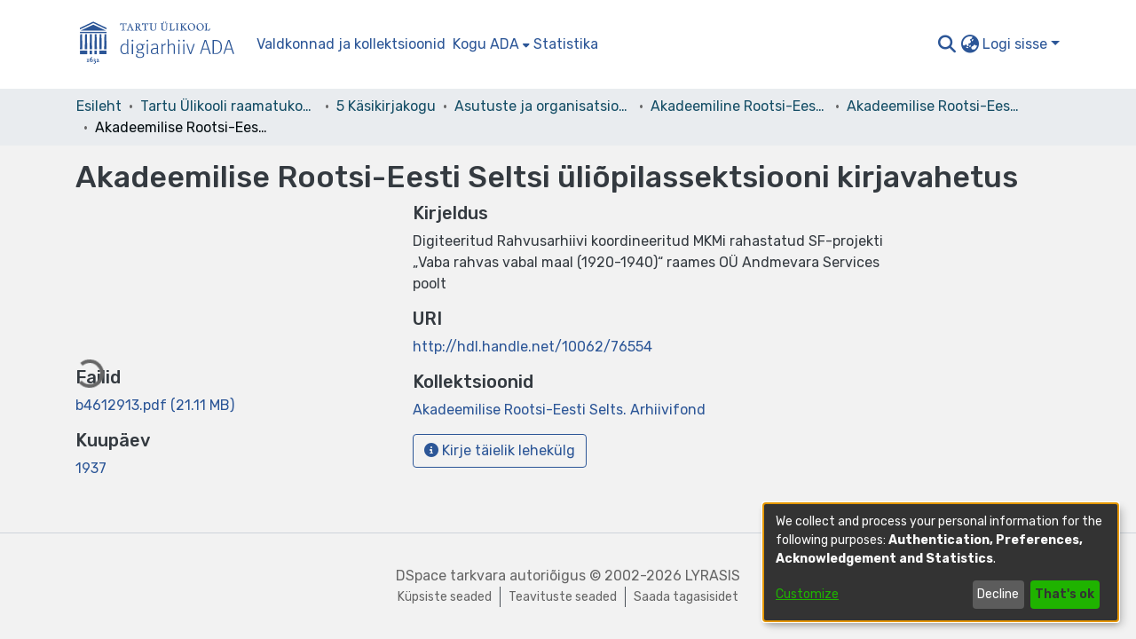

--- FILE ---
content_type: text/html; charset=utf-8
request_url: https://dspace.ut.ee/items/1759f57c-e529-4d7a-9ab1-84987e7aa33e
body_size: 56712
content:
<!DOCTYPE html><html lang="et"><head>
  <meta charset="UTF-8">
  <base href="/">
  <title>Akadeemilise Rootsi-Eesti Seltsi üliõpilassektsiooni kirjavahetus</title>
  <meta name="viewport" content="width=device-width,minimum-scale=1">
  <meta http-equiv="cache-control" content="no-store">
<link rel="stylesheet" href="styles.e382c7dd35ca1222.css" media="print" onload="this.media='all'"><noscript><link rel="stylesheet" href="styles.e382c7dd35ca1222.css"></noscript><link rel="stylesheet" type="text/css" class="theme-css" href="dspace-theme.css"><link rel="icon" href="assets/dspace/images/favicons/favicon.ico" sizes="any" class="theme-head-tag"><link rel="icon" href="assets/dspace/images/favicons/favicon.svg" type="image/svg+xml" class="theme-head-tag"><link rel="apple-touch-icon" href="assets/dspace/images/favicons/apple-touch-icon.png" class="theme-head-tag"><link rel="manifest" href="assets/dspace/images/favicons/manifest.webmanifest" class="theme-head-tag"><meta name="Generator" content="DSpace 7.6.5"><meta name="title" content="Akadeemilise Rootsi-Eesti Seltsi üliõpilassektsiooni kirjavahetus"><meta name="citation_title" content="Akadeemilise Rootsi-Eesti Seltsi üliõpilassektsiooni kirjavahetus"><meta name="citation_publication_date" content="1937"><meta name="citation_language" content="swe"><meta name="citation_abstract_html_url" content="http://hdl.handle.net/10062/76554"><style ng-transition="dspace-angular">#skip-to-main-content[_ngcontent-sc217]{position:absolute;top:-40px;left:0;opacity:0;transition:opacity .3s;z-index:calc(var(--ds-nav-z-index) + 1);border-top-left-radius:0;border-top-right-radius:0;border-bottom-left-radius:0}#skip-to-main-content[_ngcontent-sc217]:focus{opacity:1;top:0}</style><style ng-transition="dspace-angular">.notifications-wrapper{z-index:var(--bs-zindex-popover);text-align:right;overflow-wrap:break-word;word-wrap:break-word;-ms-word-break:break-all;word-break:break-all;word-break:break-word;-webkit-hyphens:auto;hyphens:auto}.notifications-wrapper .notification{display:block}.notifications-wrapper.left{left:0}.notifications-wrapper.top{top:0}.notifications-wrapper.right{right:0}.notifications-wrapper.bottom{bottom:0}.notifications-wrapper.center{left:50%;transform:translate(-50%)}.notifications-wrapper.middle{top:50%;transform:translateY(-50%)}.notifications-wrapper.middle.center{transform:translate(-50%,-50%)}@media screen and (max-width: 576px){.notifications-wrapper{width:auto;left:0;right:0}}
</style><style ng-transition="dspace-angular">.live-region[_ngcontent-sc191]{position:fixed;bottom:0;left:0;right:0;padding-left:60px;height:90px;line-height:18px;color:var(--bs-white);background-color:var(--bs-dark);opacity:.94;z-index:var(--ds-live-region-z-index)}</style><style ng-transition="dspace-angular">[_nghost-sc202]{--ds-header-navbar-border-bottom-style: solid var(--ds-header-navbar-border-bottom-height) var(--ds-header-navbar-border-bottom-color);--ds-expandable-navbar-border-top-style: solid var(--ds-expandable-navbar-border-top-height) var(--ds-expandable-navbar-border-top-color);--ds-expandable-navbar-height: calc(100vh - var(--ds-header-height))}[_nghost-sc202]   div#header-navbar-wrapper[_ngcontent-sc202]{position:relative}[_nghost-sc202]   div#header-navbar-wrapper[_ngcontent-sc202]   div#mobile-navbar-wrapper[_ngcontent-sc202]{width:100%;background-color:var(--ds-expandable-navbar-bg);position:absolute;z-index:var(--ds-nav-z-index);overflow:hidden}[_nghost-sc202]   div#header-navbar-wrapper[_ngcontent-sc202]   div#mobile-navbar-wrapper[_ngcontent-sc202]   nav#collapsible-mobile-navbar[_ngcontent-sc202]{min-height:var(--ds-expandable-navbar-height);height:auto;border-bottom:var(--ds-header-navbar-border-bottom-style)}[_nghost-sc202]     .ds-menu-item, [_nghost-sc202]     .ds-menu-toggler-wrapper{white-space:nowrap;text-decoration:none}[_nghost-sc202]     nav#desktop-navbar #main-site-navigation .ds-menu-item-wrapper, [_nghost-sc202]     nav#desktop-navbar #main-site-navigation .ds-menu-item, [_nghost-sc202]     nav#desktop-navbar #main-site-navigation .ds-menu-toggler-wrapper{display:flex;align-items:center;height:100%}[_nghost-sc202]     nav#desktop-navbar #main-site-navigation .ds-menu-item{padding:var(--ds-navbar-item-vertical-padding) var(--ds-navbar-item-horizontal-padding)}[_nghost-sc202]     nav#desktop-navbar #main-site-navigation .ds-menu-item, [_nghost-sc202]     nav#desktop-navbar #main-site-navigation .ds-menu-toggler-wrapper{color:var(--ds-navbar-link-color)!important}[_nghost-sc202]     nav#desktop-navbar #main-site-navigation .ds-menu-item:hover, [_nghost-sc202]     nav#desktop-navbar #main-site-navigation .ds-menu-item:focus, [_nghost-sc202]     nav#desktop-navbar #main-site-navigation .ds-menu-toggler-wrapper:hover, [_nghost-sc202]     nav#desktop-navbar #main-site-navigation .ds-menu-toggler-wrapper:focus{color:var(--ds-navbar-link-color-hover)!important}[_nghost-sc202]     nav#desktop-navbar #main-site-navigation .dropdown-menu .ds-menu-item{padding:var(--ds-navbar-dropdown-item-vertical-padding) var(--ds-navbar-dropdown-item-horizontal-padding)}[_nghost-sc202]     nav#collapsible-mobile-navbar{border-top:var(--ds-expandable-navbar-border-top-style);padding-top:var(--ds-expandable-navbar-padding-top)}[_nghost-sc202]     nav#collapsible-mobile-navbar #main-site-navigation .ds-menu-item{padding:var(--ds-expandable-navbar-item-vertical-padding) 0}</style><style ng-transition="dspace-angular">[_nghost-sc204]{position:fixed;left:0;top:0;z-index:var(--ds-sidebar-z-index)}[_nghost-sc204]   nav#admin-sidebar[_ngcontent-sc204]{max-width:var(--ds-admin-sidebar-fixed-element-width);display:flex;flex-direction:column;flex-wrap:nowrap}[_nghost-sc204]   nav#admin-sidebar[_ngcontent-sc204]   div#sidebar-top-level-items-container[_ngcontent-sc204]{flex:1 1 auto;overflow-x:hidden;overflow-y:auto}[_nghost-sc204]   nav#admin-sidebar[_ngcontent-sc204]   div#sidebar-top-level-items-container[_ngcontent-sc204]::-webkit-scrollbar{width:var(--ds-dark-scrollbar-width);height:3px}[_nghost-sc204]   nav#admin-sidebar[_ngcontent-sc204]   div#sidebar-top-level-items-container[_ngcontent-sc204]::-webkit-scrollbar-button{background-color:var(--ds-dark-scrollbar-bg)}[_nghost-sc204]   nav#admin-sidebar[_ngcontent-sc204]   div#sidebar-top-level-items-container[_ngcontent-sc204]::-webkit-scrollbar-track{background-color:var(--ds-dark-scrollbar-alt-bg)}[_nghost-sc204]   nav#admin-sidebar[_ngcontent-sc204]   div#sidebar-top-level-items-container[_ngcontent-sc204]::-webkit-scrollbar-track-piece{background-color:var(--ds-dark-scrollbar-bg)}[_nghost-sc204]   nav#admin-sidebar[_ngcontent-sc204]   div#sidebar-top-level-items-container[_ngcontent-sc204]::-webkit-scrollbar-thumb{height:50px;background-color:var(--ds-dark-scrollbar-fg);border-radius:3px}[_nghost-sc204]   nav#admin-sidebar[_ngcontent-sc204]   div#sidebar-top-level-items-container[_ngcontent-sc204]::-webkit-scrollbar-corner{background-color:var(--ds-dark-scrollbar-alt-bg)}[_nghost-sc204]   nav#admin-sidebar[_ngcontent-sc204]   div#sidebar-top-level-items-container[_ngcontent-sc204]::-webkit-resizer{background-color:var(--ds-dark-scrollbar-bg)}[_nghost-sc204]   nav#admin-sidebar[_ngcontent-sc204]   img#admin-sidebar-logo[_ngcontent-sc204]{height:var(--ds-admin-sidebar-logo-height)}[_nghost-sc204]   nav#admin-sidebar[_ngcontent-sc204]     .sidebar-full-width-container{width:100%;padding-left:0;padding-right:0;margin-left:0;margin-right:0}[_nghost-sc204]   nav#admin-sidebar[_ngcontent-sc204]     .sidebar-item{padding-top:var(--ds-admin-sidebar-item-padding);padding-bottom:var(--ds-admin-sidebar-item-padding)}[_nghost-sc204]   nav#admin-sidebar[_ngcontent-sc204]     .sidebar-section-wrapper{display:flex;flex-direction:row;flex-wrap:nowrap;align-items:stretch}[_nghost-sc204]   nav#admin-sidebar[_ngcontent-sc204]     .sidebar-section-wrapper>.sidebar-fixed-element-wrapper{min-width:var(--ds-admin-sidebar-fixed-element-width);flex:1 1 auto;display:flex;flex-direction:row;justify-content:center;align-items:center}[_nghost-sc204]   nav#admin-sidebar[_ngcontent-sc204]     .sidebar-section-wrapper>.sidebar-collapsible-element-outer-wrapper{display:flex;flex-wrap:wrap;justify-content:flex-end;max-width:calc(100% - var(--ds-admin-sidebar-fixed-element-width));padding-left:var(--ds-dark-scrollbar-width);overflow-x:hidden}[_nghost-sc204]   nav#admin-sidebar[_ngcontent-sc204]     .sidebar-section-wrapper>.sidebar-collapsible-element-outer-wrapper>.sidebar-collapsible-element-inner-wrapper{min-width:calc(var(--ds-admin-sidebar-collapsible-element-width) - var(--ds-dark-scrollbar-width));height:100%;padding-right:var(--ds-admin-sidebar-item-padding)}[_nghost-sc204]   nav#admin-sidebar[_ngcontent-sc204]{background-color:var(--ds-admin-sidebar-bg)}[_nghost-sc204]   nav#admin-sidebar[_ngcontent-sc204]    {color:#fff}[_nghost-sc204]   nav#admin-sidebar[_ngcontent-sc204]     a{color:var(--ds-admin-sidebar-link-color);text-decoration:none}[_nghost-sc204]   nav#admin-sidebar[_ngcontent-sc204]     a:hover, [_nghost-sc204]   nav#admin-sidebar[_ngcontent-sc204]     a:focus{color:var(--ds-admin-sidebar-link-hover-color)}[_nghost-sc204]   nav#admin-sidebar[_ngcontent-sc204]   div#sidebar-header-container[_ngcontent-sc204]{background-color:var(--ds-admin-sidebar-header-bg)}[_nghost-sc204]   nav#admin-sidebar[_ngcontent-sc204]   div#sidebar-header-container[_ngcontent-sc204]   .sidebar-fixed-element-wrapper[_ngcontent-sc204]{background-color:var(--ds-admin-sidebar-header-bg)}</style><style ng-transition="dspace-angular">@media (max-width: 991.98px){.container[_ngcontent-sc328]{width:100%;max-width:none}}</style><style ng-transition="dspace-angular">@charset "UTF-8";.nav-breadcrumb[_ngcontent-sc211]{background-color:var(--ds-breadcrumb-bg)}.breadcrumb[_ngcontent-sc211]{border-radius:0;padding-bottom:calc(var(--ds-content-spacing) / 2);padding-top:calc(var(--ds-content-spacing) / 2);background-color:var(--ds-breadcrumb-bg)}li.breadcrumb-item[_ngcontent-sc211]{display:flex}.breadcrumb-item-limiter[_ngcontent-sc211]{display:inline-block;max-width:var(--ds-breadcrumb-max-length)}.breadcrumb-item-limiter[_ngcontent-sc211] > *[_ngcontent-sc211]{max-width:100%;display:block}li.breadcrumb-item[_ngcontent-sc211]   a[_ngcontent-sc211]{color:var(--ds-breadcrumb-link-color)}li.breadcrumb-item.active[_ngcontent-sc211]{color:var(--ds-breadcrumb-link-active-color)}.breadcrumb-item[_ngcontent-sc211] + .breadcrumb-item[_ngcontent-sc211]:before{content:"\2022"!important}.breadcrumb-item[_ngcontent-sc211] + .breadcrumb-item[_ngcontent-sc211]:before{display:block}</style><style ng-transition="dspace-angular">[_nghost-sc207]   footer[_ngcontent-sc207]{background-color:var(--ds-footer-bg);text-align:center;z-index:var(--ds-footer-z-index);border-top:var(--ds-footer-border);padding:var(--ds-footer-padding)}[_nghost-sc207]   footer[_ngcontent-sc207]   p[_ngcontent-sc207]{margin:0}[_nghost-sc207]   footer[_ngcontent-sc207]   div[_ngcontent-sc207] > img[_ngcontent-sc207]{height:var(--ds-footer-logo-height)}[_nghost-sc207]   footer[_ngcontent-sc207]   .top-footer[_ngcontent-sc207]{background-color:var(--ds-top-footer-bg);padding:var(--ds-footer-padding);margin:calc(var(--ds-footer-padding) * -1)}[_nghost-sc207]   footer[_ngcontent-sc207]   .bottom-footer[_ngcontent-sc207]   ul[_ngcontent-sc207]   li[_ngcontent-sc207]{display:inline-flex}[_nghost-sc207]   footer[_ngcontent-sc207]   .bottom-footer[_ngcontent-sc207]   ul[_ngcontent-sc207]   li[_ngcontent-sc207]   a[_ngcontent-sc207], [_nghost-sc207]   footer[_ngcontent-sc207]   .bottom-footer[_ngcontent-sc207]   ul[_ngcontent-sc207]   li[_ngcontent-sc207]   .btn-link[_ngcontent-sc207]{padding:0 calc(var(--bs-spacer) / 2);color:inherit;font-size:.875em}[_nghost-sc207]   footer[_ngcontent-sc207]   .bottom-footer[_ngcontent-sc207]   ul[_ngcontent-sc207]   li[_ngcontent-sc207]   a[_ngcontent-sc207]:focus, [_nghost-sc207]   footer[_ngcontent-sc207]   .bottom-footer[_ngcontent-sc207]   ul[_ngcontent-sc207]   li[_ngcontent-sc207]   .btn-link[_ngcontent-sc207]:focus{box-shadow:none;text-decoration:underline}[_nghost-sc207]   footer[_ngcontent-sc207]   .bottom-footer[_ngcontent-sc207]   ul[_ngcontent-sc207]   li[_ngcontent-sc207]   a.focus-visible[_ngcontent-sc207], [_nghost-sc207]   footer[_ngcontent-sc207]   .bottom-footer[_ngcontent-sc207]   ul[_ngcontent-sc207]   li[_ngcontent-sc207]   .btn-link.focus-visible[_ngcontent-sc207]{box-shadow:0 0 0 .2rem #ffffff80}[_nghost-sc207]   footer[_ngcontent-sc207]   .bottom-footer[_ngcontent-sc207]   ul[_ngcontent-sc207]   li[_ngcontent-sc207]   a[_ngcontent-sc207]:focus-visible, [_nghost-sc207]   footer[_ngcontent-sc207]   .bottom-footer[_ngcontent-sc207]   ul[_ngcontent-sc207]   li[_ngcontent-sc207]   .btn-link[_ngcontent-sc207]:focus-visible{box-shadow:0 0 0 .2rem #ffffff80}[_nghost-sc207]   footer[_ngcontent-sc207]   .bottom-footer[_ngcontent-sc207]   ul[_ngcontent-sc207]   li[_ngcontent-sc207]:not(:last-child):after{content:"";border-right:1px var(--bs-secondary) solid}</style><style ng-transition="dspace-angular">.left-column[_ngcontent-sc325]{float:left;text-align:left}.right-column[_ngcontent-sc325]{float:right;text-align:right}</style><style ng-transition="dspace-angular">[_nghost-sc39]{width:100%}</style><style ng-transition="dspace-angular">[_nghost-sc160]   .simple-view-element[_ngcontent-sc160]{margin-bottom:15px}[_nghost-sc160]   .simple-view-element-header[_ngcontent-sc160]{font-size:1.25rem}</style><style ng-transition="dspace-angular">[_nghost-sc199]   #main-site-header[_ngcontent-sc199]{min-height:var(--ds-header-height);background-color:var(--ds-header-bg)}@media (min-width: 768px){[_nghost-sc199]   #main-site-header[_ngcontent-sc199]{height:var(--ds-header-height)}}[_nghost-sc199]   #main-site-header-container[_ngcontent-sc199]{min-height:var(--ds-header-height)}[_nghost-sc199]   svg#header-logo[_ngcontent-sc199]{height:var(--ds-header-logo-height);width:250px}[_nghost-sc199]   svg#header-logo[_ngcontent-sc199]   #en[_ngcontent-sc199], [_nghost-sc199]   svg#header-logo[_ngcontent-sc199]   #et[_ngcontent-sc199], [_nghost-sc199]   svg#header-logo[_ngcontent-sc199]   #de[_ngcontent-sc199]{display:none}[_nghost-sc199]   svg#header-logo.lang-et[_ngcontent-sc199]{width:200px}[_nghost-sc199]   svg#header-logo.lang-en[_ngcontent-sc199]   #en[_ngcontent-sc199]{display:block}[_nghost-sc199]   svg#header-logo.lang-et[_ngcontent-sc199]   #et[_ngcontent-sc199]{display:block}[_nghost-sc199]   svg#header-logo.lang-de[_ngcontent-sc199]   #et[_ngcontent-sc199]{display:block}[_nghost-sc199]   button#navbar-toggler[_ngcontent-sc199]{color:var(--ds-header-icon-color)}[_nghost-sc199]   button#navbar-toggler[_ngcontent-sc199]:hover, [_nghost-sc199]   button#navbar-toggler[_ngcontent-sc199]:focus{color:var(--ds-header-icon-color-hover)}</style><style ng-transition="dspace-angular">.ds-context-help-toggle[_ngcontent-sc196]{color:var(--ds-header-icon-color);background-color:var(--ds-header-bg)}.ds-context-help-toggle[_ngcontent-sc196]:hover, .ds-context-help-toggle[_ngcontent-sc196]:focus{color:var(--ds-header-icon-color-hover)}</style><style ng-transition="dspace-angular">.loader[_ngcontent-sc73]{margin:0 25px}span[_ngcontent-sc73]{display:block;margin:0 auto}span[class*=l-][_ngcontent-sc73]{height:4px;width:4px;background:#000;display:inline-block;margin:12px 2px;border-radius:100%;-webkit-border-radius:100%;-moz-border-radius:100%;-webkit-animation:_ngcontent-sc73_loader 2s infinite;-webkit-animation-timing-function:cubic-bezier(.03,.615,.995,.415);-webkit-animation-fill-mode:both;-moz-animation:loader 2s infinite;-moz-animation-timing-function:cubic-bezier(.03,.615,.995,.415);-moz-animation-fill-mode:both;-ms-animation:loader 2s infinite;-ms-animation-timing-function:cubic-bezier(.03,.615,.995,.415);-ms-animation-fill-mode:both;animation:_ngcontent-sc73_loader 2s infinite;animation-timing-function:cubic-bezier(.03,.615,.995,.415);animation-fill-mode:both}span.l-1[_ngcontent-sc73]{animation-delay:1s;-ms-animation-delay:1s;-moz-animation-delay:1s}span.l-2[_ngcontent-sc73]{animation-delay:.9s;-ms-animation-delay:.9s;-moz-animation-delay:.9s}span.l-3[_ngcontent-sc73]{animation-delay:.8s;-ms-animation-delay:.8s;-moz-animation-delay:.8s}span.l-4[_ngcontent-sc73]{animation-delay:.7s;-ms-animation-delay:.7s;-moz-animation-delay:.7s}span.l-5[_ngcontent-sc73]{animation-delay:.6s;-ms-animation-delay:.6s;-moz-animation-delay:.6s}span.l-6[_ngcontent-sc73]{animation-delay:.5s;-ms-animation-delay:.5s;-moz-animation-delay:.5s}span.l-7[_ngcontent-sc73]{animation-delay:.4s;-ms-animation-delay:.4s;-moz-animation-delay:.4s}span.l-8[_ngcontent-sc73]{animation-delay:.3s;-ms-animation-delay:.3s;-moz-animation-delay:.3s}span.l-9[_ngcontent-sc73]{animation-delay:.2s;-ms-animation-delay:.2s;-moz-animation-delay:.2s}span.l-9[_ngcontent-sc73]{animation-delay:.1s;-ms-animation-delay:.1s;-moz-animation-delay:.1s}span.l-10[_ngcontent-sc73]{animation-delay:0s;-ms-animation-delay:0s;-moz-animation-delay:0s}@keyframes _ngcontent-sc73_loader{0%{transform:translate(-30px);opacity:0}25%{opacity:1}50%{transform:translate(30px);opacity:0}to{opacity:0}}.spinner[_ngcontent-sc73]{color:var(--bs-gray-600)}</style><style ng-transition="dspace-angular">input[type=text][_ngcontent-sc151]{background-color:#fff!important}input[type=text][_ngcontent-sc151]{margin-top:calc(-.5 * var(--bs-font-size-base));border-color:var(--ds-header-icon-color)}input[type=text].collapsed[_ngcontent-sc151]{opacity:0}.submit-icon[_ngcontent-sc151]{border:0!important}.submit-icon[_ngcontent-sc151]{cursor:pointer;position:sticky;top:0;color:var(--ds-header-icon-color)}.submit-icon[_ngcontent-sc151]:hover, .submit-icon[_ngcontent-sc151]:focus{color:var(--ds-header-icon-color-hover)}@media screen and (max-width: 768px){.query[_ngcontent-sc151]:focus{max-width:250px!important;width:40vw!important}}</style><style ng-transition="dspace-angular">.dropdown-toggle[_ngcontent-sc98]:after{display:none}.dropdown-toggle[_ngcontent-sc98]{color:var(--ds-header-icon-color)}.dropdown-toggle[_ngcontent-sc98]:hover, .dropdown-toggle[_ngcontent-sc98]:focus{color:var(--ds-header-icon-color-hover)}.dropdown-item[_ngcontent-sc98]{cursor:pointer}</style><style ng-transition="dspace-angular">#loginDropdownMenu[_ngcontent-sc83], #logoutDropdownMenu[_ngcontent-sc83]{min-width:330px;z-index:1002}#loginDropdownMenu[_ngcontent-sc83]{min-height:75px}.dropdown-item.active[_ngcontent-sc83], .dropdown-item[_ngcontent-sc83]:active, .dropdown-item[_ngcontent-sc83]:hover, .dropdown-item[_ngcontent-sc83]:focus{background-color:#0000!important}.loginLink[_ngcontent-sc83], .dropdownLogin[_ngcontent-sc83], .logoutLink[_ngcontent-sc83], .dropdownLogout[_ngcontent-sc83]{color:var(--ds-header-icon-color)}.loginLink[_ngcontent-sc83]:hover, .loginLink[_ngcontent-sc83]:focus, .dropdownLogin[_ngcontent-sc83]:hover, .dropdownLogin[_ngcontent-sc83]:focus, .logoutLink[_ngcontent-sc83]:hover, .logoutLink[_ngcontent-sc83]:focus, .dropdownLogout[_ngcontent-sc83]:hover, .dropdownLogout[_ngcontent-sc83]:focus{color:var(--ds-header-icon-color-hover)}.dropdownLogin[_ngcontent-sc83]:not(.focus-visible).active, .dropdownLogin[_ngcontent-sc83]:not(.focus-visible):active, .dropdownLogin[_ngcontent-sc83]:not(.focus-visible).active:focus, .dropdownLogin[_ngcontent-sc83]:not(.focus-visible):active:focus, .dropdownLogout[_ngcontent-sc83]:not(.focus-visible).active, .dropdownLogout[_ngcontent-sc83]:not(.focus-visible):active, .dropdownLogout[_ngcontent-sc83]:not(.focus-visible).active:focus, .dropdownLogout[_ngcontent-sc83]:not(.focus-visible):active:focus{box-shadow:unset}.dropdownLogin[_ngcontent-sc83]:not(:focus-visible).active, .dropdownLogin[_ngcontent-sc83]:not(:focus-visible):active, .dropdownLogin[_ngcontent-sc83]:not(:focus-visible).active:focus, .dropdownLogin[_ngcontent-sc83]:not(:focus-visible):active:focus, .dropdownLogout[_ngcontent-sc83]:not(:focus-visible).active, .dropdownLogout[_ngcontent-sc83]:not(:focus-visible):active, .dropdownLogout[_ngcontent-sc83]:not(:focus-visible).active:focus, .dropdownLogout[_ngcontent-sc83]:not(:focus-visible):active:focus{box-shadow:unset}.dropdown-toggle[_ngcontent-sc83]:after{margin-left:0}</style><style ng-transition="dspace-angular">[_nghost-sc49]   .ds-menu-item[_ngcontent-sc49]{display:inline-block}</style><style ng-transition="dspace-angular">[_nghost-sc46]   .ds-menu-item-wrapper[_ngcontent-sc46]{position:relative}[_nghost-sc46]   .dropdown-menu[_ngcontent-sc46]{overflow:hidden}@media (max-width: 767.98px){[_nghost-sc46]   .dropdown-menu[_ngcontent-sc46]{border:0;background-color:var(--ds-expandable-navbar-bg)}}@media (min-width: 768px){[_nghost-sc46]   .dropdown-menu[_ngcontent-sc46]{border-top-left-radius:0;border-top-right-radius:0;background-color:var(--ds-navbar-dropdown-bg)}}[_nghost-sc46]   .toggle-menu-icon[_ngcontent-sc46], [_nghost-sc46]   .toggle-menu-icon[_ngcontent-sc46]:hover{text-decoration:none}</style><style ng-transition="dspace-angular">.login-container[_ngcontent-sc137]{max-width:350px}a[_ngcontent-sc137]{white-space:normal;padding:.25rem .75rem}</style><style ng-transition="dspace-angular">[_nghost-sc50]   .ds-menu-item[_ngcontent-sc50]{display:inline-block}</style><style ng-transition="dspace-angular">[_nghost-sc135]     .card{margin-bottom:var(--ds-submission-sections-margin-bottom);overflow:unset}.section-focus[_ngcontent-sc135]{border-radius:var(--bs-border-radius);box-shadow:var(--bs-btn-focus-box-shadow)}[_nghost-sc135]     .card:first-of-type{border-bottom:var(--bs-card-border-width) solid var(--bs-card-border-color)!important;border-bottom-left-radius:var(--bs-card-border-radius)!important;border-bottom-right-radius:var(--bs-card-border-radius)!important}[_nghost-sc135]     .card-header button{box-shadow:none!important}[_nghost-sc135]     .card-header button{width:100%}</style><style ng-transition="dspace-angular">.form-login[_ngcontent-sc136]   .form-control[_ngcontent-sc136]:focus{z-index:2}.form-login[_ngcontent-sc136]   input[type=email][_ngcontent-sc136]{margin-bottom:-1px;border-bottom-right-radius:0;border-bottom-left-radius:0}.form-login[_ngcontent-sc136]   input[type=password][_ngcontent-sc136]{border-top-left-radius:0;border-top-right-radius:0}.dropdown-item[_ngcontent-sc136]{white-space:normal;padding:.25rem .75rem}</style><link href="https://dspace.ut.ee/bitstreams/2bcbf6ff-65b5-4649-8a90-2c683ed48e7e/download" rel="item" type="application/pdf"><link href="https://dspace.ut.ee/signposting/describedby/1759f57c-e529-4d7a-9ab1-84987e7aa33e" rel="describedby" type="application/vnd.datacite.datacite+xml"><link href="http://hdl.handle.net/10062/76554" rel="cite-as"><link href="http://creativecommons.org/licenses/by-nc-nd/4.0/" rel="license"><link href="https://dspace.ut.ee/signposting/linksets/1759f57c-e529-4d7a-9ab1-84987e7aa33e" rel="linkset" type="application/linkset"><link href="https://dspace.ut.ee/signposting/linksets/1759f57c-e529-4d7a-9ab1-84987e7aa33e/json" rel="linkset" type="application/linkset+json"><link href="https://schema.org/AboutPage" rel="type"><link href="https://schema.org/CreativeWork" rel="type"><meta name="citation_pdf_url" content="https://dspace.ut.ee/bitstreams/2bcbf6ff-65b5-4649-8a90-2c683ed48e7e/download"><style ng-transition="dspace-angular">.limit-width[_ngcontent-sc74]{max-width:var(--ds-thumbnail-max-width)}img[_ngcontent-sc74]{max-width:100%}.outer[_ngcontent-sc74]{position:relative}.outer[_ngcontent-sc74]:before{display:block;content:"";width:100%;padding-top:141.4285714286%}.outer[_ngcontent-sc74] > .inner[_ngcontent-sc74]{position:absolute;inset:0}.outer[_ngcontent-sc74] > .inner[_ngcontent-sc74] > .thumbnail-placeholder[_ngcontent-sc74]{background:var(--ds-thumbnail-placeholder-background);border:var(--ds-thumbnail-placeholder-border);color:var(--ds-thumbnail-placeholder-color);font-weight:700}.outer[_ngcontent-sc74] > .inner[_ngcontent-sc74] > .centered[_ngcontent-sc74]{width:100%;height:100%;display:flex;justify-content:center;align-items:center;text-align:center}</style></head>

<body>
  <ds-app _nghost-sc26="" ng-version="15.2.10" ng-server-context="ssr"><ds-themed-root _ngcontent-sc26="" data-used-theme="base"><ds-root _nghost-sc217="" class="ng-tns-c217-0 ng-star-inserted"><button _ngcontent-sc217="" id="skip-to-main-content" class="sr-only ng-tns-c217-0"> root.skip-to-content
</button><div _ngcontent-sc217="" class="outer-wrapper ng-tns-c217-0 ng-trigger ng-trigger-slideSidebarPadding" style="padding-left:0;"><ds-themed-admin-sidebar _ngcontent-sc217="" class="ng-tns-c217-0" data-used-theme="base"><ds-admin-sidebar _nghost-sc204="" class="ng-tns-c204-2 ng-star-inserted" style=""><!----></ds-admin-sidebar><!----></ds-themed-admin-sidebar><div _ngcontent-sc217="" class="inner-wrapper ng-tns-c217-0"><ds-system-wide-alert-banner _ngcontent-sc217="" class="ng-tns-c217-0" _nghost-sc213=""><!----></ds-system-wide-alert-banner><ds-themed-header-navbar-wrapper _ngcontent-sc217="" class="ng-tns-c217-0" data-used-theme="dspace"><ds-header-navbar-wrapper _nghost-sc202="" class="ng-tns-c202-1 ng-star-inserted" style=""><div _ngcontent-sc202="" id="header-navbar-wrapper" class="ng-tns-c202-1"><ds-themed-header _ngcontent-sc202="" class="ng-tns-c202-1" data-used-theme="dspace"><ds-header _nghost-sc199="" class="ng-star-inserted"><header _ngcontent-sc199="" id="main-site-header"><div _ngcontent-sc199="" id="main-site-header-container" class="container h-100 d-flex flex-row flex-wrap align-items-center justify-content-between gapx-3 gapy-2"><div _ngcontent-sc199="" id="header-left" class="h-100 flex-fill d-flex flex-row flex-nowrap justify-content-start align-items-center gapx-3" role="presentation"><a _ngcontent-sc199="" routerlink="/home" class="d-block my-2 my-md-0" aria-label="Esileht" href="/home"><svg _ngcontent-sc199="" id="header-logo" xmlns="http://www.w3.org/2000/svg" fill="currentColor" aria-labelledby="svg-title" class="lang-et"><title _ngcontent-sc199="">Andmebaasi logo</title><g _ngcontent-sc199="" id="ikoon"><path _ngcontent-sc199="" d="M14.5 52.3v-1.1h.1l.3-.1h.2l.2-.3v-.2l-.1-.1H13c-.2 0-.3.1-.3.2 0 .2.2.3.2.3h.2l.2.1h.1v2.3h-.3l-.2.1-.2.3c0 .1 0 .2.2.3h2c.2 0 .3-.2.3-.3 0-.1 0-.3-.2-.3h-.4l-.1-.1v-1.2" class="cls-1"></path><path _ngcontent-sc199="" d="M18.2 53.5h-.8a1 1 0 0 1-.3-.4l-.1-.4a3 3 0 0 1 0-.8v-.2h.1a1.7 1.7 0 0 1 .5-.4h.6l.2.3.2.4a2 2 0 0 1 0 .8l-.2.4-.2.3m1-2.5-.5-.3c-.3-.1-.7-.2-1 0a3 3 0 0 0-.4 0v.1c0-.2 0-.4.2-.6l.7-.9.3-.2.2-.1.2-.1.2-.1v-.5h-.7l-1 .7a4.1 4.1 0 0 0-1.3 1.8 3.4 3.4 0 0 0-.1 1.8l.2.6.4.4.5.4.8.1.7-.1.5-.5c.2-.1.3-.3.4-.6a2.2 2.2 0 0 0 0-1.3l-.3-.6" class="cls-1"></path><path _ngcontent-sc199="" d="M22.6 52.8a.5.5 0 0 0-.5-.3H22l.3-.3.2-.4a1 1 0 0 0-.6-1.4c-.2 0-.5-.1-.8 0a2 2 0 0 0-.3.2l-.3.3-.1.3v.2h.4l.3-.3h.5l.1.4v.3l-.3.4a3.2 3.2 0 0 1-.7.5h-.1c-.2.1-.2.3-.2.3 0 .2.1.3.3.3h.2l.1-.1h.8l.2.3v.3l.1.3v.5l-.4.4a2 2 0 0 1-.5.3l-.6.3h-.1l-.1.2v.2h.3l.8-.1a3 3 0 0 0 1.4-1.2l.2-.9-.1-.6-.3-.4" class="cls-1"></path><path _ngcontent-sc199="" d="m26.8 52.7-.2-.2-.3.1-.2.3-.2.3-.2.1-.1.1h-.8l.1-.1.3-.3.3-.5.3-.4.2-.3-.1-1c-.2-.3-.5-.4-1-.4h-.4l-.3.1-.3.3v.1l-.2.1v.5h.3l.2-.1v-.1l.2-.1h.6v.5l-.2.4c0 .2-.2.4-.3.5l-.4.5-.4.5v.5h2.5c.2 0 .3 0 .3-.2v-.2l.1-.4.2-.4v-.2Z" class="cls-1"></path><path _ngcontent-sc199="" d="m5.8 18.5 14.3-6.8 14.3 6.8H5.8z" class="cls-1"></path><path _ngcontent-sc199="" d="M5.1 19.9h30v1.4h-30z" class="cls-1"></path><path _ngcontent-sc199="" d="M5.1 41h8.2v4.1H5.1z" class="cls-1"></path><path _ngcontent-sc199="" d="M26.9 41h8.2v4.1h-8.2z" class="cls-1"></path><path _ngcontent-sc199="" d="M16 41h2.7v4.1H16z" class="cls-1"></path><path _ngcontent-sc199="" d="M21.4 41h2.7v4.1h-2.7z" class="cls-1"></path><path _ngcontent-sc199="" d="m7.5 22.6.3 17H5.1l.3-17h2.1z" class="cls-1"></path><path _ngcontent-sc199="" d="m12.9 22.6.4 17h-2.8l.4-17h2z" class="cls-1"></path><path _ngcontent-sc199="" d="m18.4 22.6.3 17H16l.3-17h2.1z" class="cls-1"></path><path _ngcontent-sc199="" d="m23.8 22.6.4 17h-2.8l.4-17h2z" class="cls-1"></path><path _ngcontent-sc199="" d="m29.3 22.6.3 17h-2.7l.3-17h2.1z" class="cls-1"></path><path _ngcontent-sc199="" d="m34.7 22.6.4 17h-2.8l.4-17h2z" class="cls-1"></path><path _ngcontent-sc199="" d="m20.1 8.3-15 7.1v1.8l15-7.2 15 7.2v-1.8l-15-7.1z" class="cls-1"></path></g><g _ngcontent-sc199="" id="et"><path _ngcontent-sc199="" d="M57.7 10.2s-.1-.2-.3-.2l-.2.1v.2l-.2.1h-.2l-.3.1h-3.7a56 56 0 0 1-1.6-.2l-.1-.1h-.4l-.2.2v.5l-.2.9v.7h.2l.2-.1a5.2 5.2 0 0 0 .4-.7l.1-.2c.1-.2.3-.3.4-.3h1.8v6.1l-.1.4-.3.1-.5.1h-.3l-.2.3c0 .2.1.2.2.2h.8a12.5 12.5 0 0 1 2.5 0h.2c.1 0 .2 0 .2-.2 0-.1 0-.2-.3-.3h-.4l-.4-.1c-.2 0-.2-.2-.3-.4v-.7a60.2 60.2 0 0 0 0-3.8v-1.6l.1-.2h.4a9.5 9.5 0 0 1 1.2 0l.4.2.2.1v1l.2.1s.2 0 .3-.2v-.6l.2-.7v-.8" class="cls-1"></path><path _ngcontent-sc199="" d="m65.8 18-.3-.1-.4-.1a57.9 57.9 0 0 1-2.2-4.9l-.5-1.2-.5-1.3v-.1l-.2-.1h-.2v.2l-.9 2-.8 1.9-.4 1.1-.5 1.2v.2l-.2.3-.2.3v.2l-.2.2H58l-.2.1-.1.3v.1l.2.1h2.5V18l-.1-.2a8.5 8.5 0 0 0-.8-.2l-.1-.2v-.3l.2-.6.3-.8.4-.9h2l.3.1v.4l.4.7.3.7.2.5a2.4 2.4 0 0 1 .1.4l-.1.2h-.3l-.4.1-.2.2.1.2.2.1h2.9c.2 0 .2-.2.2-.2 0-.2 0-.2-.2-.3m-3.5-3.6h-1.8l.3-.8.3-.6.2-.5.2-.5v.2l.3.6c0 .3.2.5.3.8l.2.8" class="cls-1"></path><path _ngcontent-sc199="" d="M74.6 18.4h-.3l-.7-.4-.6-.7a8 8 0 0 1-.5-.9l-.5-.9a5 5 0 0 0-.4-.7l-.3-.3.5-.3.5-.4.4-.5.1-.7c0-.4 0-.8-.2-1.1l-.6-.7c-.2-.2-.5-.2-.8-.3l-.8-.1h-3.3s-.2.1-.2.3l.1.2h.6l.3.1.1.2.1.3v5.8l-.1.3-.2.2-.3.1h-.3l-.2.1-.1.2v.2h3.5l.1-.2-.1-.2h-.2l-.5-.1h-.2l-.2-.3v-2.9h.2c.2 0 .4 0 .6.2.2 0 .3.2.5.4l.3.7.3.7c.3.6.6 1 1 1.4.4.4 1 .7 1.6.8h.8l.1-.2-.1-.2m-3.2-5.1c0 .2-.2.3-.4.4-.1.2-.4.2-.6.3a5 5 0 0 1-.8 0h-.3V11l.5-.1h.7c.2 0 .4.3.6.4l.3.5.2.7c0 .4 0 .7-.2.9" class="cls-1"></path><path _ngcontent-sc199="" d="m82 10-.2.1v.2l-.2.1h-.2l-.3.1h-3.7a56 56 0 0 1-1.6-.2l-.1-.1h-.4l-.2.2v.5l-.2.9v.7h.2l.2-.1.2-.4.2-.3.1-.2c.1-.2.3-.3.4-.3H78v6.1l-.1.4-.3.1-.5.2h-.3s-.2 0-.2.2.2.2.2.2h1a12.5 12.5 0 0 1 2.4 0h.3v-.2c0-.1 0-.2-.2-.3H80l-.4-.1c-.2 0-.2-.2-.3-.4v-.7a60.2 60.2 0 0 0 0-3.8v-1.6l.1-.2H81l.4.2.1.1.1.4v.6l.2.1s.2 0 .3-.3v-.5l.1-.7.1-.5v-.3s0-.2-.2-.2" class="cls-1"></path><path _ngcontent-sc199="" d="M91.7 10.4h-2.5l-.1.2.1.3.3.1h.3l.2.1.1.3V16l-.3 1-.4.5c-.2.1-.4.3-.7.3l-.9.1H87c-.2 0-.5-.2-.6-.4l-.5-.6-.2-1.1V12a3.9 3.9 0 0 1 .1-.8l.2-.2.4-.1.3-.1c.1 0 .2-.1.2-.3l-.2-.2h-.2a9 9 0 0 0-.8 0h-1.4a8 8 0 0 0-.7 0c-.2 0-.3.1-.3.3l.1.2h.6c.2 0 .3 0 .3.2l.2.2v5.1c0 .4.1.8.3 1 .2.4.4.6.7.8l.9.3 1 .1a6.4 6.4 0 0 0 2-.3l.8-.6.4-.9.2-1V12a4.8 4.8 0 0 1 .1-1h.2l.3-.1.4-.1.1-.3-.2-.2" class="cls-1"></path><path _ngcontent-sc199="" d="M101.5 9.7c.3 0 .4 0 .6-.2l.2-.5c0-.2 0-.3-.2-.4l-.5-.2c-.2 0-.3 0-.4.2l-.2.4.1.4.4.3" class="cls-1"></path><path _ngcontent-sc199="" d="M99.4 9.7c.2 0 .3 0 .5-.2l.2-.4-.2-.5-.5-.2c-.2 0-.3 0-.5.2l-.2.4.2.5.5.2" class="cls-1"></path><path _ngcontent-sc199="" d="M104.2 10.4h-2.5l-.1.2.1.3.3.1h.3l.2.1.1.3V16c0 .4-.2.7-.3 1l-.4.5c-.2.1-.4.3-.7.3l-.9.1h-.8c-.2 0-.5-.2-.6-.4l-.5-.6-.2-1.1V12a3.9 3.9 0 0 1 .1-.8l.2-.2.4-.1.3-.1c.1 0 .2-.1.2-.3l-.2-.2H99a9 9 0 0 0-.8 0h-1.4a8 8 0 0 0-.7 0c-.1 0-.2.1-.2.3v.2h.7s.2 0 .2.2l.2.2v5.1c0 .4.2.8.3 1 .2.4.4.6.7.8l.9.3 1 .1a6.4 6.4 0 0 0 2-.3l.8-.6c.2-.2.3-.6.4-.9l.2-1V12a4.8 4.8 0 0 1 .1-1h.2l.3-.1.4-.1.1-.3-.2-.2" class="cls-1"></path><path _ngcontent-sc199="" d="m111.9 15.8-.3.1-.2.3-.3.5-.3.4-.4.4-.3.1-.6.2h-.7l-.6-.3v-.2l-.1-.3v-5.8l.1-.1.3-.1h.3l.3-.1c.2 0 .2-.1.2-.2l-.1-.3h-2.4a9 9 0 0 0-1 0l-.1.2c0 .2 0 .3.2.3h.4l.4.1.1.3V15l.1.7v1.6c0 .3-.1.4-.2.5l-.3.1h-.3l-.3.1-.1.3v.1l.2.1h1.6a10.3 10.3 0 0 1 2 0h1.5c.2 0 .2 0 .2-.2l.2-.5.2-.8.4-.8c0-.2 0-.2-.2-.2" class="cls-1"></path><path _ngcontent-sc199="" d="M115.3 13v-2l.3-.1h.7l.1-.3v-.2H114a7 7 0 0 0-.6-.1h-.2l-.2.2.1.3h.6l.3.2v6.6l-.3.1h-.3l-.3.2-.1.2.1.2h3.1c.1 0 .2 0 .2-.2 0 0 0-.2-.2-.2a4.3 4.3 0 0 0-.6-.1l-.2-.1-.1-.3V13" class="cls-1"></path><path _ngcontent-sc199="" d="m126 18-.3-.1-.4-.2-.5-.4-.4-.4-.4-.4-.2-.4-.5-.5-.6-.6-.6-.7a28.9 28.9 0 0 1-.6-.7l.2-.2.4-.5.7-.5a16.7 16.7 0 0 1 1.8-1.4h.4l.3-.1.1-.2v-.2h-3l-.2.1v.1s0 .2.2.2a22 22 0 0 0 .8.1l-.2.2-.3.4-.5.5-.6.5-.4.4-.3.3-.1.1-.2.2-.2.1h-.2v-2.2l.1-.4.3-.2h.6v-.2h.1l-.1-.2h-3l-.1.1v.3h.8l.2.2v6.4l-.1.2-.1.1h-.2l-.3.1h-.3l-.2.3.2.2h3.3V18h-.5l-.4-.2-.1-.2v-.3l-.1-.4v-2.5h.2l.3.3.5.4.5.6.5.6.5.6.3.4h.1l.1.2.2.2v.1h-.3a1.6 1.6 0 0 0-.6.2l-.1.2v.2h1.1a10.7 10.7 0 0 1 2.2 0h.2l.1-.1-.1-.3" class="cls-1"></path><path _ngcontent-sc199="" d="M133.8 11.4a4.3 4.3 0 0 0-3-1.2c-.6 0-1.2.1-1.7.3s-1 .5-1.3 1l-.8 1.3c-.2.5-.4 1-.4 1.7a4.2 4.2 0 0 0 1.2 3l1.3.8c.5.2 1 .3 1.6.3s1.2 0 1.7-.3a4.5 4.5 0 0 0 2.3-2.3 4.2 4.2 0 0 0-1-4.7m-3-.6c.2 0 .4 0 .7.2.4.1.7.3 1 .6l.7 1c.2.5.4 1 .4 1.4l.1 1.2c0 .4 0 1-.2 1.3-.1.4-.3.8-.6 1s-.8.5-1.3.6a3 3 0 0 1-.5 0h-.9l-1-.8-.7-1.1c-.2-.4-.3-.8-.3-1.3l-.2-1.2c0-.4.1-.9.3-1.2 0-.4.3-.7.6-1 .3-.3.7-.5 1.2-.6h.6" class="cls-1"></path><path _ngcontent-sc199="" d="M143.5 11.4a4.3 4.3 0 0 0-3-1.2c-.6 0-1.1.1-1.6.3s-1 .5-1.4 1l-.8 1.3c-.2.5-.3 1-.3 1.7a4.2 4.2 0 0 0 1.1 3l1.3.8c.5.2 1 .3 1.6.3s1.2 0 1.7-.3a4.5 4.5 0 0 0 2.3-2.3 4.2 4.2 0 0 0-1-4.7m-3-.6c.2 0 .5 0 .7.2.4.1.7.3 1 .6l.8 1 .4 1.4V15c0 .4 0 1-.2 1.3 0 .4-.3.8-.6 1s-.7.5-1.2.6a3 3 0 0 1-.6 0h-.8c-.4-.2-.8-.5-1-.8l-.7-1.1-.4-1.3-.1-1.2c0-.4 0-.9.2-1.2.1-.4.4-.7.7-1s.7-.5 1.2-.6h.6" class="cls-1"></path><path _ngcontent-sc199="" d="m152 16-.2-.1h-.3l-.2.3-.3.5c0 .2-.2.3-.3.5l-.4.3-.3.1a3 3 0 0 1-1.3.2l-.6-.3v-.2l-.1-.3v-5.8l.1-.1.3-.1h.6l.2-.3-.1-.2h-2.4a9 9 0 0 0-1 0s-.2 0-.2.2c0 0 .1.2.3.2h.3l.4.2c.1 0 .2 0 .2.2v6l-.1.4-.3.1h-.4l-.2.1c-.1 0-.2.1-.2.3v.1l.2.1h1.7a10.3 10.3 0 0 1 2 0l1.5.1.2-.2.2-.6.2-.8.4-.8Z" class="cls-1"></path><path _ngcontent-sc199="" d="M55.2 45.1a4 4 0 0 1-3.5-1.7c-.4-.5-.6-1-.8-1.8a9.7 9.7 0 0 1 .2-5.3 5 5 0 0 1 2.7-2.8 4.3 4.3 0 0 1 3.2.2c.5.2 1 .6 1.3 1v-6.6l1.3.2v15.3c0 .5.2 1 .3 1.3h-1.2l-.2-.5-.1-.8a3.6 3.6 0 0 1-3.2 1.5Zm0-1.1c.8 0 1.5-.2 2-.5s.9-.8 1.1-1.2v-6.7c-.3-.4-.6-.7-1.1-1a4 4 0 0 0-1.8-.3 2.8 2.8 0 0 0-2.4 1.3c-.4.4-.6.9-.7 1.5-.2.5-.3 1.3-.3 2.1 0 .7 0 1.3.2 2 0 .5.2 1 .4 1.3a2.8 2.8 0 0 0 2.6 1.5Z" class="cls-1"></path><path _ngcontent-sc199="" d="M64.3 30.8a1 1 0 0 1-.7-.3c-.2-.1-.3-.4-.3-.7s0-.5.3-.7c.2-.2.4-.3.7-.3.3 0 .5.1.7.3.2.2.3.4.3.7 0 .3-.1.6-.3.7a1 1 0 0 1-.7.3Zm-.7 14V33.5l1.3-.2V45h-1.3Z" class="cls-1"></path><path _ngcontent-sc199="" d="M73 49.3c-1.1 0-2-.1-2.8-.4-.7-.3-1.2-.6-1.6-1s-.4-1-.4-1.6v-.6l.2-.6 1.3-.1-.2.5-.1.6c0 .4 0 .7.2 1l.6.6 1 .4c.5.2 1 .2 1.6.2 1 0 1.8-.2 2.4-.5.5-.4.8-1 .8-1.9V45l-.5-.7c-.3-.1-.6-.3-1-.3l-1.4-.2H71c-.7 0-1.2-.1-1.5-.4-.4-.2-.5-.6-.5-1s.2-.9.5-1.2c.4-.3 1-.6 1.7-.8-.8-.2-1.5-.6-2-1.2s-.7-1.3-.7-2.1c0-1.2.4-2 1.2-2.8.7-.7 1.7-1 3-1l1.2.1 1 .3 1 .2c.4 0 .6 0 .9-.2l.7-.4.8.8a2 2 0 0 1-.9.5 3 3 0 0 1-1 .2H76l-.4-.2c.3.3.6.6.7 1 .2.4.3.9.3 1.3 0 .7-.1 1.4-.4 2a3.6 3.6 0 0 1-2.3 1.6h-1.2c-.8.3-1.4.5-1.7.8-.4.2-.6.5-.6.8 0 .1 0 .3.2.4l.9.2h2c.7 0 1.3 0 1.7.2a3 3 0 0 1 2 1.5l.2 1.3c0 1.2-.4 2.1-1.2 2.7-.8.6-1.9.8-3.2.8v.1h.1Zm-.6-9.8c.9 0 1.5-.1 2-.6s.6-1.1.6-2-.2-1.5-.6-2-1.1-.7-2-.7-1.5.3-2 .7-.6 1.2-.6 2.1c0 .8.2 1.4.7 1.9s1 .7 2 .7Z" class="cls-1"></path><path _ngcontent-sc199="" d="M81 30.8a1 1 0 0 1-.7-.3c-.2-.1-.3-.4-.3-.7s.1-.5.3-.7c.2-.2.5-.3.7-.3.3 0 .5.1.7.3.2.2.3.4.3.7 0 .3 0 .6-.3.7a1 1 0 0 1-.7.3Zm-.6 14V33.5l1.3-.2V45h-1.3Z" class="cls-1"></path><path _ngcontent-sc199="" d="M93.2 45.1a2 2 0 0 1-.9-.6l-.5-1c-.4.5-1 1-1.5 1.2-.5.2-1.1.3-1.8.3-1 0-1.7-.1-2.2-.4-.5-.3-1-.7-1.1-1.2l-.3-1.5c0-1.3.5-2.3 1.5-3s2.5-1 4.3-1h1v-2.3c0-.3-.2-.6-.4-.8l-.7-.5c-.3-.2-.6-.1-1-.1-.7 0-1.4.1-2 .4l-1.7 1-.6-1a8.7 8.7 0 0 1 4.5-1.5c.7 0 1.3.2 1.7.4.5.3.8.6 1 1 .3.5.4 1 .5 1.4v7.5c.2.4.5.8.9 1l-.6.9v-.1Zm-4.5-1v.1c.6 0 1.2-.1 1.7-.5s1-.7 1.3-1.2V39h-1c-1.5 0-2.7.2-3.4.7s-1 1.2-1 2.2c0 .7.2 1.2.5 1.7.4.4 1 .6 2 .6Z" class="cls-1"></path><path _ngcontent-sc199="" d="M97 44.9v-9l-.1-1.7-.2-.6 1.3-.4.2.6c.2.3 0 .8 0 1.4a4.9 4.9 0 0 1 1.3-1.3l1-.6c.3-.2.6-.1 1-.1h.5l-.5 1.4h-.5l-1 .1-1 .7-.6.8-.2 1.1V45H97Z" class="cls-1"></path><path _ngcontent-sc199="" d="M104 44.9V30.7a7.9 7.9 0 0 0-.3-2.3l1.2-.3.2.7.1 2V35c.5-.5 1-1 1.7-1.3.7-.4 1.4-.6 2.1-.6 1 0 1.7.3 2.2.9.6.5.8 1.3.8 2.4v8.4h-1.2v-8.2c0-.9-.2-1.5-.6-1.8-.1-.2-.3-.3-.6-.4l-.9-.2c-.6 0-1.2.2-1.8.5s-1.2.9-1.7 1.5v8.6H104Z" class="cls-1"></path><path _ngcontent-sc199="" d="M116.7 30.8a1 1 0 0 1-.7-.3c-.2-.1-.3-.4-.3-.7s0-.5.3-.7c.2-.2.4-.3.7-.3.3 0 .5.1.7.3s.3.4.3.7c0 .3-.1.6-.3.7a1 1 0 0 1-.7.3Zm-.7 14V33.5l1.3-.2V45H116Z" class="cls-1"></path><path _ngcontent-sc199="" d="M122 30.8a1 1 0 0 1-.7-.3c-.2-.1-.3-.4-.3-.7s.1-.5.3-.7c.2-.2.4-.3.7-.3.3 0 .5.1.7.3s.3.4.3.7c0 .3 0 .6-.3.7a1 1 0 0 1-.7.3Zm-.6 14V33.5l1.3-.2V45h-1.3Z" class="cls-1"></path><path _ngcontent-sc199="" d="m129 45-4-11.5 1.2-.2 3 8.9.3.8.2.6.1-.6.3-.9 3-8.7h1.4L130.3 45H129Z" class="cls-1"></path><path _ngcontent-sc199="" d="m140.3 44.9 5.2-15.8h1.8l5.2 15.8H151l-1.6-5.1h-6.2l-1.6 5h-1.3Zm3.3-6.2h5.5l-2.7-8.4-2.8 8.4Z" class="cls-1"></path><path _ngcontent-sc199="" d="M154.6 44.9V29h2.7l2 .1 1.6.4c.4.2 1 .4 1.5.8.9.6 1.5 1.5 2 2.6.4 1.2.7 2.5.7 4 0 1.4-.2 2.7-.6 3.7a6.1 6.1 0 0 1-3 3.6l-1.5.5h-5.4Zm1.4-1h1.9c.9 0 1.7-.1 2.4-.3.8-.2 1.4-.7 1.9-1.3a5 5 0 0 0 1.1-2.2 13 13 0 0 0 0-6.4c-.3-.9-.8-1.6-1.3-2.2-.5-.5-1.1-.9-1.8-1s-1.4-.3-2.3-.3H156v13.6Z" class="cls-1"></path><path _ngcontent-sc199="" d="M166.7 44.9 172 29h1.7l5.2 15.8h-1.5l-1.6-5.1h-6.1l-1.7 5h-1.3Zm3.3-6.2h5.5l-2.7-8.4-2.8 8.4Z" class="cls-1"></path></g><g _ngcontent-sc199="" id="en"><path _ngcontent-sc199="" d="M59 10h-2.7l-.1.3.1.2.3.1h.3l.3.2v.3l.1.5V16l-.4 1c0 .3-.2.5-.4.6l-.7.4a4 4 0 0 1-1.8 0 1.6 1.6 0 0 1-1.2-1l-.2-1.2v-4.3a3 3 0 0 1 .1-.5l.2-.2h.4l.4-.2.1-.2-.1-.3H51a9 9 0 0 0-.7 0c-.2 0-.3.1-.3.3v.2h.7c.2 0 .3.1.3.2l.2.3v5.2c0 .5.2.9.4 1.2.1.3.4.5.7.7.2.2.6.3 1 .4a5.7 5.7 0 0 0 3-.3 2 2 0 0 0 1-.6l.4-1 .2-1V11l.1-.3h.2l.4-.1.3-.1.2-.3s0-.2-.2-.2" class="cls-1"></path><path _ngcontent-sc199="" d="M70 10h-2.8l-.1.3c0 .2 0 .3.2.3h.9l.2.3v5.7l-1.6-1.9c-.5-.6-1-1-1.3-1.5l-1-1.2-1-1.1-.3-.4-.2-.2-.3-.2h-2.3l-.1.2.1.2a1.3 1.3 0 0 0 .5.1h.2l.4.2.2.2v.2l.1.4v5.7l-.1.3-.2.2-.2.1h-.5l-.3.1v.5h1.1a10.9 10.9 0 0 1 2 0h.2l.1-.2v-.2l-.3-.1h-.5l-.4-.2-.1-.3-.1-.7v-5.3l.3.3.4.5 1.2 1.5.4.4 1 1.3.8.8.3.4.2.1.6.9.7.7v.1l.2.2h.1l.1.1c.2 0 .3 0 .3-.2V11l.2-.3.2-.1h.4l.3-.1.2-.3s0-.2-.3-.2" class="cls-1"></path><path _ngcontent-sc199="" d="M74 12.7V11l.2-.2c0-.1 0-.2.2-.2h.7c.1 0 .2-.1.2-.3V10h-3.4l-.2.1.1.3h.3l.3.1.3.1v.3l.1.4v6.2l-.1.3h-.3l-.3.2h-.3l-.1.2.1.3h3.3c.1 0 .2-.1.2-.3l-.2-.2h-.6l-.3-.2-.1-.3v-4.7" class="cls-1"></path><path _ngcontent-sc199="" d="M85.2 10h-2.6l-.2.1v.2c0 .2 0 .3.2.3h.4l.4.1.1.3v.4l-.4.9-.4 1.1-.4 1.2-.4 1-.3.5v.3h-.1l-.2-.4-.4-1-.5-1.1-.5-1.3-.4-1-.2-.7v-.3h.8c.2 0 .2-.2.2-.3l-.1-.2h-3.3c-.2 0-.2.1-.2.2s0 .2.2.2l.3.1.4.1.2.2 1.1 2.5 1 2.4.5 1.4.5 1.3.1.1.2.1h.2v-.2l.9-2 .8-2.1a37 37 0 0 1 1-2.4v-.3l.2-.3.2-.3v-.2l.3-.2h.2l.3-.1.1-.3v-.2h-.2" class="cls-1"></path><path _ngcontent-sc199="" d="m93.5 16.4-.2.2-.3.4-.2.4-.3.4H92l-.3.1h-2l-.3-.1-.2-.2v-.3l-.1-.2v-2.8h.4l.2-.1h1.2l.4.2.2.2v.2a2.6 2.6 0 0 0 .2.5c0 .2.1.2.2.2h.1l.1-.3V13l-.2-.2-.2.1v.1l-.3.6-.4.2h-1.9V11l.2-.2.4-.1h1a4 4 0 0 1 1.2.2l.2.2.2.4v.3l.3.2c.2 0 .2-.2.2-.3v-1.4s0-.2-.2-.2h-5.8l-.2.3s0 .2.3.2h.4l.4.2.1.3v6.5l-.3.2-.4.1-.3.1c-.2 0-.2.2-.2.2 0 .2 0 .3.2.3H93l.3-.2.1-.6.1-.5V17l.1-.1v-.3l-.1-.2" class="cls-1"></path><path _ngcontent-sc199="" d="M99.8 13.2c0 .2-.2.3-.4.5l-.7.2a4.5 4.5 0 0 1-1.1 0l-.1-.2V11l.1-.4H99l.5.4.4.5.2.8c0 .3 0 .6-.2.9m3.3 5.3h-.2c-.4-.1-.6-.3-.9-.5l-.6-.7-.5-1a73 73 0 0 1-1.3-2l.5-.2.6-.5c.2-.1.3-.3.4-.6l.2-.7a2 2 0 0 0-.3-1.1 2.3 2.3 0 0 0-1.5-1l-.8-.2h-3.5s-.2.1-.2.3c0 .1 0 .2.2.2h.2l.3.1h.3l.2.2v6.9l-.3.2h-.2l-.3.1H95l-.1.2v.3h2.5a7.6 7.6 0 0 0 1.2 0l.1-.3V18H98l-.3-.1-.1-.2-.1-.4v-2.7h.2l.7.1.5.5.3.7.4.7c.2.6.6 1.2 1 1.6.5.4 1 .7 1.7.8h.8l.2-.3-.2-.2" class="cls-1"></path><path _ngcontent-sc199="" d="m108.5 14-.9-.4-1-.5-.7-.6c-.2-.3-.3-.5-.3-.8l.1-.6.3-.4a1.5 1.5 0 0 1 1-.3c.2 0 .5 0 .7.2l.5.7v.2l.2.3v.3l.3.1h.2V12l.1-1.2V10l-.1-.2c-.2 0-.3 0-.3.2l-.2.2-.1.2h-.1a4 4 0 0 0-.5-.3l-.6-.2a3 3 0 0 0-1.8.7l-.6.7-.2 1c0 .4.1.8.3 1 .2.4.5.6.8.8l1 .6.9.5.7.7.2.8v.6l-.4.5a1.5 1.5 0 0 1-1 .4c-.4 0-.7 0-1-.2a1.4 1.4 0 0 1-.6-1l-.1-.3-.1-.2-.2-.1h-.3v.2l-.1.5v1.6c0 .2.1.2.2.2h.3l.1-.3.1-.1c0-.1.2 0 .4 0h.3l.4.2h.4l1.1-.1c.4-.1.6-.3.9-.5l.6-.8.2-1.2a2.4 2.4 0 0 0-1-2" class="cls-1"></path><path _ngcontent-sc199="" d="M113.7 12.7v-1.9l.3-.2h.7c.1 0 .2-.1.2-.3V10h-3.6l-.1.1.1.3h.3l.3.1.3.1v.3l.1.4v6.2c0 .1 0 .2-.2.3h-.2l-.3.2h-.3l-.2.2c0 .2.1.2.2.3h3.3c.1 0 .2-.1.2-.3l-.2-.2h-.6l-.3-.2-.1-.3v-4.7" class="cls-1"></path><path _ngcontent-sc199="" d="m123.8 9.6-.1.1-.2.2-.1.1-.2.1h-1.7a50 50 0 0 1-4.3-.2v-.1h-.5l-.1.2v.3l-.1.3-.2.9v.7h.2l.2-.1.2-.4.2-.3.2-.3.4-.2.5-.1h1.2l.2.1v6.5l-.1.3-.3.2-.5.1h-.4l-.1.3.1.2h3.9l.1-.2c0-.1 0-.2-.2-.3h-.5l-.4-.1c-.2-.1-.2-.2-.3-.4v-.7a44.9 44.9 0 0 0 0-4V11l.1-.2h.4a22.2 22.2 0 0 1 1.3 0l.4.2.2.2v1l.2.1c.2 0 .3 0 .3-.3l.1-.6a15 15 0 0 0 .2-1.2v-.3c0-.1 0-.2-.3-.2" class="cls-1"></path><path _ngcontent-sc199="" d="M134.1 10h-.3a4 4 0 0 0-.6 0 4 4 0 0 1-1 0h-.8l-.1.3c0 .1 0 .2.2.2h.4l.3.1.1.2-.1.2a12.1 12.1 0 0 1-.8 1.2l-.5.7-.4.5-.3.3v.1l-.1-.1-.6-.8-.6-.7-.2-.4-.3-.4-.3-.4v-.4h.7l.3-.3c0-.1 0-.2-.2-.2h-.1a9 9 0 0 0-1 0h-1.4l-.7-.1h-.1s-.2 0-.2.2c0 .1 0 .2.2.2l.3.1.4.1.3.3a65.5 65.5 0 0 0 2.5 3.9v2a5 5 0 0 1 0 .7l-.1.2-.3.2a39.5 39.5 0 0 0-.8.1v.5h1c.5-.1 1-.1 1.6 0h1l.2-.1V18c0-.1 0-.2-.2-.2h-.6l-.3-.1-.2-.2v-2.7l.1-.5.3-.6.4-.5.4-.5a40 40 0 0 0 1.9-2.2h.3l.2-.1c.1 0 .2 0 .2-.2V10" class="cls-1"></path><path _ngcontent-sc199="" d="m143 16-.2 1a2 2 0 0 1-.5.7c-.3.2-.6.4-1 .4h-.4a1.8 1.8 0 0 1-1.4-.6 3 3 0 0 1-.5-.8l-.3-1V14l.6-.8a2.2 2.2 0 0 1 2-.4l.7.5.5.8a4.2 4.2 0 0 1 .4 2m.2-3a3.4 3.4 0 0 0-3.6-.6 3 3 0 0 0-1.7 1.7 3.6 3.6 0 0 0 0 2.6 3 3 0 0 0 1.7 1.7c.3.2.8.2 1.2.2l1.3-.2c.4-.2.8-.4 1-.7a3.3 3.3 0 0 0 1-2.4c0-.4 0-.9-.3-1.2a3 3 0 0 0-.7-1" class="cls-1"></path><path _ngcontent-sc199="" d="M148.9 12.3h-4.4l-.1.2v.2h.4l.2.1.1.1.1.3v4.6l-.3.2h-.3l-.2.1v.4h2.6l.2-.2-.2-.2h-.3l-.3-.2-.2-.1v-2.3h.8a5.9 5.9 0 0 1 .8 0l.2.1.1.3v.3l.3.1.1-.2v-1.8l-.1-.1-.2.1-.1.2v.2l-.2.2h-.4l-.3.1h-.9v-2.2h1.9l.2.2.1.3v.3l.3.1h.1v-1.4" class="cls-1"></path><path _ngcontent-sc199="" d="M161 10.7v-.9s0-.2-.2-.2l-.2.1-.1.2-.2.1-.2.1h-1.7a50 50 0 0 1-4.2-.2l-.1-.1-.2-.1h-.2l-.2.3v.5l-.2 1-.1.5v.2h.3l.2-.1.2-.4.2-.4.1-.2.5-.3h1.7l.2.1v6.4c0 .2 0 .3-.2.4l-.2.2a2 2 0 0 1-.5 0l-.2.1h-.2s-.2.1-.2.3c0 .2.1.2.2.2h3.9l.1-.3s0-.2-.2-.2h-.5l-.5-.2-.2-.4v-6.6h.5a22.2 22.2 0 0 1 1.3 0l.3.2c.1 0 .2 0 .2.2v.8c0 .1.1.2.3.2 0 0 .2 0 .3-.3l.1-.6v-.7" class="cls-1"></path><path _ngcontent-sc199="" d="M165.7 14.1h-1.9l.3-.8.3-.6.2-.6.2-.4.1.1.2.7.3.8.3.8m3.7 3.9-.3-.1-.4-.1a89.5 89.5 0 0 0-3.4-7.8l-.3-.1h-.2v.2l-.9 2-.8 2.1-.5 1.2-.5 1.2v.3l-.2.3-.2.3v.2l-.3.2h-.2l-.3.2-.1.2v.2h3v-.2c0-.1 0-.2-.2-.3h-.4l-.4-.1-.1-.3v-.3l.3-.6a15.3 15.3 0 0 1 .6-1.8h2.4v.2l.2.2a65.5 65.5 0 0 0 .6 1.5l.2.5.1.4v.3h-.7c-.2 0-.3.2-.3.3l.1.2h3.2c.2 0 .2-.1.2-.2s0-.2-.2-.2" class="cls-1"></path><path _ngcontent-sc199="" d="M175.4 13.2c0 .2-.2.3-.4.5l-.7.2a4.5 4.5 0 0 1-1 0h-.2V11c0-.2 0-.3.2-.4h1.2l.6.4.3.5.2.8c0 .3 0 .6-.2.9m3.4 5.3h-.3l-.8-.5-.7-.7a73 73 0 0 1-1.8-3l.6-.2.5-.5c.2-.1.3-.3.4-.6l.2-.7c0-.4 0-.8-.3-1.1a2.3 2.3 0 0 0-1.5-1l-.8-.2h-3.5l-.1.3.1.2h.3l.3.1h.2l.2.2.1.3v6.2l-.1.4-.2.2h-.3l-.3.1h-.2c-.2 0-.2.2-.2.2l.1.3h2.4a7.6 7.6 0 0 0 1.2 0c.1 0 .2-.1.2-.3l-.1-.2h-.7l-.3-.1-.2-.2v-3.1h.2l.6.1.5.5.4.7.3.7c.3.6.6 1.2 1 1.6.5.4 1 .7 1.7.8h.9l.1-.3-.2-.2" class="cls-1"></path><path _ngcontent-sc199="" d="m186.3 9.6-.1.1-.1.2-.2.1-.2.1H184a66.7 66.7 0 0 1-4.3-.2v-.1h-.5l-.1.2v.3l-.1.3-.1.9-.1.5v.2h.3l.2-.1.2-.4.1-.3.2-.3.4-.2.5-.1h1.2l.2.1v6.8l-.3.2-.6.1h-.2l-.2.3c0 .2.1.2.2.2h3.7c.1 0 .2 0 .2-.2 0-.1 0-.2-.3-.3h-.4c-.2 0-.3 0-.5-.2-.1 0-.2-.1-.2-.3v-.7a44.9 44.9 0 0 0 0-4v-2.1h.5a22.2 22.2 0 0 1 1.2 0l.4.2.2.2v1l.3.1c.1 0 .2 0 .3-.3v-.6l.2-.7v-.5c.1-.1 0-.2 0-.4l-.3-.1" class="cls-1"></path><path _ngcontent-sc199="" d="M197 10h-2.7v.5l.3.1h.4l.2.2.1.3v4.8l-.3 1-.5.6-.7.4a4 4 0 0 1-1.8 0l-.7-.4-.4-.7a8 8 0 0 1-.3-1.8v-3.6a3 3 0 0 1 .1-.5s.1-.2.3-.2h.3l.4-.2c.1 0 .2 0 .2-.2s0-.2-.2-.3h-2.5a9 9 0 0 0-.8 0c-.2 0-.3.1-.3.3l.1.2h.7l.3.2.1.3v5.3l.4 1.2.7.7 1 .4a5.7 5.7 0 0 0 3-.3c.5-.1.8-.3 1-.6l.4-1 .2-1V11l.1-.3h.2l.4-.1.3-.1c.2 0 .2-.2.2-.3l-.2-.2" class="cls-1"></path><path _ngcontent-sc199="" d="M55.5 45.6a4 4 0 0 1-2-.4c-.7-.3-1.1-.7-1.5-1.3-.4-.5-.6-1-.8-1.8a9.7 9.7 0 0 1 .2-5.3 5 5 0 0 1 2.7-2.8 4.3 4.3 0 0 1 3.2.2c.5.2 1 .6 1.3 1v-6.6l1.2.2V42l.2 2 .3 1.3H59l-.1-.5-.1-.8a3.6 3.6 0 0 1-3.2 1.5Zm0-1.1a4 4 0 0 0 2-.5 3 3 0 0 0 1.1-1.2V36c-.3-.4-.6-.7-1.1-1a4 4 0 0 0-1.8-.3 2.8 2.8 0 0 0-2.4 1.3c-.4.4-.6.9-.8 1.5l-.2 2.1c0 .7 0 1.4.2 2 0 .5.2 1 .4 1.3a2.8 2.8 0 0 0 2.6 1.5Z" class="cls-1"></path><path _ngcontent-sc199="" d="M64.6 31.3a1 1 0 0 1-.7-.3c-.2-.1-.3-.4-.3-.7s0-.5.3-.7c.2-.2.4-.3.7-.3.3 0 .5.1.7.3.2.2.3.4.3.7 0 .3-.1.6-.3.7a1 1 0 0 1-.7.3Zm-.7 14V34l1.3-.2v11.7H64Z" class="cls-1"></path><path _ngcontent-sc199="" d="M73.3 49.8c-1.1 0-2-.1-2.8-.4-.7-.3-1.2-.6-1.6-1a3 3 0 0 1-.4-1.6v-.6l.2-.6 1.3-.1-.2.5-.1.6c0 .3 0 .6.2 1s.3.4.6.6l1 .4c.5.2 1 .2 1.6.2 1 0 1.8-.2 2.4-.5.5-.4.8-1 .8-2l-.1-.8-.5-.7c-.2-.2-.5-.3-1-.4l-1.4-.1h-2c-.8 0-1.3-.1-1.6-.4-.3-.3-.5-.6-.5-1s.2-.9.5-1.2c.4-.3 1-.6 1.7-.8-.8-.2-1.5-.7-2-1.3a3.6 3.6 0 0 1 .4-4.8c.8-.7 1.8-1 3-1l1.3.1 1 .3 1.1.2c.3 0 .6 0 .8-.2.3 0 .5-.2.8-.4l.7.8-.9.5a3 3 0 0 1-1.8 0c.4.3.6.6.8 1l.2 1.3a4 4 0 0 1-.4 1.9c-.3.5-.7 1-1.3 1.2-.3.2-.7.4-1 .4h-1.2l-1.7.8c-.4.3-.6.6-.6.8 0 .2 0 .4.3.5l.8.2h2.1l1.6.1a3 3 0 0 1 2 1.5c.2.4.3.9.3 1.4 0 1.2-.5 2-1.3 2.7-.8.5-1.8.8-3.2.8l.1.1Zm-.6-9.8c.9 0 1.5-.2 2-.6s.6-1.1.6-2-.2-1.5-.6-2c-.4-.4-1.1-.7-2-.7s-1.5.3-2 .7-.6 1.2-.6 2.1c0 .8.2 1.4.7 1.9s1 .7 2 .7Z" class="cls-1"></path><path _ngcontent-sc199="" d="M81.3 31.3a1 1 0 0 1-.7-.3c-.2-.1-.3-.4-.3-.7s.1-.5.3-.7c.2-.2.5-.3.8-.3l.6.3c.2.2.3.4.3.7 0 .3 0 .6-.2.7a1 1 0 0 1-.7.3Zm-.6 14V34l1.3-.2v11.7h-1.3Z" class="cls-1"></path><path _ngcontent-sc199="" d="m88.4 45.8-.8-.1-.7-.3c-.3-.2-.5-.5-.6-.8l-.3-1.4V35h-1.4v-1H86a17.5 17.5 0 0 1 .3-3l1.3-.2-.1.6v1.2l-.1 1.4h2.8l-.4 1h-2.5v7.9c0 .6.2 1.1.4 1.4s.6.5 1.2.5a2.5 2.5 0 0 0 1.2-.3l.2.8c-.3.2-.5.3-.8.3l-1 .1-.1.1Z" class="cls-1"></path><path _ngcontent-sc199="" d="M100.3 45.6a2 2 0 0 1-1-.6c-.2-.2-.4-.6-.4-1-.5.5-1 1-1.6 1.2a4 4 0 0 1-1.8.3c-1 0-1.6-.1-2.2-.4-.5-.3-.9-.7-1.1-1.2l-.3-1.5c0-1.3.5-2.3 1.6-3s2.4-1 4.2-1h1.1v-1l-.1-1.3-.4-.8-.7-.5c-.3-.2-.6-.1-1-.1A6 6 0 0 0 93 36l-.6-1c.7-.4 1.4-.8 2.2-1 .7-.3 1.5-.4 2.3-.4.7 0 1.3 0 1.7.3.5.3.9.6 1.1 1l.4 1.4v7.5c.2.4.5.8 1 1l-.7.9v-.1Zm-4.6-1c.7 0 1.2 0 1.7-.4s1-.7 1.3-1.2v-3.5h-1c-1.5 0-2.6.2-3.4.6s-1 1.3-1 2.2c0 .8.2 1.3.5 1.8.4.4 1 .6 2 .6Z" class="cls-1"></path><path _ngcontent-sc199="" d="M105.7 45.5c-.5 0-1-.1-1.2-.4-.3-.3-.4-.8-.4-1.5V31.2a9.9 9.9 0 0 0-.3-2.4l1.3-.2.1.8.2 1.9v12l.1 1c.1.2.3.3.6.3h.3l.3.8-.5.2h-.5Z" class="cls-1"></path><path _ngcontent-sc199="" d="M122.2 45.6a2 2 0 0 1-.9-.6l-.5-1c-.5.5-1 1-1.5 1.2a4 4 0 0 1-1.8.3c-1 0-1.7-.1-2.2-.4-.6-.3-1-.7-1.1-1.2s-.4-1-.4-1.5c0-1.3.6-2.3 1.6-3s2.5-1 4.3-1h1v-2.3c0-.3-.3-.6-.4-.8l-.7-.5c-.2-.2-.6-.1-1-.1-.7 0-1.4.1-2 .4s-1.3.6-1.7 1l-.6-1a10 10 0 0 1 2.1-1c.8-.3 1.6-.4 2.4-.4.7 0 1.2 0 1.7.3s.8.6 1 1c.3.5.4 1 .4 1.4v5.5l.1 2c.1.4.4.8.9 1l-.7.9v-.1Zm-4.5-1c.6 0 1.2 0 1.7-.4s1-.7 1.3-1.2v-3.5h-1.1c-1.5 0-2.6.2-3.3.6s-1 1.3-1 2.2c0 .8.1 1.3.5 1.8.4.4 1 .6 2 .6h-.1Z" class="cls-1"></path><path _ngcontent-sc199="" d="M126 45.4v-9l-.1-1.7a3 3 0 0 0-.2-.7l1.2-.3.2.6.2 1.4a4.9 4.9 0 0 1 1.2-1.3c.3-.3.7-.4 1-.6s.6-.1 1-.1a1.6 1.6 0 0 1 .6 0l-.5 1.4h-.5l-1 .1-1 .7-.6.8-.2 1.1v7.6h-1.2Z" class="cls-1"></path><path _ngcontent-sc199="" d="M136.9 45.5c-.8 0-1.5-.1-2-.5s-1.2-.7-1.6-1.3c-.3-.5-.6-1-.8-1.7s-.2-1.4-.2-2.3c0-1.2.1-2.2.4-3a5 5 0 0 1 2.6-2.8 4 4 0 0 1 1.6-.3 4 4 0 0 1 3 1.2l-.6 1c-.4-.4-.8-.7-1.2-.8l-1.2-.2c-.5 0-1 0-1.4.3l-1 .9a6 6 0 0 0-.7 1.6 9.8 9.8 0 0 0 .2 4.8c.2.7.6 1.2 1 1.6a3 3 0 0 0 1.9.6 3.3 3.3 0 0 0 2.6-1.2l.7.8c-.4.5-1 .8-1.5 1s-1.1.4-1.8.4Z" class="cls-1"></path><path _ngcontent-sc199="" d="M143 45.4V31.2a7.9 7.9 0 0 0-.3-2.3l1.3-.3.1.7.2 2v4.3c.4-.5 1-1 1.6-1.3.7-.4 1.4-.6 2.1-.6 1 0 1.7.3 2.2.8.6.6.9 1.4.9 2.5v8.4h-1.3v-8.2c0-.9-.2-1.5-.5-1.8l-.6-.4-1-.2c-.5 0-1.1.2-1.7.5s-1.2.9-1.7 1.5v8.6H143Z" class="cls-1"></path><path _ngcontent-sc199="" d="M155.7 31.3a1 1 0 0 1-.7-.3c-.2-.1-.3-.4-.3-.7s.1-.5.3-.7c.2-.2.4-.3.7-.3.3 0 .5.1.7.3s.3.4.3.7c0 .3 0 .6-.3.7a1 1 0 0 1-.7.3Zm-.6 14V34l1.3-.2v11.7H155Z" class="cls-1"></path><path _ngcontent-sc199="" d="m162.7 45.5-4-11.5 1.2-.3 3 9c.2.2.3.5.3.8l.2.6.1-.6.3-.9 3-8.7h1.4L164 45.5h-1.3Z" class="cls-1"></path><path _ngcontent-sc199="" d="M174.8 45.6c-1 0-2-.2-2.7-.7s-1.2-1.2-1.6-2.1-.6-2-.6-3.2c0-1 .1-1.8.4-2.5a5 5 0 0 1 1-1.9c.4-.4.8-.8 1.4-1a4 4 0 0 1 1.8-.5 4 4 0 0 1 2.9 1.2l.7 1 .5 1.4v2.4h-7.3v.6l.2 1.6c.1.4.3 1 .6 1.2.3.5.7.9 1.2 1.1a4.7 4.7 0 0 0 3.3.1 4 4 0 0 0 1.3-.8l.5.8-1.7 1a6 6 0 0 1-2 .3Zm-3.5-7h6c0-.6 0-1.2-.2-1.6 0-.5-.2-.9-.4-1.2a2 2 0 0 0-1-.8c-.3-.3-.8-.4-1.3-.4a3 3 0 0 0-2.2 1c-.5.7-.8 1.8-1 3.1Z" class="cls-1"></path><path _ngcontent-sc199="" d="m185.2 45.4 5.3-15.8h1.7l5.2 15.8h-1.5l-1.6-5.1h-6.1l-1.7 5h-1.3Zm3.3-6.2h5.5l-2.7-8.4-2.8 8.4Z" class="cls-1"></path><path _ngcontent-sc199="" d="M199.5 45.4V29.6h2.7l2 .1 1.7.4 1.4.7c1 .7 1.6 1.6 2 2.7.5 1.1.7 2.5.7 4 0 1.4-.2 2.7-.6 3.7a6.1 6.1 0 0 1-2.9 3.6l-1.6.5h-5.4Zm1.5-1h1.8c1 0 1.7-.1 2.5-.3.7-.2 1.3-.7 1.8-1.3.5-.6.9-1.3 1.2-2.2s.4-1.8.4-3c0-1.4-.2-2.5-.5-3.4-.3-.9-.7-1.6-1.3-2.2-.5-.5-1-.9-1.7-1s-1.5-.3-2.4-.3H201v13.6Z" class="cls-1"></path><path _ngcontent-sc199="" d="m211.6 45.4 5.3-15.8h1.7l5.2 15.8h-1.5l-1.6-5.1h-6.1l-1.7 5h-1.3Zm3.4-6.2h5.4l-2.7-8.4-2.7 8.4Z" class="cls-1"></path></g></svg></a><nav _ngcontent-sc199="" id="desktop-navbar" class="navbar navbar-expand p-0 align-items-stretch align-self-stretch ng-star-inserted" aria-label="Peamine navigeerimisriba"><ds-themed-navbar _ngcontent-sc199="" data-used-theme="dspace"><ds-navbar _nghost-sc195="" class="ng-tns-c195-4 ng-star-inserted" style=""><!----><div _ngcontent-sc195="" role="menubar" id="main-site-navigation" class="navbar-nav h-100 align-items-md-stretch gapx-3 ng-tns-c195-4 navbar-nav-desktop"><ds-navbar-section _nghost-sc45="" class="ng-star-inserted"><div _ngcontent-sc45="" class="ds-menu-item-wrapper text-md-center" id="navbar-section-browse_global_communities_and_collections"><ds-link-menu-item _nghost-sc49="" class="ng-star-inserted"><a _ngcontent-sc49="" role="menuitem" href="/community-list" tabindex="0" class="ds-menu-item" data-test="link-menu-item.menu.section.browse_global_communities_and_collections">Valdkonnad ja kollektsioonid</a></ds-link-menu-item><!----></div></ds-navbar-section><!----><!----><ds-themed-expandable-navbar-section class="ng-star-inserted" data-used-theme="base"><ds-expandable-navbar-section _nghost-sc46="" class="ng-tns-c46-7 ng-star-inserted"><div _ngcontent-sc46="" data-test="navbar-section-wrapper" class="ds-menu-item-wrapper text-md-center ng-tns-c46-7" id="expandable-navbar-section-browse_global"><a _ngcontent-sc46="" href="javascript:void(0);" routerlinkactive="active" role="menuitem" aria-haspopup="menu" data-test="navbar-section-toggler" class="d-flex flex-row flex-nowrap align-items-center gapx-1 ds-menu-toggler-wrapper ng-tns-c46-7" aria-expanded="false" aria-controls="expandable-navbar-section-browse_global-dropdown"><span _ngcontent-sc46="" class="flex-fill ng-tns-c46-7"><ds-text-menu-item _nghost-sc50="" class="ng-star-inserted"><span _ngcontent-sc50="" tabindex="0" role="button" class="ds-menu-item">Kogu ADA</span></ds-text-menu-item><!----></span><i _ngcontent-sc46="" aria-hidden="true" class="fas fa-caret-down fa-xs toggle-menu-icon ng-tns-c46-7"></i></a><!----></div></ds-expandable-navbar-section><!----></ds-themed-expandable-navbar-section><!----><!----><ds-navbar-section _nghost-sc45="" class="ng-star-inserted"><div _ngcontent-sc45="" class="ds-menu-item-wrapper text-md-center" id="navbar-section-statistics_item_1759f57c-e529-4d7a-9ab1-84987e7aa33e"><ds-link-menu-item _nghost-sc49="" class="ng-star-inserted"><a _ngcontent-sc49="" role="menuitem" href="/statistics/items/1759f57c-e529-4d7a-9ab1-84987e7aa33e" tabindex="0" class="ds-menu-item" data-test="link-menu-item.menu.section.statistics">Statistika</a></ds-link-menu-item><!----></div></ds-navbar-section><!----><!----><!----></div></ds-navbar><!----></ds-themed-navbar></nav><!----></div><div _ngcontent-sc199="" id="header-right" class="h-100 d-flex flex-row flex-nowrap justify-content-end align-items-center gapx-1 ml-auto"><ds-themed-search-navbar _ngcontent-sc199="" data-used-theme="base"><ds-search-navbar _nghost-sc151="" class="ng-tns-c151-5 ng-star-inserted" style=""><div _ngcontent-sc151="" class="ng-tns-c151-5" title="Otsi"><div _ngcontent-sc151="" class="d-inline-block position-relative ng-tns-c151-5"><form _ngcontent-sc151="" novalidate="" autocomplete="on" class="d-flex ng-tns-c151-5 ng-untouched ng-pristine ng-valid"><input _ngcontent-sc151="" name="query" formcontrolname="query" type="text" class="bg-transparent position-absolute form-control dropdown-menu-right pl-1 pr-4 ng-tns-c151-5 display ng-trigger ng-trigger-toggleAnimation ng-untouched ng-pristine ng-valid" placeholder="" tabindex="-1" aria-label="Otsi" value="" style="width:0;opacity:0;"><button _ngcontent-sc151="" type="button" role="button" tabindex="0" class="submit-icon btn btn-link btn-link-inline ng-tns-c151-5" aria-label="nav.search.button"><em _ngcontent-sc151="" class="fas fa-search fa-lg fa-fw ng-tns-c151-5"></em></button></form></div></div></ds-search-navbar><!----></ds-themed-search-navbar><div _ngcontent-sc199="" role="menubar" class="h-100 d-flex flex-row flex-nowrap align-items-center gapx-1"><ds-themed-lang-switch _ngcontent-sc199="" data-used-theme="base"><ds-lang-switch _nghost-sc98="" class="ng-star-inserted" style=""><div _ngcontent-sc98="" ngbdropdown="" display="dynamic" placement="bottom-right" class="navbar-nav ng-star-inserted dropdown"><button _ngcontent-sc98="" role="button" aria-controls="language-menu-list" aria-haspopup="menu" data-toggle="dropdown" ngbdropdowntoggle="" data-test="lang-switch" tabindex="0" class="dropdown-toggle btn btn-link px-0" title="Keele vahetaja" aria-label="Keele vahetaja" aria-expanded="false"><i _ngcontent-sc98="" class="fas fa-globe-asia fa-lg fa-fw"></i></button><div _ngcontent-sc98="" ngbdropdownmenu="" role="listbox" id="language-menu-list" class="dropdown-menu" aria-label="Keele vahetaja" x-placement="bottom-right"><div _ngcontent-sc98="" tabindex="0" role="option" class="dropdown-item active ng-star-inserted" lang="et" aria-selected="true"> Eesti </div><div _ngcontent-sc98="" tabindex="0" role="option" class="dropdown-item ng-star-inserted" lang="en" aria-selected="false"> English </div><div _ngcontent-sc98="" tabindex="0" role="option" class="dropdown-item ng-star-inserted" lang="de" aria-selected="false"> Deutsch </div><!----></div></div><!----></ds-lang-switch><!----></ds-themed-lang-switch><ds-context-help-toggle _ngcontent-sc199="" _nghost-sc196="" class="d-none"><!----></ds-context-help-toggle><ds-impersonate-navbar _ngcontent-sc199="" class="d-none"><!----></ds-impersonate-navbar><ds-themed-auth-nav-menu _ngcontent-sc199="" data-used-theme="base"><ds-auth-nav-menu _nghost-sc83="" class="ng-tns-c83-6 ng-star-inserted" style=""><div _ngcontent-sc83="" data-test="auth-nav" class="navbar-nav mr-auto ng-tns-c83-6 ng-star-inserted"><div _ngcontent-sc83="" class="nav-item ng-tns-c83-6 ng-star-inserted"><div _ngcontent-sc83="" ngbdropdown="" display="dynamic" placement="bottom-right" class="d-inline-block ng-tns-c83-6 ng-trigger ng-trigger-fadeInOut dropdown" style=""><button _ngcontent-sc83="" role="button" tabindex="0" aria-haspopup="menu" aria-controls="loginDropdownMenu" ngbdropdowntoggle="" class="dropdown-toggle dropdownLogin btn btn-link px-0 ng-tns-c83-6" aria-label="Logi sisse" aria-expanded="false"> Logi sisse </button><div _ngcontent-sc83="" id="loginDropdownMenu" ngbdropdownmenu="" role="dialog" aria-modal="true" class="ng-tns-c83-6 dropdown-menu" aria-label="Logi sisse" x-placement="bottom-right"><ds-themed-log-in _ngcontent-sc83="" class="ng-tns-c83-6" data-used-theme="base"><ds-log-in _nghost-sc137="" class="ng-star-inserted"><!----><div _ngcontent-sc137="" class="px-4 py-3 mx-auto login-container ng-star-inserted"><ds-log-in-container _ngcontent-sc137="" _nghost-sc135="" class="ng-star-inserted"><ds-log-in-password _nghost-sc136="" class="ng-tns-c136-8 ng-star-inserted"><form _ngcontent-sc136="" novalidate="" class="form-login ng-tns-c136-8 ng-untouched ng-pristine ng-invalid"><input _ngcontent-sc136="" autocomplete="username" autofocus="" formcontrolname="email" required="" type="email" class="form-control form-control-lg position-relative ng-tns-c136-8 ng-untouched ng-pristine ng-invalid" placeholder="UT kasutajatunnus" aria-label="UT kasutajatunnus" value=""><input _ngcontent-sc136="" autocomplete="current-password" formcontrolname="password" required="" type="password" class="form-control form-control-lg position-relative mb-3 ng-tns-c136-8 ng-untouched ng-pristine ng-invalid" placeholder="UT parool" aria-label="UT parool" value=""><!----><!----><button _ngcontent-sc136="" type="submit" role="button" tabindex="0" class="btn btn-lg btn-primary btn-block mt-3 ng-tns-c136-8 disabled" aria-disabled="true"><i _ngcontent-sc136="" class="fas fa-sign-in-alt ng-tns-c136-8"></i> Logi sisse</button></form></ds-log-in-password><!----></ds-log-in-container><!----><!----><!----></div><!----></ds-log-in><!----></ds-themed-log-in></div></div></div><!----><!----></div><!----><!----></ds-auth-nav-menu><!----></ds-themed-auth-nav-menu></div><!----></div></div></header></ds-header><!----></ds-themed-header><!----></div></ds-header-navbar-wrapper><!----></ds-themed-header-navbar-wrapper><ds-themed-breadcrumbs _ngcontent-sc217="" class="ng-tns-c217-0" data-used-theme="base"><ds-breadcrumbs _nghost-sc211="" class="ng-star-inserted" style=""><nav _ngcontent-sc211="" aria-label="breadcrumb" class="nav-breadcrumb ng-star-inserted" style=""><ol _ngcontent-sc211="" class="container breadcrumb my-0"><li _ngcontent-sc211="" class="breadcrumb-item ng-star-inserted"><div _ngcontent-sc211="" class="breadcrumb-item-limiter"><a _ngcontent-sc211="" placement="bottom" role="link" tabindex="0" class="text-truncate" href="/">Esileht</a><!----></div></li><!----><li _ngcontent-sc211="" class="breadcrumb-item ng-star-inserted"><div _ngcontent-sc211="" class="breadcrumb-item-limiter"><a _ngcontent-sc211="" placement="bottom" role="link" tabindex="0" class="text-truncate" href="/communities/fdfcc384-6a44-42c1-848d-43662f791757">Tartu Ülikooli raamatukogu</a><!----></div></li><!----><!----><li _ngcontent-sc211="" class="breadcrumb-item ng-star-inserted"><div _ngcontent-sc211="" class="breadcrumb-item-limiter"><a _ngcontent-sc211="" placement="bottom" role="link" tabindex="0" class="text-truncate" href="/communities/344bcb09-4077-4111-aacc-b2e71f2230ae">5 Käsikirjakogu</a><!----></div></li><!----><!----><li _ngcontent-sc211="" class="breadcrumb-item ng-star-inserted"><div _ngcontent-sc211="" class="breadcrumb-item-limiter"><a _ngcontent-sc211="" placement="bottom" role="link" tabindex="0" class="text-truncate" href="/communities/6c5abc13-6396-4ca3-a116-eccf443704c2">Asutuste ja organisatsioonide arhiivid</a><!----></div></li><!----><!----><li _ngcontent-sc211="" class="breadcrumb-item ng-star-inserted"><div _ngcontent-sc211="" class="breadcrumb-item-limiter"><a _ngcontent-sc211="" placement="bottom" role="link" tabindex="0" class="text-truncate" href="/communities/4e70f927-58e3-4632-925a-525cb5df0249">Akadeemiline Rootsi-Eesti Selts - F 122</a><!----></div></li><!----><!----><li _ngcontent-sc211="" class="breadcrumb-item ng-star-inserted"><div _ngcontent-sc211="" class="breadcrumb-item-limiter"><a _ngcontent-sc211="" placement="bottom" role="link" tabindex="0" class="text-truncate" href="/collections/4db62e8d-037f-4d29-bd1e-4e39a3079418">Akadeemilise Rootsi-Eesti Selts. Arhiivifond</a><!----></div></li><!----><!----><li _ngcontent-sc211="" aria-current="page" class="breadcrumb-item active ng-star-inserted"><div _ngcontent-sc211="" class="breadcrumb-item-limiter"><div _ngcontent-sc211="" class="text-truncate">Akadeemilise Rootsi-Eesti Seltsi üliõpilassektsiooni kirjavahetus</div></div></li><!----><!----><!----></ol></nav><!----><!----><!----><!----><!----></ds-breadcrumbs><!----></ds-themed-breadcrumbs><main _ngcontent-sc217="" id="main-content" class="my-cs ng-tns-c217-0"><!----><div _ngcontent-sc217="" class="ng-tns-c217-0"><router-outlet _ngcontent-sc217="" class="ng-tns-c217-0"></router-outlet><ds-themed-item-page class="ng-star-inserted" style="" data-used-theme="base"><ds-item-page _nghost-sc328="" class="ng-tns-c328-3 ng-star-inserted" style=""><div _ngcontent-sc328="" class="container ng-tns-c328-3 ng-star-inserted"><div _ngcontent-sc328="" class="item-page ng-tns-c328-3 ng-trigger ng-trigger-fadeInOut ng-star-inserted" style=""><div _ngcontent-sc328="" class="ng-tns-c328-3 ng-star-inserted" style=""><ds-themed-item-alerts _ngcontent-sc328="" class="ng-tns-c328-3" data-used-theme="base"><ds-item-alerts _nghost-sc450="" class="ng-star-inserted"><div _ngcontent-sc450=""><!----><!----></div></ds-item-alerts><!----></ds-themed-item-alerts><ds-item-versions-notice _ngcontent-sc328="" class="ng-tns-c328-3"><!----></ds-item-versions-notice><ds-listable-object-component-loader _ngcontent-sc328="" _nghost-sc39="" class="ng-tns-c328-3 ng-star-inserted"><ds-untyped-item _nghost-sc436="" class="ng-star-inserted"><!----><!----><div _ngcontent-sc436="" class="d-flex flex-row"><ds-themed-item-page-title-field _ngcontent-sc436="" class="mr-auto" data-used-theme="base"><ds-item-page-title-field class="ng-star-inserted"><h1 class="item-page-title-field"><!----><span class="dont-break-out">Akadeemilise Rootsi-Eesti Seltsi üliõpilassektsiooni kirjavahetus</span></h1></ds-item-page-title-field><!----></ds-themed-item-page-title-field><ds-dso-edit-menu _ngcontent-sc436="" _nghost-sc94=""><div _ngcontent-sc94="" class="dso-edit-menu d-flex"><!----></div></ds-dso-edit-menu></div><div _ngcontent-sc436="" class="row"><div _ngcontent-sc436="" class="col-xs-12 col-md-4"><!----><div _ngcontent-sc436="" class="mb-2 ng-star-inserted"><ds-themed-media-viewer _ngcontent-sc436="" data-used-theme="base"><ds-media-viewer _nghost-sc439="" class="ng-star-inserted"><!----><div _ngcontent-sc439="" class="media-viewer ng-star-inserted" style=""><ds-themed-thumbnail _ngcontent-sc439="" class="ng-star-inserted" data-used-theme="base"><ds-thumbnail _nghost-sc74="" class="ng-star-inserted"><div _ngcontent-sc74="" class="thumbnail limit-width"><div _ngcontent-sc74="" class="thumbnail-content outer ng-star-inserted"><div _ngcontent-sc74="" class="inner"><div _ngcontent-sc74="" class="centered"><ds-themed-loading _ngcontent-sc74="" data-used-theme="base"><ds-loading _nghost-sc73="" class="ng-star-inserted"><!----><div _ngcontent-sc73="" role="status" aria-live="polite" class="spinner spinner-border ng-star-inserted"><span _ngcontent-sc73="" class="sr-only">Laen...</span></div><!----></ds-loading><!----></ds-themed-loading></div></div></div><!----><img _ngcontent-sc74="" class="thumbnail-content img-fluid d-none ng-star-inserted" src="" alt="Pisipilt"><!----><!----></div></ds-thumbnail><!----></ds-themed-thumbnail><!----></div><!----><!----><!----><!----></ds-media-viewer><!----></ds-themed-media-viewer></div><!----><ds-themed-item-page-file-section _ngcontent-sc436="" data-used-theme="base"><ds-item-page-file-section class="ng-star-inserted"><ds-metadata-field-wrapper _nghost-sc160="" class="ng-star-inserted"><div _ngcontent-sc160="" class="simple-view-element"><h2 _ngcontent-sc160="" class="simple-view-element-header ng-star-inserted">Failid</h2><!----><div _ngcontent-sc160="" class="simple-view-element-body"><div class="file-section"><ds-themed-file-download-link class="ng-star-inserted" data-used-theme="base"><ds-file-download-link _nghost-sc140="" class="ng-star-inserted"><a _ngcontent-sc140="" role="link" tabindex="0" class="dont-break-out" aria-label="file-download-link.downloadb4612913.pdf" target="_self" href="/bitstreams/2bcbf6ff-65b5-4649-8a90-2c683ed48e7e/download"><!----><span class="ng-star-inserted">b4612913.pdf</span><span class="ng-star-inserted"> (21.11 MB)</span><!----><!----></a><!----></ds-file-download-link><!----></ds-themed-file-download-link><!----><!----><!----><!----></div></div></div></ds-metadata-field-wrapper><!----><!----><!----></ds-item-page-file-section><!----></ds-themed-item-page-file-section><ds-item-page-date-field _ngcontent-sc436=""><div class="item-page-field"><ds-metadata-values _nghost-sc339=""><ds-metadata-field-wrapper _ngcontent-sc339="" _nghost-sc160=""><div _ngcontent-sc160="" class="simple-view-element"><h2 _ngcontent-sc160="" class="simple-view-element-header ng-star-inserted">Kuupäev</h2><!----><div _ngcontent-sc160="" class="simple-view-element-body"><a _ngcontent-sc339="" role="link" tabindex="0" class="dont-break-out preserve-line-breaks ds-browse-link ng-star-inserted" href="/browse/dateissued?startsWith=1937">1937</a><!----><!----><!----><!----></div></div></ds-metadata-field-wrapper><!----><!----><!----><!----></ds-metadata-values></div></ds-item-page-date-field><ds-themed-metadata-representation-list _ngcontent-sc436="" class="ds-item-page-mixed-author-field" data-used-theme="base"><ds-metadata-representation-list class="ng-star-inserted"><ds-metadata-field-wrapper _nghost-sc160=""><div _ngcontent-sc160="" class="simple-view-element d-none"><h2 _ngcontent-sc160="" class="simple-view-element-header ng-star-inserted">Autorid</h2><!----><div _ngcontent-sc160="" class="simple-view-element-body"><!----><!----><!----><!----><!----><!----><!----></div></div></ds-metadata-field-wrapper></ds-metadata-representation-list><!----></ds-themed-metadata-representation-list><ds-generic-item-page-field _ngcontent-sc436=""><div class="item-page-field"><ds-metadata-values _nghost-sc339=""><ds-metadata-field-wrapper _ngcontent-sc339="" _nghost-sc160=""><div _ngcontent-sc160="" class="simple-view-element d-none"><h2 _ngcontent-sc160="" class="simple-view-element-header ng-star-inserted">Ajakirja pealkiri</h2><!----><div _ngcontent-sc160="" class="simple-view-element-body"><!----></div></div></ds-metadata-field-wrapper><!----><!----><!----><!----></ds-metadata-values></div></ds-generic-item-page-field><ds-generic-item-page-field _ngcontent-sc436=""><div class="item-page-field"><ds-metadata-values _nghost-sc339=""><ds-metadata-field-wrapper _ngcontent-sc339="" _nghost-sc160=""><div _ngcontent-sc160="" class="simple-view-element d-none"><h2 _ngcontent-sc160="" class="simple-view-element-header ng-star-inserted">Ajakirja ISSN</h2><!----><div _ngcontent-sc160="" class="simple-view-element-body"><!----></div></div></ds-metadata-field-wrapper><!----><!----><!----><!----></ds-metadata-values></div></ds-generic-item-page-field><ds-generic-item-page-field _ngcontent-sc436=""><div class="item-page-field"><ds-metadata-values _nghost-sc339=""><ds-metadata-field-wrapper _ngcontent-sc339="" _nghost-sc160=""><div _ngcontent-sc160="" class="simple-view-element d-none"><h2 _ngcontent-sc160="" class="simple-view-element-header ng-star-inserted">Köite pealkiri</h2><!----><div _ngcontent-sc160="" class="simple-view-element-body"><!----></div></div></ds-metadata-field-wrapper><!----><!----><!----><!----></ds-metadata-values></div></ds-generic-item-page-field><ds-generic-item-page-field _ngcontent-sc436=""><div class="item-page-field"><ds-metadata-values _nghost-sc339=""><ds-metadata-field-wrapper _ngcontent-sc339="" _nghost-sc160=""><div _ngcontent-sc160="" class="simple-view-element d-none"><h2 _ngcontent-sc160="" class="simple-view-element-header ng-star-inserted">Kirjastaja</h2><!----><div _ngcontent-sc160="" class="simple-view-element-body"><!----></div></div></ds-metadata-field-wrapper><!----><!----><!----><!----></ds-metadata-values></div></ds-generic-item-page-field></div><div _ngcontent-sc436="" class="col-xs-12 col-md-6"><ds-item-page-abstract-field _ngcontent-sc436=""><div class="item-page-field"><ds-metadata-values _nghost-sc339=""><ds-metadata-field-wrapper _ngcontent-sc339="" _nghost-sc160=""><div _ngcontent-sc160="" class="simple-view-element d-none"><h2 _ngcontent-sc160="" class="simple-view-element-header ng-star-inserted">Abstrakt</h2><!----><div _ngcontent-sc160="" class="simple-view-element-body"><!----></div></div></ds-metadata-field-wrapper><!----><!----><!----><!----></ds-metadata-values></div></ds-item-page-abstract-field><ds-generic-item-page-field _ngcontent-sc436=""><div class="item-page-field"><ds-metadata-values _nghost-sc339=""><ds-metadata-field-wrapper _ngcontent-sc339="" _nghost-sc160=""><div _ngcontent-sc160="" class="simple-view-element"><h2 _ngcontent-sc160="" class="simple-view-element-header ng-star-inserted">Kirjeldus</h2><!----><div _ngcontent-sc160="" class="simple-view-element-body"><span _ngcontent-sc339="" class="dont-break-out preserve-line-breaks ng-star-inserted">Digiteeritud Rahvusarhiivi koordineeritud MKMi rahastatud SF-projekti „Vaba rahvas vabal maal (1920-1940)“ raames OÜ Andmevara Services poolt</span><!----><!----><!----><!----></div></div></ds-metadata-field-wrapper><!----><!----><!----><!----></ds-metadata-values></div></ds-generic-item-page-field><ds-generic-item-page-field _ngcontent-sc436=""><div class="item-page-field"><ds-metadata-values _nghost-sc339=""><ds-metadata-field-wrapper _ngcontent-sc339="" _nghost-sc160=""><div _ngcontent-sc160="" class="simple-view-element d-none"><h2 _ngcontent-sc160="" class="simple-view-element-header ng-star-inserted">Märksõnad</h2><!----><div _ngcontent-sc160="" class="simple-view-element-body"><!----></div></div></ds-metadata-field-wrapper><!----><!----><!----><!----></ds-metadata-values></div></ds-generic-item-page-field><ds-generic-item-page-field _ngcontent-sc436=""><div class="item-page-field"><ds-metadata-values _nghost-sc339=""><ds-metadata-field-wrapper _ngcontent-sc339="" _nghost-sc160=""><div _ngcontent-sc160="" class="simple-view-element d-none"><h2 _ngcontent-sc160="" class="simple-view-element-header ng-star-inserted">Viide</h2><!----><div _ngcontent-sc160="" class="simple-view-element-body"><!----></div></div></ds-metadata-field-wrapper><!----><!----><!----><!----></ds-metadata-values></div></ds-generic-item-page-field><ds-item-page-uri-field _ngcontent-sc436=""><div class="item-page-field"><ds-metadata-uri-values _nghost-sc340=""><ds-metadata-field-wrapper _ngcontent-sc340="" _nghost-sc160=""><div _ngcontent-sc160="" class="simple-view-element"><h2 _ngcontent-sc160="" class="simple-view-element-header ng-star-inserted">URI</h2><!----><div _ngcontent-sc160="" class="simple-view-element-body"><a _ngcontent-sc340="" role="link" tabindex="0" class="dont-break-out ng-star-inserted" href="http://hdl.handle.net/10062/76554" target="_blank"> http://hdl.handle.net/10062/76554<!----></a><!----></div></div></ds-metadata-field-wrapper></ds-metadata-uri-values></div></ds-item-page-uri-field><ds-item-page-collections _ngcontent-sc436=""><ds-metadata-field-wrapper _nghost-sc160=""><div _ngcontent-sc160="" class="simple-view-element"><h2 _ngcontent-sc160="" class="simple-view-element-header ng-star-inserted">Kollektsioonid</h2><!----><div _ngcontent-sc160="" class="simple-view-element-body"><div class="collections"><a role="link" tabindex="0" href="/collections/4db62e8d-037f-4d29-bd1e-4e39a3079418" class="ng-star-inserted"><span>Akadeemilise Rootsi-Eesti Selts. Arhiivifond</span><!----></a><!----></div><!----><!----></div></div></ds-metadata-field-wrapper></ds-item-page-collections><div _ngcontent-sc436=""><a _ngcontent-sc436="" role="button" tabindex="0" class="btn btn-outline-primary" href="/items/1759f57c-e529-4d7a-9ab1-84987e7aa33e/full"><i _ngcontent-sc436="" class="fas fa-info-circle"></i> Kirje täielik lehekülg </a></div></div></div></ds-untyped-item><!----></ds-listable-object-component-loader><!----><ds-item-versions _ngcontent-sc328="" class="mt-2 ng-tns-c328-3" _nghost-sc325=""><!----><!----><!----></ds-item-versions></div><!----></div><!----><!----><!----></div><!----></ds-item-page><!----></ds-themed-item-page><!----></div></main><ds-themed-footer _ngcontent-sc217="" class="ng-tns-c217-0" data-used-theme="base"><ds-footer _nghost-sc207="" class="ng-star-inserted" style=""><footer _ngcontent-sc207="" class="text-lg-start"><!----><div _ngcontent-sc207="" class="bottom-footer p-1 d-flex justify-content-center align-items-center text-muted"><div _ngcontent-sc207="" class="content-container"><p _ngcontent-sc207="" class="m-0"><a _ngcontent-sc207="" href="http://www.dspace.org/" role="link" tabindex="0" class="text-muted">DSpace tarkvara</a> autoriõigus © 2002-2026 <a _ngcontent-sc207="" href="https://www.lyrasis.org/" role="link" tabindex="0" class="text-muted">LYRASIS</a></p><ul _ngcontent-sc207="" class="footer-info list-unstyled d-flex justify-content-center mb-0"><li _ngcontent-sc207="" class="ng-star-inserted"><button _ngcontent-sc207="" type="button" role="button" tabindex="0" class="btn btn-link text-muted"> Küpsiste seaded </button></li><!----><li _ngcontent-sc207=""><a _ngcontent-sc207="" routerlink="info/accessibility" role="link" tabindex="0" class="btn text-muted" href="/info/accessibility">Teavituste seaded</a></li><!----><!----><li _ngcontent-sc207="" class="ng-star-inserted"><a _ngcontent-sc207="" routerlink="info/feedback" role="link" tabindex="0" class="btn text-muted" href="/info/feedback">Saada tagasisidet</a></li><!----></ul></div></div></footer></ds-footer><!----></ds-themed-footer></div></div><ds-notifications-board _ngcontent-sc217="" class="ng-tns-c217-0"><div class="notifications-wrapper position-fixed top right"><!----></div></ds-notifications-board><!----><ds-live-region _ngcontent-sc217="" class="ng-tns-c217-0" _nghost-sc191=""><div _ngcontent-sc191="" aria-live="assertive" role="log" aria-relevant="additions" aria-atomic="true" class="live-region visually-hidden"><!----></div></ds-live-region></ds-root><!----></ds-themed-root></ds-app>
<script src="runtime.ad7917555ef467b8.js" type="module"></script><script src="polyfills.3181fdebcfd15600.js" type="module"></script><script src="main.e1585d62f2d2d66a.js" type="module"></script>




<script id="dspace-angular-state" type="application/json">{&q;APP_CONFIG_STATE&q;:{&q;production&q;:true,&q;universal&q;:{&q;preboot&q;:true,&q;async&q;:true,&q;time&q;:false,&q;inlineCriticalCss&q;:false,&q;transferState&q;:false,&q;replaceRestUrl&q;:true,&q;excludePathPatterns&q;:[{&q;pattern&q;:&q;^/collections/[a-f0-9-]{36}/browse(/.*)?$&q;,&q;flag&q;:&q;i&q;},{&q;pattern&q;:&q;^/admin/&q;},{&q;pattern&q;:&q;^/processes/?&q;},{&q;pattern&q;:&q;^/notifications/&q;},{&q;pattern&q;:&q;^/statistics/?&q;},{&q;pattern&q;:&q;^/access-control/&q;},{&q;pattern&q;:&q;^/health$&q;}],&q;enableSearchComponent&q;:true,&q;enableBrowseComponent&q;:true},&q;debug&q;:false,&q;ui&q;:{&q;ssl&q;:false,&q;host&q;:&q;0.0.0.0&q;,&q;port&q;:80,&q;nameSpace&q;:&q;/&q;,&q;rateLimiter&q;:{&q;windowMs&q;:60000,&q;max&q;:500},&q;useProxies&q;:true,&q;baseUrl&q;:&q;http://0.0.0.0/&q;},&q;rest&q;:{&q;ssl&q;:true,&q;host&q;:&q;dspace.ut.ee&q;,&q;port&q;:443,&q;nameSpace&q;:&q;/server&q;,&q;ssrBaseUrl&q;:&q;&q;,&q;baseUrl&q;:&q;https://dspace.ut.ee/server&q;,&q;hasSsrBaseUrl&q;:true},&q;actuators&q;:{&q;endpointPath&q;:&q;/actuator/health&q;},&q;cache&q;:{&q;msToLive&q;:{&q;default&q;:900000},&q;control&q;:&q;max-age=604800&q;,&q;autoSync&q;:{&q;defaultTime&q;:0,&q;maxBufferSize&q;:100,&q;timePerMethod&q;:{&q;PATCH&q;:3}},&q;serverSide&q;:{&q;debug&q;:false,&q;headers&q;:[&q;Link&q;],&q;botCache&q;:{&q;max&q;:1000,&q;timeToLive&q;:86400000,&q;allowStale&q;:true},&q;anonymousCache&q;:{&q;max&q;:1000,&q;timeToLive&q;:10000,&q;allowStale&q;:true}}},&q;auth&q;:{&q;ui&q;:{&q;timeUntilIdle&q;:900000,&q;idleGracePeriod&q;:300000},&q;rest&q;:{&q;timeLeftBeforeTokenRefresh&q;:120000}},&q;form&q;:{&q;spellCheck&q;:true,&q;validatorMap&q;:{&q;required&q;:&q;required&q;,&q;regex&q;:&q;pattern&q;}},&q;notifications&q;:{&q;rtl&q;:false,&q;position&q;:[&q;top&q;,&q;right&q;],&q;maxStack&q;:8,&q;timeOut&q;:5000,&q;clickToClose&q;:true,&q;animate&q;:&q;scale&q;},&q;submission&q;:{&q;autosave&q;:{&q;metadata&q;:[],&q;timer&q;:0},&q;typeBind&q;:{&q;field&q;:&q;dc.type&q;},&q;icons&q;:{&q;metadata&q;:[{&q;name&q;:&q;dc.author&q;,&q;style&q;:&q;fas fa-user&q;},{&q;name&q;:&q;default&q;,&q;style&q;:&q;&q;}],&q;authority&q;:{&q;confidence&q;:[{&q;value&q;:600,&q;style&q;:&q;text-success&q;},{&q;value&q;:500,&q;style&q;:&q;text-info&q;},{&q;value&q;:400,&q;style&q;:&q;text-warning&q;},{&q;value&q;:&q;default&q;,&q;style&q;:&q;text-muted&q;}]}}},&q;defaultLanguage&q;:&q;et&q;,&q;languages&q;:[{&q;code&q;:&q;et&q;,&q;label&q;:&q;Eesti&q;,&q;active&q;:true},{&q;code&q;:&q;en&q;,&q;label&q;:&q;English&q;,&q;active&q;:true},{&q;code&q;:&q;de&q;,&q;label&q;:&q;Deutsch&q;,&q;active&q;:true}],&q;browseBy&q;:{&q;oneYearLimit&q;:10,&q;fiveYearLimit&q;:30,&q;defaultLowerLimit&q;:1900,&q;showThumbnails&q;:true,&q;pageSize&q;:20},&q;communityList&q;:{&q;pageSize&q;:20},&q;homePage&q;:{&q;recentSubmissions&q;:{&q;pageSize&q;:10,&q;sortField&q;:&q;dc.date.accessioned&q;},&q;topLevelCommunityList&q;:{&q;pageSize&q;:20}},&q;item&q;:{&q;edit&q;:{&q;undoTimeout&q;:10000},&q;showAccessStatuses&q;:false,&q;bitstream&q;:{&q;pageSize&q;:5}},&q;collection&q;:{&q;edit&q;:{&q;undoTimeout&q;:10000}},&q;themes&q;:[{&q;name&q;:&q;dspace&q;,&q;headTags&q;:[{&q;tagName&q;:&q;link&q;,&q;attributes&q;:{&q;rel&q;:&q;icon&q;,&q;href&q;:&q;assets/dspace/images/favicons/favicon.ico&q;,&q;sizes&q;:&q;any&q;}},{&q;tagName&q;:&q;link&q;,&q;attributes&q;:{&q;rel&q;:&q;icon&q;,&q;href&q;:&q;assets/dspace/images/favicons/favicon.svg&q;,&q;type&q;:&q;image/svg+xml&q;}},{&q;tagName&q;:&q;link&q;,&q;attributes&q;:{&q;rel&q;:&q;apple-touch-icon&q;,&q;href&q;:&q;assets/dspace/images/favicons/apple-touch-icon.png&q;}},{&q;tagName&q;:&q;link&q;,&q;attributes&q;:{&q;rel&q;:&q;manifest&q;,&q;href&q;:&q;assets/dspace/images/favicons/manifest.webmanifest&q;}}]}],&q;bundle&q;:{&q;standardBundles&q;:[&q;ORIGINAL&q;,&q;THUMBNAIL&q;,&q;LICENSE&q;]},&q;mediaViewer&q;:{&q;image&q;:true,&q;video&q;:true},&q;info&q;:{&q;enableEndUserAgreement&q;:false,&q;enablePrivacyStatement&q;:false,&q;enableCookieConsentPopup&q;:true},&q;markdown&q;:{&q;enabled&q;:false,&q;mathjax&q;:false},&q;vocabularies&q;:[{&q;filter&q;:&q;subject&q;,&q;vocabulary&q;:&q;srsc&q;,&q;enabled&q;:false}],&q;comcolSelectionSort&q;:{&q;sortField&q;:&q;dc.title&q;,&q;sortDirection&q;:&q;ASC&q;},&q;liveRegion&q;:{&q;messageTimeOutDurationMs&q;:30000,&q;isVisible&q;:false},&q;search&q;:{&q;filterPlaceholdersCount&q;:5},&q;accessibility&q;:{&q;cookieExpirationDuration&q;:7}},&q;NGX_TRANSLATE_STATE&q;:{&q;et&q;:{&q;401.help&q;:&q;Teil pole sellele lehele juurdepääsu luba. Avalehele naasmiseks saate kasutada allolevat nuppu.&q;,&q;401.link.home-page&q;:&q;Vii mind avalehele&q;,&q;news.head&q;:&q;Tartu Ülikooli&l;br&g;digitaalarhiiv ADA&q;,&q;news.sisu&q;:&q;ADA, Tartu Ülikooli digitaalarhiivi sisuks on peamiselt Tartu Ülikooli monograafiad, doktoritööd, üliõpilastööd, lõputööd, magistritööd, õppematerjalid, Tartu Ülikooli raamatukogus digiteeritud materjalid ning Tartu Ülikooli teadlaste isikuarhiivid. Digitaalarhiivis olevaid materjale hoitakse turvaliselt ja varustatakse püsilingiga. Teenuse haldamise ja arendamisega tegeleb Tartu Ülikooli raamatukogu.&q;,&q;disserid&q;:&q;Doktoritööd al. 2004. MSc, PhD (ETD)&q;,&q;eope&q;:&q;E-õppe materjalid&q;,&q;muusikaakadeemia&q;:&q;Eesti Muusika- ja Teatriakadeemia&q;,&q;etag&q;:&q;Eesti Teadusagentuur ja teised asutused&q;,&q;haridusmin&q;:&q;Haridus- ja Teadusministeerium&q;,&q;humaniora&q;:&q;Humanitaarteadused ja kunstid&q;,&q;realia&q;:&q;Loodus- ja täppisteadused&q;,&q;socalia&q;:&q;Sotsiaalteadused&q;,&q;medicine&q;:&q;Meditsiiniteadused&q;,&q;press&q;:&q;Tartu Ülikooli kirjastus&q;,&q;muuseum&q;:&q;Tartu Ülikooli muuseum&q;,&q;raamatukogu&q;:&q;Tartu Ülikooli raamatukogu&q;,&q;401.unauthorized&q;:&q;Volituseta&q;,&q;403.help&q;:&q;Teil pole sellele lehele juurdepääsu luba. Avalehele naasmiseks saate kasutada allolevat nuppu.&q;,&q;403.link.home-page&q;:&q;Vii mind avalehele&q;,&q;403.forbidden&q;:&q;Keelatud&q;,&q;500.page-internal-server-error&q;:&q;Teenus pole saadaval&q;,&q;500.help&q;:&q;Server ei saa ajutiselt teie päringule vastata hooldusseisaku või koormusprobleemide tõttu. Palun proovige hiljem uuesti.&q;,&q;500.link.home-page&q;:&q;Vii mind avalehele&q;,&q;404.help&q;:&q;Otsitavat lehekülge ei leita. Leht võib olla teisaldatud või kustutatud. Avalehele naasmiseks saate kasutada allolevat nuppu.&q;,&q;404.link.home-page&q;:&q;Vii mind avalehele&q;,&q;404.page-not-found&q;:&q;Otsitavat lehte ei leitud&q;,&q;error-page.description.401&q;:&q;volituseta&q;,&q;error-page.description.403&q;:&q;keelatud&q;,&q;error-page.description.500&q;:&q;Teenus pole saadaval&q;,&q;error-page.description.404&q;:&q;Otsitavat lehte ei leitud&q;,&q;error-page.orcid.generic-error&q;:&q;ORCID kaudu sisselogimisel ilmnes viga. Veenduge, et olete DSpace&s;iga jaganud oma ORCID konto e-posti aadressi. Kui tõrge püsib, võtke ühendust administraatoriga&q;,&q;access-status.embargo.listelement.badge&q;:&q;Embargo&q;,&q;access-status.metadata.only.listelement.badge&q;:&q;Ainult metadata&q;,&q;access-status.open.access.listelement.badge&q;:&q;Avatud juurdepääs&q;,&q;access-status.restricted.listelement.badge&q;:&q;Piiratud juurdepääs&q;,&q;access-status.unknown.listelement.badge&q;:&q;Tundmatu&q;,&q;admin.curation-tasks.breadcrumbs&q;:&q;Süsteemi hooldustegevused&q;,&q;admin.curation-tasks.title&q;:&q;Süsteemi hooldustegevused&q;,&q;admin.curation-tasks.header&q;:&q;Süsteemi hooldustegevused&q;,&q;admin.registries.bitstream-formats.breadcrumbs&q;:&q;Formaadi register&q;,&q;admin.registries.bitstream-formats.create.breadcrumbs&q;:&q;Bitivoo formaat&q;,&q;admin.registries.bitstream-formats.create.failure.content&q;:&q;Uue bitivoo formaadi loomisel ilmnes viga.&q;,&q;admin.registries.bitstream-formats.create.failure.head&q;:&q;Tõrge&q;,&q;admin.registries.bitstream-formats.create.head&q;:&q;Loo bitivoo formaat&q;,&q;admin.registries.bitstream-formats.create.new&q;:&q;Lisa uus bitivoo formaat&q;,&q;admin.registries.bitstream-formats.create.success.content&q;:&q;Uue bitivoo formaadi loomine õnnestus.&q;,&q;admin.registries.bitstream-formats.create.success.head&q;:&q;Õnnestumine&q;,&q;admin.registries.bitstream-formats.delete.failure.amount&q;:&q;{{ amount }} failiformaati ei saanud eemaldada&q;,&q;admin.registries.bitstream-formats.delete.failure.head&q;:&q;Tõrge&q;,&q;admin.registries.bitstream-formats.delete.success.amount&q;:&q;{{ amount }} failiformaati on edukalt eemaldatud&q;,&q;admin.registries.bitstream-formats.delete.success.head&q;:&q;Õnnestumine&q;,&q;admin.registries.bitstream-formats.description&q;:&q;See bitivoo formaatide loend sisaldab teavet tuntud vormingute ja nende toe kohta.&q;,&q;admin.registries.bitstream-formats.edit.breadcrumbs&q;:&q;Bitivoo formaat&q;,&q;admin.registries.bitstream-formats.edit.description.hint&q;:&q;&q;,&q;admin.registries.bitstream-formats.edit.description.label&q;:&q;Kirjeldus&q;,&q;admin.registries.bitstream-formats.edit.extensions.hint&q;:&q;Laiendused on faililaiendid, mida kasutatakse üleslaaditud failide formaadi automaatseks tuvastamiseks. Iga formaadi jaoks saate sisestada mitu laiendit.&q;,&q;admin.registries.bitstream-formats.edit.extensions.label&q;:&q;Faililaiendid&q;,&q;admin.registries.bitstream-formats.edit.extensions.placeholder&q;:&q;Sisesta faililaiend ilma punktita&q;,&q;admin.registries.bitstream-formats.edit.failure.content&q;:&q;Bitivoo formaadi redigeerimisel ilmnes tõrge.&q;,&q;admin.registries.bitstream-formats.edit.failure.head&q;:&q;Tõrge&q;,&q;admin.registries.bitstream-formats.edit.head&q;:&q;Bitivoo formaat: {{ format }}&q;,&q;admin.registries.bitstream-formats.edit.internal.hint&q;:&q;Sisemiseks märgitud formaadid on kasutaja eest peidetud ja neid kasutatakse halduseesmärkidel&q;,&q;admin.registries.bitstream-formats.edit.internal.label&q;:&q;Sisemine&q;,&q;admin.registries.bitstream-formats.edit.mimetype.hint&q;:&q;Selle formaadiga seotud MIME-tüüp ei pea olema unikaalne.&q;,&q;admin.registries.bitstream-formats.edit.mimetype.label&q;:&q;MIME-tüüp&q;,&q;admin.registries.bitstream-formats.edit.shortDescription.hint&q;:&q;Unikaalne nimi formaadile, (nt. Microsoft Word XP või Microsoft Word 2000)&q;,&q;admin.registries.bitstream-formats.edit.shortDescription.label&q;:&q;Nimi&q;,&q;admin.registries.bitstream-formats.edit.success.content&q;:&q;Bitivoo formaadi redigeerimine õnnestus.&q;,&q;admin.registries.bitstream-formats.edit.success.head&q;:&q;Õnnestumine&q;,&q;admin.registries.bitstream-formats.edit.supportLevel.hint&q;:&q;Toe tase, mida teie asutus selle formaadi jaoks pakub.&q;,&q;admin.registries.bitstream-formats.edit.supportLevel.label&q;:&q;Toe tase&q;,&q;admin.registries.bitstream-formats.head&q;:&q;Bitivoo formaadi register&q;,&q;admin.registries.bitstream-formats.no-items&q;:&q;Kuvatavaid bitivoo formaate ei ole.&q;,&q;admin.registries.bitstream-formats.table.delete&q;:&q;Kustuta valitud&q;,&q;admin.registries.bitstream-formats.table.deselect-all&q;:&q;Tühista kõik valitud&q;,&q;admin.registries.bitstream-formats.table.internal&q;:&q;sisemine&q;,&q;admin.registries.bitstream-formats.table.mimetype&q;:&q;MIME-tüüp&q;,&q;admin.registries.bitstream-formats.table.name&q;:&q;Nimi&q;,&q;admin.registries.bitstream-formats.table.selected&q;:&q;Valitud bitivoo formaadid&q;,&q;admin.registries.bitstream-formats.table.id&q;:&q;ID&q;,&q;admin.registries.bitstream-formats.table.return&q;:&q;Tagasi&q;,&q;admin.registries.bitstream-formats.table.supportLevel.KNOWN&q;:&q;Tuntud&q;,&q;admin.registries.bitstream-formats.table.supportLevel.SUPPORTED&q;:&q;Toetatud&q;,&q;admin.registries.bitstream-formats.table.supportLevel.UNKNOWN&q;:&q;Tundmatu&q;,&q;admin.registries.bitstream-formats.table.supportLevel.head&q;:&q;Toe tase&q;,&q;admin.registries.bitstream-formats.title&q;:&q;Bitivoo formaadi register&q;,&q;admin.registries.bitstream-formats.select&q;:&q;Vali&q;,&q;admin.registries.bitstream-formats.deselect&q;:&q;Tühista valik&q;,&q;admin.registries.metadata.breadcrumbs&q;:&q;Metadata register&q;,&q;admin.registries.metadata.description&q;:&q;Metaandmete register säilitab kõigi andmebaasis saadaolevate metaandmete väljade loendi. Neid välju võib jagada mitme skeemi vahel. DSpace nõuab aga kvalifitseeritud Dublin Core&s;i skeemi.&q;,&q;admin.registries.metadata.form.create&q;:&q;Loo metadata skeem&q;,&q;admin.registries.metadata.form.edit&q;:&q;Redigeeri metadata skeemi&q;,&q;admin.registries.metadata.form.name&q;:&q;Nimi&q;,&q;admin.registries.metadata.form.namespace&q;:&q;Nimeruum&q;,&q;admin.registries.metadata.head&q;:&q;Metadata Register&q;,&q;admin.registries.metadata.schemas.no-items&q;:&q;Metadata skeeme kuvamiseks ei ole.&q;,&q;admin.registries.metadata.schemas.select&q;:&q;Vali&q;,&q;admin.registries.metadata.schemas.deselect&q;:&q;Tühista valik&q;,&q;admin.registries.metadata.schemas.table.delete&q;:&q;Kustuta valitud&q;,&q;admin.registries.metadata.schemas.table.selected&q;:&q;Valitud skeemid&q;,&q;admin.registries.metadata.schemas.table.id&q;:&q;ID&q;,&q;admin.registries.metadata.schemas.table.name&q;:&q;Nimi&q;,&q;admin.registries.metadata.schemas.table.namespace&q;:&q;Nimeruum&q;,&q;admin.registries.metadata.title&q;:&q;Metadata register&q;,&q;admin.registries.schema.breadcrumbs&q;:&q;Metadata skeem&q;,&q;admin.registries.schema.description&q;:&q;See on metadata skeem \&q;{{namespace}}\&q; jaoks.&q;,&q;admin.registries.schema.fields.select&q;:&q;Vali&q;,&q;admin.registries.schema.fields.deselect&q;:&q;Tühista valik&q;,&q;admin.registries.schema.fields.head&q;:&q;Skeemi metadata väljad&q;,&q;admin.registries.schema.fields.no-items&q;:&q;Metadata välju kuvamiseks ei ole.&q;,&q;admin.registries.schema.fields.table.delete&q;:&q;Kustuta valitud&q;,&q;admin.registries.schema.fields.table.field&q;:&q;Väli&q;,&q;admin.registries.schema.fields.table.selected&q;:&q;Valitud metadata väljad&q;,&q;admin.registries.schema.fields.table.id&q;:&q;ID&q;,&q;admin.registries.schema.fields.table.scopenote&q;:&q;Märkus ulatuse kohta&q;,&q;admin.registries.schema.form.create&q;:&q;Loo metadata väli&q;,&q;admin.registries.schema.form.edit&q;:&q;Redigeeri metadata välja&q;,&q;admin.registries.schema.form.element&q;:&q;Element&q;,&q;admin.registries.schema.form.qualifier&q;:&q;Kvalifikaator&q;,&q;admin.registries.schema.form.scopenote&q;:&q;Märkus ulatuse kohta&q;,&q;admin.registries.schema.head&q;:&q;Metadata skeem&q;,&q;admin.registries.schema.notification.created&q;:&q;Metadata skeemi \&q;{{prefix}}\&q; loomine õnnestus&q;,&q;admin.registries.schema.notification.deleted.failure&q;:&q;{{amount}} metadata skeemi kustutamine ebaõnnestus&q;,&q;admin.registries.schema.notification.deleted.success&q;:&q;{{amount}} metadata skeemi kustutamine õnnestus&q;,&q;admin.registries.schema.notification.edited&q;:&q;Metadata skeemi \&q;{{prefix}}\&q; regigeerimine õnnestus&q;,&q;admin.registries.schema.notification.failure&q;:&q;Viga&q;,&q;admin.registries.schema.notification.field.created&q;:&q;Metadata välja \&q;{{field}}\&q; loomine õnnestus&q;,&q;admin.registries.schema.notification.field.deleted.failure&q;:&q;{{amount}} metadata välja kustutamine ebaõnnestus&q;,&q;admin.registries.schema.notification.field.deleted.success&q;:&q;{{amount}} metadata välja kustutamine õnnestus&q;,&q;admin.registries.schema.notification.field.edited&q;:&q;Metadata välja \&q;{{field}}\&q; redigeerimine õnnestus&q;,&q;admin.registries.schema.notification.success&q;:&q;Õnnestumine&q;,&q;admin.registries.schema.return&q;:&q;Tagasi&q;,&q;admin.registries.schema.title&q;:&q;Metadata skeemi register&q;,&q;admin.access-control.bulk-access.breadcrumbs&q;:&q;Hulgi ligipääsu haldamine&q;,&q;administrativeBulkAccess.search.results.head&q;:&q;Otsingu tulemused&q;,&q;admin.access-control.bulk-access&q;:&q;Hulgi ligipääsu haldamine&q;,&q;admin.access-control.bulk-access.title&q;:&q;Hulgi ligipääsu haldamine&q;,&q;admin.access-control.bulk-access-browse.header&q;:&q;1. samm: Valige objektid&q;,&q;admin.access-control.bulk-access-browse.search.header&q;:&q;Otsi&q;,&q;admin.access-control.bulk-access-browse.selected.header&q;:&q;Hetkel valitud({{number}})&q;,&q;admin.access-control.bulk-access-settings.header&q;:&q;2. samm: Sooritatav toiming&q;,&q;admin.access-control.epeople.actions.delete&q;:&q;Kustuta E-inimene&q;,&q;admin.access-control.epeople.actions.impersonate&q;:&q;Kehasta E-inimest&q;,&q;admin.access-control.epeople.actions.reset&q;:&q;Lähtesta parool&q;,&q;admin.access-control.epeople.actions.stop-impersonating&q;:&q;Lõpeta E-inimese kehastamine&q;,&q;admin.access-control.epeople.breadcrumbs&q;:&q;E-Inimesed&q;,&q;admin.access-control.epeople.title&q;:&q;E-Inimesed&q;,&q;admin.access-control.epeople.head&q;:&q;E-Inimesed&q;,&q;admin.access-control.epeople.search.head&q;:&q;Otsi&q;,&q;admin.access-control.epeople.button.see-all&q;:&q;Sirvi kõike&q;,&q;admin.access-control.epeople.search.scope.metadata&q;:&q;Metadata&q;,&q;admin.access-control.epeople.search.scope.email&q;:&q;E-mail (täpne)&q;,&q;admin.access-control.epeople.search.button&q;:&q;Otsi&q;,&q;admin.access-control.epeople.search.placeholder&q;:&q;Otsi inimesi...&q;,&q;admin.access-control.epeople.button.add&q;:&q;Lisa E-inimene&q;,&q;admin.access-control.epeople.table.id&q;:&q;ID&q;,&q;admin.access-control.epeople.table.name&q;:&q;E-mail (täpne)&q;,&q;admin.access-control.epeople.table.edit&q;:&q;Muuda&q;,&q;admin.access-control.epeople.table.edit.buttons.edit&q;:&q;Muuda \&q;{{name}}\&q;&q;,&q;admin.access-control.epeople.table.edit.buttons.edit-disabled&q;:&q;Teil ei ole õigust seda gruppi redigeerida&q;,&q;admin.access-control.epeople.table.edit.buttons.remove&q;:&q;Kustuta \&q;{{name}}\&q;&q;,&q;admin.access-control.epeople.no-items&q;:&q;Pole E-inimesi keda näidata.&q;,&q;admin.access-control.epeople.form.create&q;:&q;Loo E-inimene&q;,&q;admin.access-control.epeople.form.edit&q;:&q;Muuda E-Inimest&q;,&q;admin.access-control.epeople.form.firstName&q;:&q;Eesnimi&q;,&q;admin.access-control.epeople.form.lastName&q;:&q;Perekonnanimi&q;,&q;admin.access-control.epeople.form.email&q;:&q;E-mail&q;,&q;admin.access-control.epeople.form.emailHint&q;:&q;Peab olema kehtiv e-posti aadress&q;,&q;admin.access-control.epeople.form.canLogIn&q;:&q;Võib sisse logida&q;,&q;admin.access-control.epeople.form.requireCertificate&q;:&q;Vajab sertifikaati&q;,&q;admin.access-control.epeople.form.return&q;:&q;Tagasi&q;,&q;admin.access-control.epeople.form.notification.created.success&q;:&q;E-inimene \&q;{{name}}\&q; edukalt loodud&q;,&q;admin.access-control.epeople.form.notification.created.failure&q;:&q;E-inimese \&q;{{name}}\&q; loomine ebaõnnestus&q;,&q;admin.access-control.epeople.form.notification.created.failure.emailInUse&q;:&q;E-inimese \&q;{{name}}\&q; loomine ebaõnnestus, email \&q;{{email}}\&q; on juba kasutuses.&q;,&q;admin.access-control.epeople.form.notification.edited.failure.emailInUse&q;:&q;E-inimese \&q;{{name}}\&q; muutmine ebaõnnestus, email \&q;{{email}}\&q; on juba kasutuses.&q;,&q;admin.access-control.epeople.form.notification.edited.success&q;:&q;E-inimese \&q;{{name}}\&q; muutmine õnnestus&q;,&q;admin.access-control.epeople.form.notification.edited.failure&q;:&q;E-inimese \&q;{{name}}\&q; muutmine ebaõnnestus&q;,&q;admin.access-control.epeople.form.notification.deleted.success&q;:&q;E-inimese \&q;{{name}}\&q; kustutamine õnnestus&q;,&q;admin.access-control.epeople.form.notification.deleted.failure&q;:&q;E-inimese \&q;{{name}}\&q; kustutamine ebaõnnestus&q;,&q;admin.access-control.epeople.form.groupsEPersonIsMemberOf&q;:&q;Nende rühmade liige:&q;,&q;admin.access-control.epeople.form.table.id&q;:&q;ID&q;,&q;admin.access-control.epeople.form.table.name&q;:&q;Nimi&q;,&q;admin.access-control.epeople.form.table.collectionOrCommunity&q;:&q;Kollektsioon/Valdkond&q;,&q;admin.access-control.epeople.form.memberOfNoGroups&q;:&q;See E-inimene ei ole ühegi rühma liige&q;,&q;admin.access-control.epeople.form.goToGroups&q;:&q;Lisa rühmadesse&q;,&q;admin.access-control.epeople.notification.deleted.failure&q;:&q;E-inimese \&q;{{name}}\&q; kustutamine ebaõnnestus&q;,&q;admin.access-control.epeople.notification.deleted.success&q;:&q;E-inimese \&q;{{name}}\&q; kustutamine õnnestus&q;,&q;admin.access-control.groups.title&q;:&q;Rühmad&q;,&q;admin.access-control.groups.breadcrumbs&q;:&q;Rühmad&q;,&q;admin.access-control.groups.singleGroup.breadcrumbs&q;:&q;Muuda rühma&q;,&q;admin.access-control.groups.title.singleGroup&q;:&q;Muuda rühma&q;,&q;admin.access-control.groups.title.addGroup&q;:&q;Uus rühm&q;,&q;admin.access-control.groups.addGroup.breadcrumbs&q;:&q;Uus rühm&q;,&q;admin.access-control.groups.head&q;:&q;Rühmad&q;,&q;admin.access-control.groups.button.add&q;:&q;Lisa rühm&q;,&q;admin.access-control.groups.search.head&q;:&q;Otsi rühma&q;,&q;admin.access-control.groups.button.see-all&q;:&q;Sirvi kõiki&q;,&q;admin.access-control.groups.search.button&q;:&q;Otsi&q;,&q;admin.access-control.groups.search.placeholder&q;:&q;Otsi rühmi...&q;,&q;admin.access-control.groups.table.id&q;:&q;ID&q;,&q;admin.access-control.groups.table.name&q;:&q;Nimi&q;,&q;admin.access-control.groups.table.collectionOrCommunity&q;:&q;Kollektsioon/Valdkond&q;,&q;admin.access-control.groups.table.members&q;:&q;Liikmed&q;,&q;admin.access-control.groups.table.edit&q;:&q;Muuda&q;,&q;admin.access-control.groups.table.edit.buttons.edit&q;:&q;Muuda \&q;{{name}}\&q;&q;,&q;admin.access-control.groups.table.edit.buttons.remove&q;:&q;Kustuta \&q;{{name}}\&q;&q;,&q;admin.access-control.groups.no-items&q;:&q;Selle nimega või UUID-ga ei leitud ühtegi rühma&q;,&q;admin.access-control.groups.notification.deleted.success&q;:&q;Rühma \&q;{{name}}\&q; kustutamine õnnestus&q;,&q;admin.access-control.groups.notification.deleted.failure.title&q;:&q;Rühma \&q;{{name}}\&q; kustutamine ebaõnnestus&q;,&q;admin.access-control.groups.notification.deleted.failure.content&q;:&q;Põhjus: \&q;{{cause}}\&q;&q;,&q;admin.access-control.groups.form.alert.permanent&q;:&q;See rühm on permanentne, seega ei saa seda muuta ega kustutada. Selle lehe kaudu saate endiselt rühma liikmeid lisada ja eemaldada.&q;,&q;admin.access-control.groups.form.alert.workflowGroup&q;:&q;Seda rühma ei muuta ega kustutada, sest see vastab rollile \&q;{{name}}\&q; {{comcol}} sisestuse ja töövoo protsessis. Saate selle kustutada &l;a href=&s;{{comcolEditRolesRoute}}&s;&g;\&q;assign roles\&q;&l;/a&g; redigeerimiselehel {{comcol}}. Selle lehe kaudu saate endiselt rühma liikmeid lisada ja eemaldada.&q;,&q;admin.access-control.groups.form.head.create&q;:&q;Loo rühm&q;,&q;admin.access-control.groups.form.head.edit&q;:&q;Muuda rühma&q;,&q;admin.access-control.groups.form.groupName&q;:&q;Rühma nimi&q;,&q;admin.access-control.groups.form.groupCommunity&q;:&q;Valdkond või kollektsioon&q;,&q;admin.access-control.groups.form.groupDescription&q;:&q;Kirjeldus&q;,&q;admin.access-control.groups.form.notification.created.success&q;:&q;Rühma \&q;{{name}}\&q; loomine õnnestus&q;,&q;admin.access-control.groups.form.notification.created.failure&q;:&q;Rühma \&q;{{name}}\&q; loomine ebaõnnestus&q;,&q;admin.access-control.groups.form.notification.created.failure.groupNameInUse&q;:&q; Rühma \&q;{{name}}\&q; loomine ebaõnnestus, veenduge, et nimi poleks juba kasutusel.&q;,&q;admin.access-control.groups.form.notification.edited.failure&q;:&q;Rühma \&q;{{name}}\&q; muutmine ebaõnnestus&q;,&q;admin.access-control.groups.form.notification.edited.failure.groupNameInUse&q;:&q;Nimi \&q;{{name}}\&q; on juba kasutuses!&q;,&q;admin.access-control.groups.form.notification.edited.success&q;:&q;Rühma \&q;{{name}}\&q; muutmine õnnestus&q;,&q;admin.access-control.groups.form.actions.delete&q;:&q;Kustuta rühm&q;,&q;admin.access-control.groups.form.delete-group.modal.header&q;:&q;Kustuta rühm \&q;{{ dsoName }}\&q;&q;,&q;admin.access-control.groups.form.delete-group.modal.info&q;:&q;Oled sa kindel, et soovid kustutada rühma \&q;{{ dsoName }}\&q;&q;,&q;admin.access-control.groups.form.delete-group.modal.cancel&q;:&q;Tühista&q;,&q;admin.access-control.groups.form.delete-group.modal.confirm&q;:&q;Kustuta&q;,&q;admin.access-control.groups.form.notification.deleted.success&q;:&q;Rühma \&q;{{ name }}\&q; kustutamine õnnestus&q;,&q;admin.access-control.groups.form.notification.deleted.failure.title&q;:&q;Rühma \&q;{{ name }}\&q; kustutamine ebaõnnestus&q;,&q;admin.access-control.groups.form.notification.deleted.failure.content&q;:&q;Põhjus: \&q;{{ cause }}\&q;&q;,&q;admin.access-control.groups.form.members-list.head&q;:&q;E-inimesed&q;,&q;admin.access-control.groups.form.members-list.search.head&q;:&q;Lisa E-inimesi&q;,&q;admin.access-control.groups.form.members-list.button.see-all&q;:&q;Sirvi kõiki&q;,&q;admin.access-control.groups.form.members-list.headMembers&q;:&q;Praegused liikmed&q;,&q;admin.access-control.groups.form.members-list.search.scope.metadata&q;:&q;Metadata&q;,&q;admin.access-control.groups.form.members-list.search.scope.email&q;:&q;E-mail (täpne)&q;,&q;admin.access-control.groups.form.members-list.search.button&q;:&q;Otsi&q;,&q;admin.access-control.groups.form.members-list.table.id&q;:&q;ID&q;,&q;admin.access-control.groups.form.members-list.table.name&q;:&q;Nimi&q;,&q;admin.access-control.groups.form.members-list.table.identity&q;:&q;Identiteet&q;,&q;admin.access-control.groups.form.members-list.table.email&q;:&q;Email&q;,&q;admin.access-control.groups.form.members-list.table.netid&q;:&q;NetID&q;,&q;admin.access-control.groups.form.members-list.table.edit&q;:&q;Eemalda / Lisa&q;,&q;admin.access-control.groups.form.members-list.table.edit.buttons.remove&q;:&q;Eemalda liige nimega \&q;{{name}}\&q;&q;,&q;admin.access-control.groups.form.members-list.notification.success.addMember&q;:&q;Liikme \&q;{{name}}\&q; lisamine õnnestus&q;,&q;admin.access-control.groups.form.members-list.notification.failure.addMember&q;:&q;Liikme \&q;{{name}}\&q; lisamine ebaõnnestus&q;,&q;admin.access-control.groups.form.members-list.notification.success.deleteMember&q;:&q;Liikme \&q;{{name}}\&q; kustutamine õnnestus&q;,&q;admin.access-control.groups.form.members-list.notification.failure.deleteMember&q;:&q;Liikme \&q;{{name}}\&q; kustutamine ebaõnnestus&q;,&q;admin.access-control.groups.form.members-list.table.edit.buttons.add&q;:&q;Lisa liige nimega \&q;{{name}}\&q;&q;,&q;admin.access-control.groups.form.members-list.notification.failure.noActiveGroup&q;:&q;Hetkel pole aktiivset gruppi, esitage kõigepealt nimi.&q;,&q;admin.access-control.groups.form.members-list.no-members-yet&q;:&q;Rühmas ei ole liikmeid, otsi ja lisa.&q;,&q;admin.access-control.groups.form.members-list.no-items&q;:&q;Selle otsinguga ei leitud ühtegi e-inimest&q;,&q;admin.access-control.groups.form.subgroups-list.notification.failure&q;:&q;Midagi läks valesti: \&q;{{cause}}\&q;&q;,&q;admin.access-control.groups.form.subgroups-list.head&q;:&q;Rühmad&q;,&q;admin.access-control.groups.form.subgroups-list.search.head&q;:&q;Lisa alarühm&q;,&q;admin.access-control.groups.form.subgroups-list.button.see-all&q;:&q;Sirvi kõiki&q;,&q;admin.access-control.groups.form.subgroups-list.headSubgroups&q;:&q;Praegused alarühmad&q;,&q;admin.access-control.groups.form.subgroups-list.search.button&q;:&q;Otsi&q;,&q;admin.access-control.groups.form.subgroups-list.table.id&q;:&q;ID&q;,&q;admin.access-control.groups.form.subgroups-list.table.name&q;:&q;Nimi&q;,&q;admin.access-control.groups.form.subgroups-list.table.collectionOrCommunity&q;:&q;Kollektsioon/Valdkond&q;,&q;admin.access-control.groups.form.subgroups-list.table.edit&q;:&q;Eemalda / Lisa&q;,&q;admin.access-control.groups.form.subgroups-list.table.edit.buttons.remove&q;:&q;Eemalda alarühm nimega \&q;{{name}}\&q;&q;,&q;admin.access-control.groups.form.subgroups-list.table.edit.buttons.add&q;:&q;Lisa alarühm nimega \&q;{{name}}\&q;&q;,&q;admin.access-control.groups.form.subgroups-list.table.edit.currentGroup&q;:&q;Praegune rühm&q;,&q;admin.access-control.groups.form.subgroups-list.notification.success.addSubgroup&q;:&q;Alarühma \&q;{{name}}\&q; lisamine õnnestus&q;,&q;admin.access-control.groups.form.subgroups-list.notification.failure.addSubgroup&q;:&q;Alarühma \&q;{{name}}\&q; lisamine ebaõnnestus&q;,&q;admin.access-control.groups.form.subgroups-list.notification.success.deleteSubgroup&q;:&q;Alarühma \&q;{{name}}\&q; kustutamine õnnestus&q;,&q;admin.access-control.groups.form.subgroups-list.notification.failure.deleteSubgroup&q;:&q;Alarühma \&q;{{name}}\&q; kustutamine ebaõnnestus&q;,&q;admin.access-control.groups.form.subgroups-list.notification.failure.noActiveGroup&q;:&q;Hetkel pole aktiivset gruppi, esitage kõigepealt nimi.&q;,&q;admin.access-control.groups.form.subgroups-list.notification.failure.subgroupToAddIsActiveGroup&q;:&q;See on praegune rühm, ei saa lisada.&q;,&q;admin.access-control.groups.form.subgroups-list.no-items&q;:&q;Selle nimega või UUID-ga ei leitud ühtegi rühma&q;,&q;admin.access-control.groups.form.subgroups-list.no-subgroups-yet&q;:&q;Rühmas ei ole veel alarühmi.&q;,&q;admin.access-control.groups.form.return&q;:&q;Tagasi&q;,&q;admin.access-control.groups.form.tooltip.editGroupPage&q;:&q;Sellel lehel saate muuta rühma atribuute ja liikmeid. Ülemises osas saate muuta rühma nime ja kirjeldust, välja arvatud juhul, kui tegemist on kollektsiooni või valdkonna administraatorirühmaga. Sel juhul luuakse rühma nimi ja kirjeldus automaatselt ja neid ei saa muuta. Järgmistes osades saate muuta rühma liikmesust. Lisateabe saamiseks vaadake [the wiki](https://wiki.lyrasis.org/display/DSDOC7x/Create+or+manage+a+user+group).&q;,&q;admin.access-control.groups.form.tooltip.editGroup.addEpeople&q;:&q;E-inimese sellesse rühma lisamiseks või eemaldamiseks klõpsake nuppu &s;Sirvi kõiki&s; või kasutage kasutajate otsimiseks allolevat otsinguriba (kasutage otsinguriba vasakpoolset rippmenüüd, et valida, kas otsida metaandmete või e-maili teel). Seejärel klõpsake plussikooni iga kasutaja jaoks, kelle soovite allolevas loendis lisada, või prügikastiikoonil iga kasutaja jaoks, kelle soovite eemaldada. Alloleval loendil võib olla mitu lehte: kasutage loendi all olevaid lehe juhtnuppe, et navigeerige järgmistele lehtedele. Kui olete valmis, salvestage muudatused, klõpsates üleval nuppu &s;Salvesta&s;.&q;,&q;admin.access-control.groups.form.tooltip.editGroup.addSubgroups&q;:&q;Sellesse rühma alamrühma lisamiseks või eemaldamiseks klõpsake nuppu &s;Sirvi kõiki&s; või kasutage kasutajate otsimiseks allolevat otsinguriba. Seejärel klõpsake plussmärgil iga kasutaja juures, kelle soovite allolevas loendis lisada, või prügikasti ikoonil iga kasutaja jaoks, kelle soovite eemaldada. Alloleval loendil võib olla mitu lehekülge: kasutage järgmistele lehtedele liikumiseks loendi all olevaid lehe juhtnuppe. Kui olete valmis, salvestage oma muudatused, klõpsates üleval nuppu &s;Salvesta&s;.&q;,&q;admin.search.breadcrumbs&q;:&q;Administratiivne otsing&q;,&q;admin.search.collection.edit&q;:&q;Muuda&q;,&q;admin.search.community.edit&q;:&q;Muuda&q;,&q;admin.search.item.delete&q;:&q;Kustuta&q;,&q;admin.search.item.edit&q;:&q;Muuda&q;,&q;admin.search.item.make-private&q;:&q;Muuda mitteleitavaks&q;,&q;admin.search.item.make-public&q;:&q;Muuda leitavaks&q;,&q;admin.search.item.move&q;:&q;Liiguta&q;,&q;admin.search.item.reinstate&q;:&q;Taasta&q;,&q;admin.search.item.withdraw&q;:&q;Taanda&q;,&q;admin.search.title&q;:&q;Administratiivne otsing&q;,&q;administrativeView.search.results.head&q;:&q;Administratiivne otsing&q;,&q;admin.workflow.breadcrumbs&q;:&q;Töövoo haldamine&q;,&q;admin.workflow.title&q;:&q;Töövoo haldamine&q;,&q;admin.workflow.item.workflow&q;:&q;Töövoog&q;,&q;admin.workflow.item.workspace&q;:&q;Tööruum&q;,&q;admin.workflow.item.delete&q;:&q;Kustuta&q;,&q;admin.workflow.item.send-back&q;:&q;Saada tagasi&q;,&q;admin.workflow.item.policies&q;:&q;Kasutustingimused&q;,&q;admin.workflow.item.supervision&q;:&q;Ülevaatus&q;,&q;admin.metadata-import.breadcrumbs&q;:&q;Impordi metaandmed&q;,&q;admin.batch-import.breadcrumbs&q;:&q;Impordi partii&q;,&q;admin.metadata-import.title&q;:&q;Impordi metaandmed&q;,&q;admin.batch-import.title&q;:&q;Impordi partii&q;,&q;admin.metadata-import.page.header&q;:&q;Impordi metaandmed&q;,&q;admin.batch-import.page.header&q;:&q;Impordi partii&q;,&q;admin.metadata-import.page.help&q;:&q;Siin saate lisada või sirvida CSV faile, mis sisaldavad failide metaandmete partiitoiminguid&q;,&q;admin.batch-import.page.help&q;:&q;Vali kollektsioon kuhu importida. Siis lisa Simple Archive formaadis (SAF) zip fail, mis sisaldab imporditavaid üksusi&q;,&q;admin.metadata-import.page.dropMsg&q;:&q;Lisa importimiseks metaandmete CSV&q;,&q;admin.batch-import.page.dropMsg&q;:&q;Lisa importimiseks ZIP-pakett&q;,&q;admin.metadata-import.page.dropMsgReplace&q;:&q;Imporditava metaandmete CSV asendamiseks lisage siia&q;,&q;admin.batch-import.page.dropMsgReplace&q;:&q;Imporditava ZIP-paketi asendamiseks lisage siia&q;,&q;admin.metadata-import.page.button.return&q;:&q;Tagasi&q;,&q;admin.metadata-import.page.button.proceed&q;:&q;Jätkake&q;,&q;admin.metadata-import.page.button.select-collection&q;:&q;Vali kollektsioon&q;,&q;admin.metadata-import.page.error.addFile&q;:&q;Valige kõigepealt fail!&q;,&q;admin.batch-import.page.error.addFile&q;:&q;Valige kõigepealt zip-fail!&q;,&q;admin.metadata-import.page.validateOnly&q;:&q;Ainult kinnitamine&q;,&q;admin.metadata-import.page.validateOnly.hint&q;:&q;Pärast valimist üleslaaditud CSV valideeritakse. Saate tuvastatud muudatuste kohta aruande, kuid muudatusi ei salvestata.&q;,&q;advanced-workflow-action.rating.form.rating.label&q;:&q;Reiting&q;,&q;advanced-workflow-action.rating.form.rating.error&q;:&q;Peate kirjet hindama&q;,&q;advanced-workflow-action.rating.form.review.label&q;:&q;Ülevaade&q;,&q;advanced-workflow-action.rating.form.review.error&q;:&q;Selle hinnangu esitamiseks peate sisestama arvustuse&q;,&q;advanced-workflow-action.rating.description&q;:&q;Valige allpool hinnang&q;,&q;advanced-workflow-action.rating.description-requiredDescription&q;:&q;Valige allpool hinnang ja lisage ka arvustus&q;,&q;advanced-workflow-action.select-reviewer.description-single&q;:&q;Enne esitamist valige allpool üks arvustaja&q;,&q;advanced-workflow-action.select-reviewer.description-multiple&q;:&q;Enne esitamist valige allpool üks või mitu arvustajat&q;,&q;advanced-workflow-action-select-reviewer.groups.form.reviewers-list.head&q;:&q;E-inimesed&q;,&q;advanced-workflow-action-select-reviewer.groups.form.reviewers-list.search.head&q;:&q;Lisa E-inimesi&q;,&q;advanced-workflow-action-select-reviewer.groups.form.reviewers-list.button.see-all&q;:&q;Sirvi kõiki&q;,&q;advanced-workflow-action-select-reviewer.groups.form.reviewers-list.headMembers&q;:&q;Praegused liikmed&q;,&q;advanced-workflow-action-select-reviewer.groups.form.reviewers-list.search.scope.metadata&q;:&q;Metadata&q;,&q;advanced-workflow-action-select-reviewer.groups.form.reviewers-list.search.scope.email&q;:&q;E-mail (täpne)&q;,&q;advanced-workflow-action-select-reviewer.groups.form.reviewers-list.search.button&q;:&q;Otsi&q;,&q;advanced-workflow-action-select-reviewer.groups.form.reviewers-list.table.id&q;:&q;ID&q;,&q;advanced-workflow-action-select-reviewer.groups.form.reviewers-list.table.name&q;:&q;Nimi&q;,&q;advanced-workflow-action-select-reviewer.groups.form.reviewers-list.table.identity&q;:&q;Identiteet&q;,&q;advanced-workflow-action-select-reviewer.groups.form.reviewers-list.table.email&q;:&q;Email&q;,&q;advanced-workflow-action-select-reviewer.groups.form.reviewers-list.table.netid&q;:&q;NetID&q;,&q;advanced-workflow-action-select-reviewer.groups.form.reviewers-list.table.edit&q;:&q;Eemalda / Lisa&q;,&q;advanced-workflow-action-select-reviewer.groups.form.reviewers-list.table.edit.buttons.remove&q;:&q;Eemalda liige nimega \&q;{{name}}\&q;&q;,&q;advanced-workflow-action-select-reviewer.groups.form.reviewers-list.notification.success.addMember&q;:&q;Liikme \&q;{{name}}\&q; lisamine õnnestus&q;,&q;advanced-workflow-action-select-reviewer.groups.form.reviewers-list.notification.failure.addMember&q;:&q;Liikme \&q;{{name}}\&q; lisamine ebaõnnestus&q;,&q;advanced-workflow-action-select-reviewer.groups.form.reviewers-list.notification.success.deleteMember&q;:&q;Liikme \&q;{{name}}\&q; kustutamine õnnestus&q;,&q;advanced-workflow-action-select-reviewer.groups.form.reviewers-list.notification.failure.deleteMember&q;:&q;Liikme \&q;{{name}}\&q; kustutamine ebaõnnestus&q;,&q;advanced-workflow-action-select-reviewer.groups.form.reviewers-list.table.edit.buttons.add&q;:&q;Lisa liige nimega \&q;{{name}}\&q;&q;,&q;advanced-workflow-action-select-reviewer.groups.form.reviewers-list.notification.failure.noActiveGroup&q;:&q;Praegu pole aktiivset rühma, esitage kõigepealt nimi.&q;,&q;advanced-workflow-action-select-reviewer.groups.form.reviewers-list.no-members-yet&q;:&q;Rühmas ei ole liikmeid, otsi ja lisa.&q;,&q;advanced-workflow-action-select-reviewer.groups.form.reviewers-list.no-items&q;:&q;Selle otsinguga ei leitud ühtegi e-inimest&q;,&q;advanced-workflow-action.select-reviewer.no-reviewer-selected.error&q;:&q;Ühtegi arvustajat pole valitud.&q;,&q;admin.batch-import.page.validateOnly.hint&q;:&q;Kui see on valitud, kinnitatakse üleslaaditud ZIP. Saate tuvastatud muudatuste kohta aruande, kuid muudatusi ei salvestata.&q;,&q;admin.batch-import.page.remove&q;:&q;eemalda&q;,&q;auth.errors.invalid-user&q;:&q;Vale kasutajanimi või parool.&q;,&q;auth.messages.expired&q;:&q;Sinu sessioon on aegunud. Palun logi uuesti sisse.&q;,&q;auth.messages.token-refresh-failed&q;:&q;Seansi ID värskendamine ebaõnnestus. Palun logi uuesti sisse.&q;,&q;bitstream.download.page&q;:&q;Nüüd laaditakse alla {{bitstream}}...&q;,&q;bitstream.download.page.back&q;:&q;Tagasi&q;,&q;bitstream.edit.authorizations.link&q;:&q;Muuda bitivoo kasutustingimusi&q;,&q;bitstream.edit.authorizations.title&q;:&q;Muuda bitivoo kasutustingimusi&q;,&q;bitstream.edit.return&q;:&q;Tagasi&q;,&q;bitstream.edit.bitstream&q;:&q;Bitivoog: &q;,&q;bitstream.edit.form.description.hint&q;:&q;Soovi korral esitage faili lühikirjeldus, näiteks \&q;&l;i&g;Main article&l;/i&g;\&q; or \&q;&l;i&g;Experiment data readings&l;/i&g;\&q;.&q;,&q;bitstream.edit.form.description.label&q;:&q;Kirjeldus&q;,&q;bitstream.edit.form.embargo.hint&q;:&q;Esimene päev, millest alates juurdepääs on lubatud. &l;b&g;Seda kuupäeva ei saa sellel vormil muuta.&l;/b&g; Bitivoo embargokuupäeva määramiseks minge vahekaardile &l;i&g;Kirje olek&l;/i&g;, klõpsake valikul &l;i&g;Volitused...&l;/i&g; &g;, looge või redigeerige bitivoo poliitikat &l;i&g;LOE&l;/i&g; ja määrake soovitud &l;i&g;alguskuupäev&l;/i&g;.&q;,&q;bitstream.edit.form.embargo.label&q;:&q;Embargo kuni kindla kuupäevani&q;,&q;bitstream.edit.form.fileName.hint&q;:&q;Muuda bitivoo faili nime. Pange tähele, et see muudab kuvatavat bitivoo URL-i, kuid vanad lingid töötavad edasi senikaua kui järjenumbri ID ei muutu.&q;,&q;bitstream.edit.form.fileName.label&q;:&q;Faili nimi&q;,&q;bitstream.edit.form.newFormat.label&q;:&q;Kirjelda uut formaati&q;,&q;bitstream.edit.form.newFormat.hint&q;:&q;Rakendus, mida kasutasite faili loomisel, ja versiooninumber (näiteks, \&q;&l;i&g;ACMESoft SuperApp version 1.5&l;/i&g;\&q;).&q;,&q;bitstream.edit.form.primaryBitstream.label&q;:&q;Esmane bitivoog&q;,&q;bitstream.edit.form.selectedFormat.hint&q;:&q;Kui formaati ülaltoodud loendis pole, &l;b&g;valige ülal \&q;format not in list\&q;&l;/b&g; ja kirjeldage seda allpool \&q;Describe new format\&q;.&q;,&q;bitstream.edit.form.selectedFormat.label&q;:&q;Valitud formaat&q;,&q;bitstream.edit.form.selectedFormat.unknown&q;:&q;Formaat ei ole loendis&q;,&q;bitstream.edit.notifications.error.format.title&q;:&q;Bitivoo formaadi salvestamisel ilmnes viga&q;,&q;bitstream.edit.form.iiifLabel.label&q;:&q;IIIF silt&q;,&q;bitstream.edit.form.iiifLabel.hint&q;:&q;Selle pildi lõuendisilt. Kui seda pole ette nähtud, kasutatakse vaikesilti.&q;,&q;bitstream.edit.form.iiifToc.label&q;:&q;IIIF sisukord&q;,&q;bitstream.edit.form.iiifToc.hint&q;:&q;Siia teksti lisamine muudab selle uue sisukorra vahemiku alguseks.&q;,&q;bitstream.edit.form.iiifWidth.label&q;:&q;IIIF lõuendi laius&q;,&q;bitstream.edit.form.iiifWidth.hint&q;:&q;Lõuendi laius peaks vastama pildi laiusele.&q;,&q;bitstream.edit.form.iiifHeight.label&q;:&q;IIIF lõuendi kõrgus&q;,&q;bitstream.edit.form.iiifHeight.hint&q;:&q;Lõuendi kõrgus peaks vastama pildi kõrgusele.&q;,&q;bitstream.edit.notifications.saved.content&q;:&q;Muudatused bitivoos on salvestatud.&q;,&q;bitstream.edit.notifications.saved.title&q;:&q;Bitivoog salvestatud&q;,&q;bitstream.edit.title&q;:&q;Muuda bitivoogu&q;,&q;bitstream-request-a-copy.alert.canDownload1&q;:&q;Teil on sellele failile juba juurdepääs. Kui soovite faili alla laadida, klõpsake nuppu &q;,&q;bitstream-request-a-copy.alert.canDownload2&q;:&q;siin&q;,&q;bitstream-request-a-copy.header&q;:&q;Taotlege faili koopiat&q;,&q;bitstream-request-a-copy.intro&q;:&q;Kirje koopia taotlemiseks sisestage järgnev informatsioon: &q;,&q;bitstream-request-a-copy.intro.bitstream.one&q;:&q;Alljärgneva faili taotlemine: &q;,&q;bitstream-request-a-copy.intro.bitstream.all&q;:&q;Taotlen kõiki faile. &q;,&q;bitstream-request-a-copy.name.label&q;:&q;Nimi *&q;,&q;bitstream-request-a-copy.name.error&q;:&q;Nimi on vajalik&q;,&q;bitstream-request-a-copy.email.label&q;:&q;Sinu emaili aadress *&q;,&q;bitstream-request-a-copy.email.hint&q;:&q;Seda emaili aadressi kasutatakse faili saatmiseks.&q;,&q;bitstream-request-a-copy.email.error&q;:&q;Palun sisesta kehtiv emaili aadress.&q;,&q;bitstream-request-a-copy.allfiles.label&q;:&q;Failid&q;,&q;bitstream-request-a-copy.files-all-false.label&q;:&q;Ainult taotletud fail&q;,&q;bitstream-request-a-copy.files-all-true.label&q;:&q;Kõik failid (selle kirje omad) on piiratud juurdepääsuga&q;,&q;bitstream-request-a-copy.message.label&q;:&q;Teade&q;,&q;bitstream-request-a-copy.return&q;:&q;Tagasi&q;,&q;bitstream-request-a-copy.submit&q;:&q;Taotle koopiat&q;,&q;bitstream-request-a-copy.submit.success&q;:&q;Kirje taotluse esitamine õnnestus.&q;,&q;bitstream-request-a-copy.submit.error&q;:&q;Kirje taotluse esitamisel läks midagi valesti.&q;,&q;browse.back.all-results&q;:&q;Kõik otsingu tulemused&q;,&q;browse.comcol.by.author&q;:&q;Autori järgi&q;,&q;browse.comcol.by.dateissued&q;:&q;Kuupäeva järgi&q;,&q;browse.comcol.by.subject&q;:&q;Märksõna järgi&q;,&q;browse.comcol.by.title&q;:&q;Pealkirja järgi&q;,&q;browse.comcol.head&q;:&q;Sirvi&q;,&q;browse.empty&q;:&q;Kuvatavaid kirjeid ei ole.&q;,&q;browse.metadata.author&q;:&q;Autor&q;,&q;browse.metadata.dateissued&q;:&q;Kuupäev&q;,&q;browse.metadata.subject&q;:&q;Märksõna&q;,&q;browse.metadata.title&q;:&q;Pealkiri&q;,&q;browse.metadata.author.breadcrumbs&q;:&q;Sirvi autori järgi&q;,&q;browse.metadata.dateissued.breadcrumbs&q;:&q;Sirvi kuupäeva järgi&q;,&q;browse.metadata.subject.breadcrumbs&q;:&q;Sirvi märksõna järgi&q;,&q;browse.metadata.title.breadcrumbs&q;:&q;Sirvi pealkirja järgi&q;,&q;pagination.next.button&q;:&q;Järgmine&q;,&q;pagination.previous.button&q;:&q;Eelmine&q;,&q;pagination.next.button.disabled.tooltip&q;:&q;Rohkem lehekülgi ei ole&q;,&q;browse.startsWith&q;:&q; , alustades {{ startsWith }}&q;,&q;browse.startsWith.choose_start&q;:&q;(Vali algus)&q;,&q;browse.startsWith.choose_year&q;:&q;(Vali aasta)&q;,&q;browse.startsWith.choose_year.label&q;:&q;Vali väljaande aasta&q;,&q;browse.startsWith.jump&q;:&q;Filtreeri tulemusi aasta või kuu järgi&q;,&q;browse.startsWith.months.april&q;:&q;Aprill&q;,&q;browse.startsWith.months.august&q;:&q;August&q;,&q;browse.startsWith.months.december&q;:&q;Detsember&q;,&q;browse.startsWith.months.february&q;:&q;Veebruar&q;,&q;browse.startsWith.months.january&q;:&q;Jaanuar&q;,&q;browse.startsWith.months.july&q;:&q;Juuli&q;,&q;browse.startsWith.months.june&q;:&q;Juuni&q;,&q;browse.startsWith.months.march&q;:&q;Märts&q;,&q;browse.startsWith.months.may&q;:&q;Mai&q;,&q;browse.startsWith.months.none&q;:&q;(Vali kuu)&q;,&q;browse.startsWith.months.none.label&q;:&q;Vali väljaande kuu&q;,&q;browse.startsWith.months.november&q;:&q;November&q;,&q;browse.startsWith.months.october&q;:&q;Oktoober&q;,&q;browse.startsWith.months.september&q;:&q;September&q;,&q;browse.startsWith.submit&q;:&q;Sirvi&q;,&q;browse.startsWith.type_date&q;:&q;Filtreeri tulemusi kuupäeva järgi&q;,&q;browse.startsWith.type_date.label&q;:&q;Või sisestage kuupäev (aasta-kuu) ja klõpsake nuppu Sirvi&q;,&q;browse.startsWith.type_text&q;:&q;Tulemuste filtreerimiseks trükkige paar esimest tähte&q;,&q;browse.taxonomy_srsc.title&q;:&q;Sirvi märksõnade kategoorias&q;,&q;browse.title&q;:&q;Sirvi {{ collection }} {{ field }}{{ startsWith }} {{ value }} järgi&q;,&q;browse.title.page&q;:&q;{{ collection }} sirvimine {{ field }} {{ value }} järgi&q;,&q;search.browse.item-back&q;:&q;Tagasi tulemuste juurde&q;,&q;chips.remove&q;:&q;Eemalda kiip&q;,&q;claimed-approved-search-result-list-element.title&q;:&q;Kinnitatud&q;,&q;claimed-declined-search-result-list-element.title&q;:&q;Tagasi lükatud, sisestajale tagasi saadetud&q;,&q;claimed-declined-task-search-result-list-element.title&q;:&q;Tagasi lükatud, saadetud tagasi  halduri töövoogu&q;,&q;collection.create.breadcrumbs&q;:&q;Loo kollektsioon&q;,&q;collection.browse.logo&q;:&q;Sirvi kolllektsiooni logo&q;,&q;collection.create.head&q;:&q;Loo kollektsioon&q;,&q;collection.create.notifications.success&q;:&q;Kollektsiooni loomine õnnestus&q;,&q;collection.create.sub-head&q;:&q;Loo kollektsioon valdkonda {{ parent }}&q;,&q;collection.curate.header&q;:&q;Hoolda kollektsiooni: {{collection}}&q;,&q;collection.delete.cancel&q;:&q;Tühista&q;,&q;collection.delete.confirm&q;:&q;Kinnita&q;,&q;collection.delete.processing&q;:&q;Kustutamine&q;,&q;collection.delete.head&q;:&q;Kustuta kollektsioon&q;,&q;collection.delete.notification.fail&q;:&q;Kollektsiooni ei saa kustutada&q;,&q;collection.delete.notification.success&q;:&q;Kollektsiooni kustutamine õnnestus&q;,&q;collection.delete.text&q;:&q;Oled sa kindel, et soovid kustutada kollektsiooni \&q;{{ dso }}\&q;&q;,&q;collection.edit.delete&q;:&q;Kustuta see kollektsioon&q;,&q;collection.edit.head&q;:&q;Muuda kollektsiooni&q;,&q;collection.edit.breadcrumbs&q;:&q;Muuda kollektsiooni&q;,&q;collection.edit.tabs.mapper.head&q;:&q;Kirjete kaardistaja&q;,&q;collection.edit.tabs.item-mapper.title&q;:&q;Kollektsiooni muutmine - Kirjete kaardistaja&q;,&q;collection.edit.item-mapper.cancel&q;:&q;Tühista&q;,&q;collection.edit.item-mapper.collection&q;:&q;Kollektsioon: \&q;&l;b&g;{{name}}&l;/b&g;\&q;&q;,&q;collection.edit.item-mapper.confirm&q;:&q;Kaardista valitud kirjed&q;,&q;collection.edit.item-mapper.description&q;:&q;See on kirjete kaardistamise tööriist, mis võimaldab kollektsiooni administraatoritel kleepida teistest kogudest üksusi sellesse kogusse. Saate otsida kirjeid teistest kogudest ja neid kaardistada või sirvida hetkel kaardistatud üksuste loendit.&q;,&q;collection.edit.item-mapper.head&q;:&q;Kirjete kaardistaja - Kaardista kirjeid teistest kollektsioonidest&q;,&q;collection.edit.item-mapper.no-search&q;:&q;Palun sisesta päring&q;,&q;collection.edit.item-mapper.notifications.map.error.content&q;:&q;{{amount}} kirjete kaardistamisel ilmnes viga.&q;,&q;collection.edit.item-mapper.notifications.map.error.head&q;:&q;Kaardistamise vead&q;,&q;collection.edit.item-mapper.notifications.map.success.content&q;:&q;{{amount}} kirje kaardistamine õnnestus.&q;,&q;collection.edit.item-mapper.notifications.map.success.head&q;:&q;Kaardistamine lõpetatud&q;,&q;collection.edit.item-mapper.notifications.unmap.error.content&q;:&q;{{amount}} kirje kaardistuse eemaldamisel ilmnesid vead.&q;,&q;collection.edit.item-mapper.notifications.unmap.error.head&q;:&q;Eemalda kaardistuse vead&q;,&q;collection.edit.item-mapper.notifications.unmap.success.content&q;:&q;{{amount}} kirje kaardistuse eemaldamine õnnestus.&q;,&q;collection.edit.item-mapper.notifications.unmap.success.head&q;:&q;Kaardistuse eemaldamine lõpetatud&q;,&q;collection.edit.item-mapper.remove&q;:&q;Eemalda valitud kirje kaardistus&q;,&q;collection.edit.item-mapper.search-form.placeholder&q;:&q;Otsi kirjeid...&q;,&q;collection.edit.item-mapper.tabs.browse&q;:&q;Sirvi kaardistatud kirjeid&q;,&q;collection.edit.item-mapper.tabs.map&q;:&q;Kaardista uusi kirjeid&q;,&q;collection.edit.logo.delete.title&q;:&q;Kustuta logo&q;,&q;collection.edit.logo.delete-undo.title&q;:&q;Võta kustutamine tagasi&q;,&q;collection.edit.logo.label&q;:&q;Kollektsiooni logo&q;,&q;collection.edit.logo.notifications.add.error&q;:&q;Kollektsiooni logo laadimine ebaõnnestus. Enne uuesti proovimist, palun kontrollige sisendit.&q;,&q;collection.edit.logo.notifications.add.success&q;:&q;Kollektsiooni logo laadimine õnnestus.&q;,&q;collection.edit.logo.notifications.delete.success.title&q;:&q;Logo kustutatud&q;,&q;collection.edit.logo.notifications.delete.success.content&q;:&q;Kollektsiooni logo kustutamine õnnestus&q;,&q;collection.edit.logo.notifications.delete.error.title&q;:&q;Logo kustutamisel ilmnes viga&q;,&q;collection.edit.logo.upload&q;:&q;Üleslaadimiseks lisa kollektsiooni logo&q;,&q;collection.edit.notifications.success&q;:&q;Kollektsiooni muutmine õnnestus&q;,&q;collection.edit.return&q;:&q;Tagasi&q;,&q;collection.edit.tabs.curate.head&q;:&q;Halda&q;,&q;collection.edit.tabs.curate.title&q;:&q;Muuda kollektsiooni - Halda&q;,&q;collection.edit.tabs.authorizations.head&q;:&q;Volitused&q;,&q;collection.edit.tabs.authorizations.title&q;:&q;Muuda kollektsiooni - Volitused&q;,&q;collection.edit.item.authorizations.load-bundle-button&q;:&q;Lae rohkem kimpe&q;,&q;collection.edit.item.authorizations.load-more-button&q;:&q;Lae rohkem&q;,&q;collection.edit.item.authorizations.show-bitstreams-button&q;:&q;Näita kimbu bitivoo volitusi&q;,&q;collection.edit.tabs.metadata.head&q;:&q;Muuda metadatat&q;,&q;collection.edit.tabs.metadata.title&q;:&q;Muuda kollektsiooni - Metadata&q;,&q;collection.edit.tabs.roles.head&q;:&q;Määra rolle&q;,&q;collection.edit.tabs.roles.title&q;:&q;Muuda kollektsiooni - Rollid&q;,&q;collection.edit.tabs.source.external&q;:&q;See kollektsioon kogub oma sisu välisest allikast&q;,&q;collection.edit.tabs.source.form.errors.oaiSource.required&q;:&q;Peate esitama sihtkollektsiooni ID.&q;,&q;collection.edit.tabs.source.form.harvestType&q;:&q;Sisu kogutakse&q;,&q;collection.edit.tabs.source.form.head&q;:&q;Välise allika seadistamine&q;,&q;collection.edit.tabs.source.form.metadataConfigId&q;:&q;Metadata formaat&q;,&q;collection.edit.tabs.source.form.oaiSetId&q;:&q;OAI spetsiifiline komplekti ID&q;,&q;collection.edit.tabs.source.form.oaiSource&q;:&q;OAI pakkuja&q;,&q;collection.edit.tabs.source.form.options.harvestType.METADATA_AND_BITSTREAMS&q;:&q;Metaandmete ja bitivoogude kogumine (vajab ORE tuge)&q;,&q;collection.edit.tabs.source.form.options.harvestType.METADATA_AND_REF&q;:&q;Kogu metaandmed ja viited bitivoogudele (vajab ORE tuge)&q;,&q;collection.edit.tabs.source.form.options.harvestType.METADATA_ONLY&q;:&q;Kogu ainult metaandmed&q;,&q;collection.edit.tabs.source.head&q;:&q;Sisu allikas&q;,&q;collection.edit.tabs.source.notifications.discarded.content&q;:&q;Teie muudatustest loobuti. Muudatuste taastamiseks vajutage nuppu &s;Võta tagasi&s;&q;,&q;collection.edit.tabs.source.notifications.discarded.title&q;:&q;Muudatused tühistati&q;,&q;collection.edit.tabs.source.notifications.invalid.content&q;:&q;Teie muudatusi ei salvestatud. Palun tehke kindlaks, et kõik väljad on korrektsed enne kui salvestate.&q;,&q;collection.edit.tabs.source.notifications.invalid.title&q;:&q;Metadata on mittekehtiv&q;,&q;collection.edit.tabs.source.notifications.saved.content&q;:&q;Muudatused kollektsiooni sisuallikas salvestusid.&q;,&q;collection.edit.tabs.source.notifications.saved.title&q;:&q;Sisuallikas salvestatud&q;,&q;collection.edit.tabs.source.title&q;:&q;Muuda kollektsiooni - Sisuallikas&q;,&q;collection.edit.template.add-button&q;:&q;Lisa&q;,&q;collection.edit.template.breadcrumbs&q;:&q;Kirje mall&q;,&q;collection.edit.template.cancel&q;:&q;Tühista&q;,&q;collection.edit.template.delete-button&q;:&q;Kustuta&q;,&q;collection.edit.template.edit-button&q;:&q;Muuda&q;,&q;collection.edit.template.error&q;:&q;Mall-kirje saamisel ilmnes viga&q;,&q;collection.edit.template.head&q;:&q;Muuda kollektsiooni \&q;{{ collection }}\&q; mall-kirjet &q;,&q;collection.edit.template.label&q;:&q;Mall-kirje&q;,&q;collection.edit.template.loading&q;:&q;Laen mall-kirjet...&q;,&q;collection.edit.template.notifications.delete.error&q;:&q;Kirje malli kustutamine ebaõnnestus&q;,&q;collection.edit.template.notifications.delete.success&q;:&q;Kirje malli kustutamine õnnestus&q;,&q;collection.edit.template.title&q;:&q;Muuda mall-kirjet&q;,&q;collection.form.abstract&q;:&q;Lühike kirjeldus&q;,&q;collection.form.description&q;:&q;Sissejuhatav tekst (HTML)&q;,&q;collection.form.errors.title.required&q;:&q;Palun sisesta kollektsiooni nimi&q;,&q;collection.form.license&q;:&q;Litsents&q;,&q;collection.form.provenance&q;:&q;Päritolu&q;,&q;collection.form.rights&q;:&q;Autoriõiguse tekst (HTML)&q;,&q;collection.form.tableofcontents&q;:&q;Uudised (HTML)&q;,&q;collection.form.title&q;:&q;Nimi&q;,&q;collection.form.entityType&q;:&q;Üksuse tüüp&q;,&q;collection.listelement.badge&q;:&q;Kollektsioon&q;,&q;collection.logo&q;:&q;Kollektsiooni logo&q;,&q;collection.page.browse.recent.head&q;:&q;Viimati lisatud&q;,&q;collection.page.browse.recent.empty&q;:&q;Pole kirjeid mida näidata&q;,&q;collection.page.edit&q;:&q;Muuda kollektsiooni&q;,&q;collection.page.handle&q;:&q;Selle kollektsiooni püsiv URI&q;,&q;collection.page.license&q;:&q;Litsents&q;,&q;collection.page.news&q;:&q;Uudised&q;,&q;collection.select.confirm&q;:&q;Kinnita valitud&q;,&q;collection.select.empty&q;:&q;Ei ole kollektsioone mida näidata&q;,&q;collection.select.table.selected&q;:&q;Valitud kollektsioonid&q;,&q;collection.select.table.select&q;:&q;Vali kollektsioon&q;,&q;collection.select.table.deselect&q;:&q;Tühista kollektsiooni valik&q;,&q;collection.select.table.title&q;:&q;Pealkiri&q;,&q;collection.source.controls.head&q;:&q;Kogumise kontroll&q;,&q;collection.source.controls.test.submit.error&q;:&q;Seadete testimise alustamisel läks midagi valesti&q;,&q;collection.source.controls.test.failed&q;:&q;Seadete testimise skript ebaõnnestus&q;,&q;collection.source.controls.test.completed&q;:&q;Seadete testimise skript on edukalt lõpetanud&q;,&q;collection.source.controls.test.submit&q;:&q;Testi konfiguratsiooni&q;,&q;collection.source.controls.test.running&q;:&q;Testin konfiguratsiooni...&q;,&q;collection.source.controls.import.submit.success&q;:&q;Importimine on edukalt algatatud&q;,&q;collection.source.controls.import.submit.error&q;:&q;Importimise algatamisel läks midagi valesti&q;,&q;collection.source.controls.import.submit&q;:&q;Impordi kohe&q;,&q;collection.source.controls.import.running&q;:&q;Impordin...&q;,&q;collection.source.controls.import.failed&q;:&q;Importimisel ilmnes viga&q;,&q;collection.source.controls.import.completed&q;:&q;Importimine lõpetatud&q;,&q;collection.source.controls.reset.submit.success&q;:&q;Lähtestamine ja uuesti importimine on edukalt algatatud&q;,&q;collection.source.controls.reset.submit.error&q;:&q;Lähtestamisel ja uuesti importimisel läks midagi valesti&q;,&q;collection.source.controls.reset.failed&q;:&q;Lähtestamisel ja uuesti importimisel ilmnes viga&q;,&q;collection.source.controls.reset.completed&q;:&q;Lähtestamine ja uuesti importimine on lõpetatud&q;,&q;collection.source.controls.reset.submit&q;:&q;Lähtesta ja impordi uuesti&q;,&q;collection.source.controls.reset.running&q;:&q;Lähtestan ja impordin uuesti...&q;,&q;collection.source.controls.harvest.status&q;:&q;Kogumise staatus:&q;,&q;collection.source.controls.harvest.start&q;:&q;Kogumise algusaeg:&q;,&q;collection.source.controls.harvest.last&q;:&q;Viimane kord kogutud:&q;,&q;collection.source.controls.harvest.message&q;:&q;Kogumise info:&q;,&q;collection.source.controls.harvest.no-information&q;:&q;N/A&q;,&q;collection.source.update.notifications.error.content&q;:&q;Esitatud sätteid on testitud ja need ei töötanud.&q;,&q;collection.source.update.notifications.error.title&q;:&q;Serveri viga&q;,&q;communityList.breadcrumbs&q;:&q;Valdkonna loend&q;,&q;communityList.tabTitle&q;:&q;Valdkonna loend&q;,&q;communityList.title&q;:&q;Loetelu valdkondadest&q;,&q;communityList.showMore&q;:&q;Näita rohkem&q;,&q;communityList.expand&q;:&q;Laienda {{ name }}&q;,&q;communityList.collapse&q;:&q;Tõmba kokku {{ name }}&q;,&q;community.browse.logo&q;:&q;Sirvi valdkonna logo&q;,&q;community.create.breadcrumbs&q;:&q;Loo valdkond&q;,&q;community.create.head&q;:&q;Loo valdkond&q;,&q;community.create.notifications.success&q;:&q;Valdkonna loomine õnnestus&q;,&q;community.create.sub-head&q;:&q;Loo alamvaldkond valdkonnale {{ parent }}&q;,&q;community.curate.header&q;:&q;Halda valdkonda: {{community}}&q;,&q;community.delete.cancel&q;:&q;Tühista&q;,&q;community.delete.confirm&q;:&q;Kinnita&q;,&q;community.delete.processing&q;:&q;Kustutan...&q;,&q;community.delete.head&q;:&q;Kustuta valdkond&q;,&q;community.delete.notification.fail&q;:&q;Valdkonda ei saanud kustutada&q;,&q;community.delete.notification.success&q;:&q;Valdkonna kustutamine õnnestus&q;,&q;community.delete.text&q;:&q;Kas oled kindel, et soovid kustutada valdkonda \&q;{{ dso }}\&q;&q;,&q;community.edit.delete&q;:&q;Kustuta see valdkond&q;,&q;community.edit.head&q;:&q;Muuda valdkonda&q;,&q;community.edit.breadcrumbs&q;:&q;Muuda valdkonda&q;,&q;community.edit.logo.delete.title&q;:&q;Kustuta logo&q;,&q;community.edit.logo.delete-undo.title&q;:&q;Tühista kustutamine&q;,&q;community.edit.logo.label&q;:&q;Valdkonna logo&q;,&q;community.edit.logo.notifications.add.error&q;:&q;Valdkonna logo laadimine ebaõnnestus. Enne uuesti proovimist, palun kontrollige sisendit.&q;,&q;community.edit.logo.notifications.add.success&q;:&q;Valdkonna logo laadimine õnnestus.&q;,&q;community.edit.logo.notifications.delete.success.title&q;:&q;Logo kustutatud&q;,&q;community.edit.logo.notifications.delete.success.content&q;:&q;Valdkonna logo kustutamine õnnestus&q;,&q;community.edit.logo.notifications.delete.error.title&q;:&q;Logo kustutamisel ilmnes viga&q;,&q;community.edit.logo.upload&q;:&q;Üleslaadimiseks lisa valdkonna logo&q;,&q;community.edit.notifications.success&q;:&q;Valdkonna muutmine õnnestus&q;,&q;community.edit.notifications.unauthorized&q;:&q;Teil ei ole selle muudatuse tegemiseks õigusi&q;,&q;community.edit.notifications.error&q;:&q;Valdkonna muutmisel ilmnes viga&q;,&q;community.edit.return&q;:&q;Tagasi&q;,&q;community.edit.tabs.curate.head&q;:&q;Halda&q;,&q;community.edit.tabs.curate.title&q;:&q;Valdkonna muutmine - Halda&q;,&q;community.edit.tabs.access-control.head&q;:&q;Juurdepääsu kontroll&q;,&q;community.edit.tabs.access-control.title&q;:&q;Valdkonna muutmine - Juurdepääsu kontroll&q;,&q;community.edit.tabs.metadata.head&q;:&q;Muuda metadatat&q;,&q;community.edit.tabs.metadata.title&q;:&q;Valdkonna muutmine - Metadata&q;,&q;community.edit.tabs.roles.head&q;:&q;Määra rolle&q;,&q;community.edit.tabs.roles.title&q;:&q;Valdkonna muutmine - Rollid&q;,&q;community.edit.tabs.authorizations.head&q;:&q;Volitused&q;,&q;community.edit.tabs.authorizations.title&q;:&q;Valdkonna muutmine - Volitused&q;,&q;community.listelement.badge&q;:&q;Valdkond&q;,&q;community.logo&q;:&q;Valdkonna logo&q;,&q;comcol-role.edit.no-group&q;:&q;Mitte ükski&q;,&q;comcol-role.edit.create&q;:&q;Loo&q;,&q;comcol-role.edit.create.error.title&q;:&q;Grupi loomine rollile &s;{{ role }}&s; ebaõnnestus&q;,&q;comcol-role.edit.restrict&q;:&q;Piira&q;,&q;comcol-role.edit.delete&q;:&q;Kustuta&q;,&q;comcol-role.edit.delete.error.title&q;:&q;&s;{{ role }}&s; grupi rolli kustutamine ebaõnnestus&q;,&q;comcol-role.edit.community-admin.name&q;:&q;Administraatorid&q;,&q;comcol-role.edit.collection-admin.name&q;:&q;Administraatorid&q;,&q;comcol-role.edit.community-admin.description&q;:&q;Valdkonna administraatorid saavad luua alamvaldkondi või kollektsioone ning hallata või määrata nende alamvaldkondade või kollektsioonide haldamise. Lisaks otsustavad nad, kes saab lisada kirjeid mis tahes alam-kollektsioonidesse, muuta kirjete metaandmeid (pärast sisestamist) ja lisada (kaardistada) olemasolevaid kirjeid teistest kollektsioonidest (volituse alusel).&q;,&q;comcol-role.edit.collection-admin.description&q;:&q;Kollektsiooni administraatorid otsustavad, kes saab kollektsiooni kirjeid lisada, muuta kirjete metaandmeid (pärast sisestamist) ja lisada (kaardistada) sellesse kollektsiooni olemasolevaid kirjeid teistest kollektsioonidest (selle kogu volituse alusel).&q;,&q;comcol-role.edit.submitters.name&q;:&q;Sisestajad&q;,&q;comcol-role.edit.submitters.description&q;:&q;E-inimesed ja Grupid, kellel on õigus siia kollektsiooni uusi kirjeid lisada.&q;,&q;comcol-role.edit.item_read.name&q;:&q;Vaikimisi lugemisõigus&q;,&q;comcol-role.edit.item_read.description&q;:&q;E-inimesed ja Grupid, kellel on ligipääs kollektsiooni lisatud kirjetele. Rolli muudatused ei ole tagasiulatuvad. Süsteemis olevad kirjed on endiselt nähtavad neile, kellel oli nende lisamise ajal lugemisõigus.&q;,&q;comcol-role.edit.item_read.anonymous-group&q;:&q;Uute kirjete vaikimisi lugemisõigus on hetkel Anonüümne.&q;,&q;comcol-role.edit.bitstream_read.name&q;:&q;Bitivoo vaikimisi lugemisõigus&q;,&q;comcol-role.edit.bitstream_read.description&q;:&q;E-inimesed ja grupid kes näevad siia kollektsiooni lisatud bitivooge. Muudatused rollidele ei ole tagasiulatuvad. Süsteemis olevad bitivood on nähtavad neile, kellel oli nende sisestushetkel ligipääsu õigus.&q;,&q;comcol-role.edit.bitstream_read.anonymous-group&q;:&q;Uute bitivoogude vaikimisi lugemisõigus on hetkel Anonüümne.&q;,&q;comcol-role.edit.editor.name&q;:&q;Toimetajad&q;,&q;comcol-role.edit.editor.description&q;:&q;Toimetajad saavad uute sisestuste metadatat muuta ja siis kas vastu võtta või tagasi lükata.&q;,&q;comcol-role.edit.finaleditor.name&q;:&q;Viimased toimetajad&q;,&q;comcol-role.edit.finaleditor.description&q;:&q;Viimased toimetajad saavad muuta uute sisestuste metadatat, kuid ei saa neid tagasi lükata.&q;,&q;comcol-role.edit.reviewer.name&q;:&q;Ülevaatajad&q;,&q;comcol-role.edit.reviewer.description&q;:&q;Ülevaatajad saavad uusi sisestusi kas vastu võtta või tagasi lükata, kuid ei saa kirje metadatat muuta.&q;,&q;comcol-role.edit.scorereviewers.name&q;:&q;Hindelised ülevaatajad&q;,&q;comcol-role.edit.scorereviewers.description&q;:&q;Ülevaatajad saavad hinnata uusi sisestusi, mis määrab kas sisestus lükatakse tagasi või mitte.&q;,&q;community.form.abstract&q;:&q;Lühikirjeldus&q;,&q;community.form.description&q;:&q;Sissejuhatav tekst (HTML)&q;,&q;community.form.errors.title.required&q;:&q;Palun sisesta valdkonna nimi&q;,&q;community.form.rights&q;:&q;Autoriõiguse tekst (HTML)&q;,&q;community.form.tableofcontents&q;:&q;Uudised (HTML)&q;,&q;community.form.title&q;:&q;Nimi&q;,&q;community.page.edit&q;:&q;Muuda seda valdkonda&q;,&q;community.page.handle&q;:&q;Selle valdkonna püsiv URI&q;,&q;community.page.license&q;:&q;Litsents&q;,&q;community.page.news&q;:&q;Uudised&q;,&q;community.all-lists.head&q;:&q;Alamvaldkonnad ja kollektsioonid&q;,&q;community.sub-collection-list.head&q;:&q;Selle valdkonna kollektsioonid&q;,&q;community.sub-community-list.head&q;:&q;Selle valdkonna alamvaldkonnad&q;,&q;cookies.consent.accept-all&q;:&q;Võta kõik vastu&q;,&q;cookies.consent.accept-selected&q;:&q;Võta vastu valitud&q;,&q;cookies.consent.app.opt-out.description&q;:&q;See rakendus laaditakse vaikimisi (kuid saate sellest loobuda)&q;,&q;cookies.consent.app.opt-out.title&q;:&q;(Loobu)&q;,&q;cookies.consent.app.purpose&q;:&q;eesmärk&q;,&q;cookies.consent.app.required.description&q;:&q;See rakendus on alati nõutud&q;,&q;cookies.consent.app.required.title&q;:&q;(alati nõutud)&q;,&q;cookies.consent.app.disable-all.description&q;:&q;Kasutage seda lülitit kõigi teenuste lubamiseks või keelamiseks.&q;,&q;cookies.consent.app.disable-all.title&q;:&q;Luba või keela kõik teenused&q;,&q;cookies.consent.update&q;:&q;Pärast teie viimast külastust on toimunud muudatusi, palun värskendage oma nõusolekut.&q;,&q;cookies.consent.close&q;:&q;Sulge&q;,&q;cookies.consent.decline&q;:&q;Keeldu&q;,&q;cookies.consent.ok&q;:&q;Sobib&q;,&q;cookies.consent.save&q;:&q;Salvesta&q;,&q;cookies.consent.content-notice.title&q;:&q;Küpsiste nõusolek&q;,&q;cookies.consent.content-notice.description&q;:&q;Kogume ja töötleme teie isikuandmeid järgmistel eesmärkidel: &l;strong&g;Autentimine, eelistused, kinnitus ja statistika&l;/strong&g;. &l;br/&g; Lisateabe saamiseks lugege meie {privacyPolicy}.&q;,&q;cookies.consent.content-notice.description.no-privacy&q;:&q;Kogume ja töötleme teie isikuandmeid järgmistel eesmärkidel: &l;strong&g;Autentimine, eelistused, kinnitus ja statistika&l;/strong&g;.&q;,&q;cookies.consent.content-notice.learnMore&q;:&q;Kohanda&q;,&q;cookies.consent.content-modal.description&q;:&q;Siin saad vaadata ja kohandada informatsioooni, mida me sinu kohta kogume.&q;,&q;cookies.consent.content-modal.privacy-policy.name&q;:&q;privaatsuspoliitika&q;,&q;cookies.consent.content-modal.privacy-policy.text&q;:&q;Lisateabe saamiseks lugege meie {privacyPolicy}.&q;,&q;cookies.consent.content-modal.title&q;:&q;Informatsioon mida me kogume&q;,&q;cookies.consent.content-modal.services&q;:&q;teenused&q;,&q;cookies.consent.content-modal.service&q;:&q;teenus&q;,&q;cookies.consent.app.title.authentication&q;:&q;Autentimine&q;,&q;cookies.consent.app.description.authentication&q;:&q;Vajalik teie sisse logimiseks&q;,&q;cookies.consent.app.title.preferences&q;:&q;Eelistused&q;,&q;cookies.consent.app.description.preferences&q;:&q;Vajalik teie eelistuste salvestamiseks&q;,&q;cookies.consent.app.title.acknowledgement&q;:&q;Kinnitus&q;,&q;cookies.consent.app.description.acknowledgement&q;:&q;Vajalik teie kinnituste ja nõusolekute salvestamiseks&q;,&q;cookies.consent.app.title.google-analytics&q;:&q;Google Analytics&q;,&q;cookies.consent.app.description.google-analytics&q;:&q;Võimaldab meil jälgida statistilisi andmeid&q;,&q;cookies.consent.app.title.google-recaptcha&q;:&q;Google reCaptcha&q;,&q;cookies.consent.app.description.google-recaptcha&q;:&q;Registreerimisel ja parooli taastamisel kasutame google reCAPTCHA teenust&q;,&q;cookies.consent.purpose.functional&q;:&q;Funktsionaalne&q;,&q;cookies.consent.purpose.statistical&q;:&q;Statistiline&q;,&q;cookies.consent.purpose.registration-password-recovery&q;:&q;Registreerimine ja parooli taastamine&q;,&q;cookies.consent.purpose.sharing&q;:&q;Jagamine&q;,&q;curation-task.task.citationpage.label&q;:&q;Loo viidete leht&q;,&q;curation-task.task.checklinks.label&q;:&q;Kontrolli linke metadatas&q;,&q;curation-task.task.noop.label&q;:&q;NOOP&q;,&q;curation-task.task.profileformats.label&q;:&q;Bitivoogude formaadid&q;,&q;curation-task.task.requiredmetadata.label&q;:&q;Kontrollige nõutavaid metaandmeid&q;,&q;curation-task.task.translate.label&q;:&q;Microsoft Translator&q;,&q;curation-task.task.vscan.label&q;:&q;Viiruste skaneerimine&q;,&q;curation-task.task.register-doi.label&q;:&q;Registreeri DOI&q;,&q;curation.form.task-select.label&q;:&q;Ülesanne:&q;,&q;curation.form.submit&q;:&q;Start&q;,&q;curation.form.submit.success.head&q;:&q;Haldusülesande alustamine õnnestus&q;,&q;curation.form.submit.success.content&q;:&q;Teid suunatakse vastava protsessi lehele.&q;,&q;curation.form.submit.error.head&q;:&q;Haldusülesande käivitamine ebaõnnestus&q;,&q;curation.form.submit.error.content&q;:&q;Haldusülesande käivitamisel ilmnes viga.&q;,&q;curation.form.submit.error.invalid-handle&q;:&q;Selle objekti tunnust ei õnnestunud kindlaks tega&q;,&q;curation.form.handle.label&q;:&q;Tunnus:&q;,&q;curation.form.handle.hint&q;:&q;Vihje: Ülesande käitamiseks kogu leheküljel sisesta [your-handle-prefix]/0 (kõik toimingud ei pruugi seda võimalust toetada)&q;,&q;deny-request-copy.email.message&q;:&q;Lugupeetud {{ recipientName }},\nVastuseks teie pöördumisele pean kahetsusega teatama, et teie soovitud faili(failide) \&q;{{ itemUrl }}\&q; ({{ itemName }}) , mille autor ma olen, koopiat ei ole võimalik teile saata. Kõike head, \n{{ authorName }} &l;{{ authorEmail }}&g;&q;,&q;deny-request-copy.email.subject&q;:&q;Taotlege dokumendi koopiat&q;,&q;deny-request-copy.error&q;:&q;Ilmnes viga&q;,&q;deny-request-copy.header&q;:&q;Lükka dokumendi koopiataotlus tagasi&q;,&q;deny-request-copy.intro&q;:&q;See teade saadetakse päringu taotlejale&q;,&q;deny-request-copy.success&q;:&q;Kirje päringu tagasi lükkamine õnnestus&q;,&q;dropdown.clear&q;:&q;Tühjenda valik&q;,&q;dropdown.clear.tooltip&q;:&q;Tühjenda valitud&q;,&q;dso.name.untitled&q;:&q;Pealkirjata&q;,&q;dso-selector.create.collection.head&q;:&q;Uus kollektsioon&q;,&q;dso-selector.create.collection.sub-level&q;:&q;Loo uus kollektsioon&q;,&q;dso-selector.create.community.head&q;:&q;Uus valdkond&q;,&q;dso-selector.create.community.or-divider&q;:&q;või&q;,&q;dso-selector.create.community.sub-level&q;:&q;Loo uus valdkond&q;,&q;dso-selector.create.community.top-level&q;:&q;Loo uus tippastme valdkond&q;,&q;dso-selector.create.item.head&q;:&q;Uus kirje&q;,&q;dso-selector.create.item.sub-level&q;:&q;Loo uus kirje&q;,&q;dso-selector.create.submission.head&q;:&q;Uus sisestus&q;,&q;dso-selector.edit.collection.head&q;:&q;Muuda kollektsiooni&q;,&q;dso-selector.edit.community.head&q;:&q;Muuda valdkonda&q;,&q;dso-selector.edit.item.head&q;:&q;Muuda kirjet&q;,&q;dso-selector.error.title&q;:&q;{{ type }} otsimisel ilmnes viga&q;,&q;dso-selector.export-metadata.dspaceobject.head&q;:&q;Ekspordi metadata&q;,&q;dso-selector.export-batch.dspaceobject.head&q;:&q;Ekspordi pakett (ZIP)&q;,&q;dso-selector.import-batch.dspaceobject.head&q;:&q;Impordi pakett&q;,&q;dso-selector.no-results&q;:&q;Ei leidnud {{ type }}&q;,&q;dso-selector.placeholder&q;:&q;Otsi {{ type }}&q;,&q;dso-selector.select.collection.head&q;:&q;Vali kollektsioon&q;,&q;dso-selector.set-scope.community.head&q;:&q;Vali otsingu ulatus&q;,&q;dso-selector.set-scope.community.button&q;:&q;Otsi kogu ADA&s;st&q;,&q;dso-selector.set-scope.community.or-divider&q;:&q;või&q;,&q;dso-selector.set-scope.community.input-header&q;:&q;Otsi valdkonda või kollektsiooni&q;,&q;dso-selector.claim.item.head&q;:&q;Profiili näpunäited&q;,&q;dso-selector.claim.item.body&q;:&q;Need on olemasolevad profiilid, mis võivad olla teiega seotud. Kui tunnete end ühes neist profiilidest ära, valige see ning üksikasjade lehel valikute hulgast taotlus. Vastasel juhul saate luua uue profiili kasutades lehe all olevat nuppu.&q;,&q;dso-selector.claim.item.not-mine-label&q;:&q;Ükski neist pole minu oma&q;,&q;dso-selector.claim.item.create-from-scratch&q;:&q;Loo uus&q;,&q;dso-selector.results-could-not-be-retrieved&q;:&q;Midagi läks valesti, värskendage uuesti ↻&q;,&q;supervision-group-selector.header&q;:&q;Ülevaataja rühma valija&q;,&q;supervision-group-selector.select.type-of-order.label&q;:&q;Vali tellimuse tüüp&q;,&q;supervision-group-selector.select.type-of-order.option.none&q;:&q;Mitte ükski&q;,&q;supervision-group-selector.select.type-of-order.option.editor&q;:&q;TOIMETAJA&q;,&q;supervision-group-selector.select.type-of-order.option.observer&q;:&q;VAATLEJA&q;,&q;supervision-group-selector.select.group.label&q;:&q;Vali grupp&q;,&q;supervision-group-selector.button.cancel&q;:&q;Tühista&q;,&q;supervision-group-selector.button.save&q;:&q;Salvesta&q;,&q;supervision-group-selector.select.type-of-order.error&q;:&q;Palun valige tellimuse tüüp&q;,&q;supervision-group-selector.select.group.error&q;:&q;Palun valige grupp&q;,&q;supervision-group-selector.notification.create.success.title&q;:&q;Järelevalvekorralduse loomine rühmale {{ name }} õnnestus&q;,&q;supervision-group-selector.notification.create.failure.title&q;:&q;Viga&q;,&q;supervision-group-selector.notification.create.already-existing&q;:&q;Järelevalvekorraldus sellel grupil juba eksisteerib&q;,&q;confirmation-modal.export-metadata.header&q;:&q;Ekspordi {{ dsoName }} metaandmed&q;,&q;confirmation-modal.export-metadata.info&q;:&q;Kas oled kindel, et tahad eksportida {{ dsoName }} metadata&q;,&q;confirmation-modal.export-metadata.cancel&q;:&q;Tühista&q;,&q;confirmation-modal.export-metadata.confirm&q;:&q;Ekspordi&q;,&q;confirmation-modal.export-batch.header&q;:&q;Ekspordi pakett (ZIP) {{ dsoName }}&q;,&q;confirmation-modal.export-batch.info&q;:&q;Kas sa oled kindel, et tahad eksportida paketi (ZIP) {{ dsoName }} jaoks&q;,&q;confirmation-modal.export-batch.cancel&q;:&q;Tühista&q;,&q;confirmation-modal.export-batch.confirm&q;:&q;Ekspordi&q;,&q;confirmation-modal.delete-eperson.header&q;:&q;Kustuta E-inimene \&q;{{ dsoName }}\&q;&q;,&q;confirmation-modal.delete-eperson.info&q;:&q;Kas sa oled kindel, et tahad kustutada E-inimese \&q;{{ dsoName }}\&q;&q;,&q;confirmation-modal.delete-eperson.cancel&q;:&q;Tühista&q;,&q;confirmation-modal.delete-eperson.confirm&q;:&q;Kustuta&q;,&q;confirmation-modal.delete-profile.header&q;:&q;Kustuta profiil&q;,&q;confirmation-modal.delete-profile.info&q;:&q;Kas sa oled kindel, et tahad oma profiili kustutada&q;,&q;confirmation-modal.delete-profile.cancel&q;:&q;Tühista&q;,&q;confirmation-modal.delete-profile.confirm&q;:&q;Kustuta&q;,&q;confirmation-modal.delete-subscription.header&q;:&q;Kustuta tellimus&q;,&q;confirmation-modal.delete-subscription.info&q;:&q;Kas sa oled kindel, et tahad kustutada tellimuse \&q;{{ dsoName }}\&q;&q;,&q;confirmation-modal.delete-subscription.cancel&q;:&q;Tühista&q;,&q;confirmation-modal.delete-subscription.confirm&q;:&q;Kustuta&q;,&q;error.bitstream&q;:&q;Viga bitivoo tõmbamisel&q;,&q;error.browse-by&q;:&q;Viga kirjete tõmbamisel&q;,&q;error.collection&q;:&q;Viga kollektsiooni tõmbamisel&q;,&q;error.collections&q;:&q;Viga valdkonna tõmbamisel&q;,&q;error.identifier&q;:&q;Ligipääs TÜ kasutajatele. Palun logi TÜ kontoga sisse&q;,&q;error.default&q;:&q;Viga&q;,&q;error.item&q;:&q;Kirje tõmbamisel ilmnes viga&q;,&q;error.items&q;:&q;Kirjete tõmbamisel ilmnes viga&q;,&q;error.objects&q;:&q;Objektide tõmbamisel ilmnes viga&q;,&q;error.recent-submissions&q;:&q;Hiljutiste sisestuste tõmbamisel ilmnes viga&q;,&q;error.search-results&q;:&q;Otsingutulemuste tõmbamisel ilmnes viga&q;,&q;error.invalid-search-query&q;:&q;Otsingupäring ei sobi. Palun kontrolli &l;a href=\&q;https://solr.apache.org/guide/query-syntax-and-parsing.html\&q; target=\&q;_blank\&q;&g;Solr query syntax&l;/a&g; parimaid tavasid selle vea kohta lisainfo saamiseks.&q;,&q;error.sub-collections&q;:&q;Alamkollektsioonide tõmbamisel ilmnes viga&q;,&q;error.sub-communities&q;:&q;Alam-valdkondade tõmbamisel ilmnes viga&q;,&q;error.submission.sections.init-form-error&q;:&q;Sektsiooni lähtestamisel ilmnes viga, kontrollige oma sisendvormi konfiguratsiooni. Üksikasjad on allpool : &l;br&g; &l;br&g;&q;,&q;error.top-level-communities&q;:&q;Tippastme valdkondade tõmbamisel ilmnes viga&q;,&q;error.validation.license.notgranted&q;:&q;Esitamise lõpetamiseks peate andma selle litsentsi. Kui te ei saa seda litsentsi praegu anda, võite oma töö salvestada ja hiljem naasta või sisestuse eemaldada.&q;,&q;error.validation.pattern&q;:&q;See sisend on praeguse mustriga piiratud: {{ pattern }}.&q;,&q;error.validation.filerequired&q;:&q;Faili üleslaadimine on kohustuslik&q;,&q;error.validation.required&q;:&q;Selle välja täitmine on kohustuslik&q;,&q;error.validation.NotValidEmail&q;:&q;See e-mail ei ole kehtiv&q;,&q;error.validation.emailTaken&q;:&q;See e-mail on juba kasutuses&q;,&q;error.validation.groupExists&q;:&q;See grupp on juba olemas&q;,&q;feed.description&q;:&q;Sündikeerimise voog&q;,&q;file-download-link.restricted&q;:&q;Piiratud ligipääsuga bitivoog&q;,&q;file-section.error.header&q;:&q;Selle kirje failide hankimisel tekkis viga&q;,&q;footer.copyright&q;:&q;autoriõigus © 2002-{{ year }}&q;,&q;footer.teenus&q;:&q;Haldab UTLIB&q;,&q;footer.link.dspace&q;:&q;DSpace tarkvara&q;,&q;footer.link.accessibility&q;:&q;Teavituste seaded&q;,&q;footer.link.lyrasis&q;:&q;LYRASIS&q;,&q;footer.link.cookies&q;:&q;Küpsiste seaded&q;,&q;footer.link.privacy-policy&q;:&q;Privaatsuspoliitika&q;,&q;footer.link.end-user-agreement&q;:&q;Lõppkasutaja leping&q;,&q;footer.link.feedback&q;:&q;Saada tagasisidet&q;,&q;forgot-email.form.header&q;:&q;Unustasid parooli&q;,&q;forgot-email.form.info&q;:&q;Sisestage kontoga seotud e-maili aadress.&q;,&q;forgot-email.form.email&q;:&q;E-maili aadress *&q;,&q;forgot-email.form.email.error.required&q;:&q;Palun sisesta e-maili aadress&q;,&q;forgot-email.form.email.error.not-email-form&q;:&q;Palun sisesta kehtiv e-maili aadress&q;,&q;forgot-email.form.email.hint&q;:&q;Sellele aadressile saadetakse e-kiri koos edasiste juhistega.&q;,&q;forgot-email.form.submit&q;:&q;Lähtesta parool&q;,&q;forgot-email.form.success.head&q;:&q;Parooli lähtestamise e-kiri on saadetud&q;,&q;forgot-email.form.success.content&q;:&q;Aadressile {{ email }} on saadetud e-kiri, mis sisaldab spetsiaalset URL-i ja edasisi juhiseid.&q;,&q;forgot-email.form.error.head&q;:&q;Parooli lähtestamisel ilmnes viga&q;,&q;forgot-email.form.error.content&q;:&q;Järgmise e-maili aadressiga seotud konto parooli lähtestamisel ilmnes viga: {{ email }}&q;,&q;forgot-password.title&q;:&q;Unustasid parooli&q;,&q;forgot-password.form.head&q;:&q;Unustasid parooli&q;,&q;forgot-password.form.info&q;:&q;Sisestage allolevasse kasti uus parool ja kinnitage see, trükkides see uuesti teise kasti.&q;,&q;forgot-password.form.card.security&q;:&q;Turvalisus&q;,&q;forgot-password.form.identification.header&q;:&q;Tuvastage&q;,&q;forgot-password.form.identification.email&q;:&q;E-maili aadress: &q;,&q;forgot-password.form.label.password&q;:&q;Parool&q;,&q;forgot-password.form.label.passwordrepeat&q;:&q;Kinnitamiseks trükkige uuesti&q;,&q;forgot-password.form.error.empty-password&q;:&q;Palun sisestage ülalolevatesse kastidesse parool.&q;,&q;forgot-password.form.error.matching-passwords&q;:&q;Paroolid ei ühti.&q;,&q;forgot-password.form.notification.error.title&q;:&q;Uue parooli sisestamisel ilmnes viga&q;,&q;forgot-password.form.notification.success.content&q;:&q;Parooli lähtestamine õnnestus. Olete loodud kasutajana sisse logitud.&q;,&q;forgot-password.form.notification.success.title&q;:&q;Parooli lähtestamine lõpetatud&q;,&q;forgot-password.form.submit&q;:&q;Sisesta parool&q;,&q;form.add&q;:&q;Lisa veel&q;,&q;form.add-help&q;:&q;Vajutage siia, et lisada praegune kirje ja lisada veel üks&q;,&q;form.cancel&q;:&q;Tühista&q;,&q;form.clear&q;:&q;Tühjenda&q;,&q;form.clear-help&q;:&q;Valitud väärtuse eemaldamiseks vajutage siia&q;,&q;form.discard&q;:&q;Kustuta&q;,&q;form.drag&q;:&q;Sikuta&q;,&q;form.edit&q;:&q;Muuda&q;,&q;form.edit-help&q;:&q;Valitud väärtuse muutmiseks vajutage siia&q;,&q;form.first-name&q;:&q;Eesnimi&q;,&q;form.group-collapse&q;:&q;Tõmba kokku&q;,&q;form.group-collapse-help&q;:&q;Vajuta siia, et kokku tõmmata&q;,&q;form.group-expand&q;:&q;Laienda&q;,&q;form.group-expand-help&q;:&q;Vajutage siia, et laiendada ja rohkem elemente lisada&q;,&q;form.last-name&q;:&q;Perekonnanimi&q;,&q;form.loading&q;:&q;Laeb...&q;,&q;form.lookup&q;:&q;Vaata järgi&q;,&q;form.lookup-help&q;:&q;Vajutage siia, et vaadata olemasolevat seost&q;,&q;form.no-results&q;:&q;Tulemusi ei leitud&q;,&q;form.no-value&q;:&q;Väärtust ei ole sisestatud&q;,&q;form.other-information&q;:{},&q;form.remove&q;:&q;Eemalda&q;,&q;form.save&q;:&q;Salvesta&q;,&q;form.save-help&q;:&q;Salvesta muudatused&q;,&q;form.search&q;:&q;Otsi&q;,&q;form.search-help&q;:&q;Vajutage siia, et vaadata olemasolevat kirjavahetust&q;,&q;form.submit&q;:&q;Salvesta&q;,&q;form.repeatable.sort.tip&q;:&q;Pange kirje uude kohta&q;,&q;form.number-picker.decrement&q;:&q;Vähendamine {{field}}&q;,&q;form.number-picker.increment&q;:&q;Juurdekasv {{field}}&q;,&q;form.date-picker.placeholder.year&q;:&q;Aasta&q;,&q;form.date-picker.placeholder.month&q;:&q;Kuu&q;,&q;form.date-picker.placeholder.day&q;:&q;Päev&q;,&q;grant-deny-request-copy.deny&q;:&q;Ära saada koopiat&q;,&q;grant-deny-request-copy.email.back&q;:&q;Tagasi&q;,&q;grant-deny-request-copy.email.message&q;:&q;Sõnum&q;,&q;grant-deny-request-copy.email.message.empty&q;:&q;Palun sisestage sõnum&q;,&q;grant-deny-request-copy.email.permissions.info&q;:&q;Võite kasutada seda võimalust dokumendi juurdepääsupiirangute ülevaatamiseks, et vältida nendele päringutele vastamist. Kui soovite paluda andmebaasi administraatoritel need piirangud eemaldada, märkige allolev kast.&q;,&q;grant-deny-request-copy.email.permissions.label&q;:&q;Muutke avatud juurdepääsuks&q;,&q;grant-deny-request-copy.email.send&q;:&q;Saada&q;,&q;grant-deny-request-copy.email.subject&q;:&q;Teema&q;,&q;grant-deny-request-copy.email.subject.empty&q;:&q;Palun sisestage teema&q;,&q;grant-deny-request-copy.grant&q;:&q;Saada koopia&q;,&q;grant-deny-request-copy.header&q;:&q;Dokumendi koopia taotlus&q;,&q;grant-deny-request-copy.home-page&q;:&q;Vii mind avalehele&q;,&q;grant-deny-request-copy.intro1&q;:&q;Kui olete üks dokumendi &l;a href=&s;{{ url }}&s;&g;{{ name }}&l;/a&g; autoritest, siis kasutage kasutaja päringule vastamiseks ühte allolevatest valikutest.&q;,&q;grant-deny-request-copy.intro2&q;:&q;Pärast valimist kuvatakse teile soovitatud meilivastus, mida saate muuta.&q;,&q;grant-deny-request-copy.processed&q;:&q;Seda taotlust on juba töödeldud. Avalehele naasmiseks saate kasutada allolevat nuppu.&q;,&q;grant-request-copy.email.message&q;:&q;Lugupeetud {{ recipientName }}, \nVastuseks teie päringule on mul hea meel saata teile manusena koopia(te)st dokumendist: \&q;{{ itemUrl }}\&q; ({{ itemName }}), mille autor olen. Kõik head, \n{{ authorName }} &l;{{ authorEmail }}&g;&q;,&q;grant-request-copy.email.subject&q;:&q;Taotlege dokumendi koopiat&q;,&q;grant-request-copy.error&q;:&q;Ilmnes viga&q;,&q;grant-request-copy.header&q;:&q;Rahulda dokumendi koopia taotlus&q;,&q;grant-request-copy.intro&q;:&q;See teade saadetakse taotlejale. Nõutud dokument(id) lisatakse.&q;,&q;grant-request-copy.success&q;:&q;Kirje taotluse täitmine õnnestus&q;,&q;health.breadcrumbs&q;:&q;Tervis&q;,&q;health-page.heading&q;:&q;Tervis&q;,&q;health-page.info-tab&q;:&q;Info&q;,&q;health-page.status-tab&q;:&q;Staatus&q;,&q;health-page.error.msg&q;:&q;Tervisekontrolli teenus ei ole ajutiselt saadaval&q;,&q;health-page.property.status&q;:&q;Staatuse kood&q;,&q;health-page.section.db.title&q;:&q;Andmebaas&q;,&q;health-page.section.geoIp.title&q;:&q;GeoIp&q;,&q;health-page.section.solrAuthorityCore.title&q;:&q;Solr: volituste tuum&q;,&q;health-page.section.solrOaiCore.title&q;:&q;Solr: oai tuum&q;,&q;health-page.section.solrSearchCore.title&q;:&q;Solr: otsingu tuum&q;,&q;health-page.section.solrStatisticsCore.title&q;:&q;Solr: statistika tuum&q;,&q;health-page.section-info.app.title&q;:&q;Rakenduse taustaprogramm&q;,&q;health-page.section-info.java.title&q;:&q;Java&q;,&q;health-page.status&q;:&q;Staatus&q;,&q;health-page.status.ok.info&q;:&q;Töökorras&q;,&q;health-page.status.error.info&q;:&q;Tuvastati probleemid&q;,&q;health-page.status.warning.info&q;:&q;Tuvastati võimalikud probleemid&q;,&q;health-page.title&q;:&q;Tervis&q;,&q;health-page.section.no-issues&q;:&q;Probleeme ei tuvastatud&q;,&q;home.description&q;:&q;&q;,&q;home.breadcrumbs&q;:&q;Esileht&q;,&q;home.search-form.placeholder&q;:&q;Otsi andmebaasist...&q;,&q;home.title&q;:&q;Esileht&q;,&q;home.top-level-communities.head&q;:&q;Valdkonnad ADAs&q;,&q;home.top-level-communities.help&q;:&q;Valige valdkond, et selle kogusid sirvida.&q;,&q;info.accessibility-settings.breadcrumbs&q;:&q;Ligipääsetavuse seaded&q;,&q;info.accessibility-settings.cookie-warning&q;:&q;Seadistuse salvestamine ei ole hetkel võimalik.  Logige sisse, et seadistus kasutaja infosse salvestada, või võtke lehekülje all menüüst &s;Teavituste seaded&s; küpsis vastu. Kui olete küpsise vastu võtnud, saate lehekülge värskendades selle teate eemaldada.&q;,&q;info.accessibility-settings.disableNotificationTimeOut.label&q;:&q;Pärast aja lõppu sulguvad teavitused automaatselt&q;,&q;info.accessibility-settings.disableNotificationTimeOut.hint&q;:&q;Kui see lüliti on sees, sulguvad teatised pärast ajalõpu möödumist automaatselt. Kui lüliti on väljas, siis jäävad teatised avatuks kuni käsitsi sulgemiseni&q;,&q;info.accessibility-settings.failed-notification&q;:&q;Teavituste seadete salvestamine ebaõnnestus&q;,&q;info.accessibility-settings.invalid-form-notification&q;:&q;Ei salvestunud. Vorm sisaldab sobimatuid väärtusi.&q;,&q;info.accessibility-settings.liveRegionTimeOut.label&q;:&q;ARIA reaalajas piirkonna aegumine (sekundites)&q;,&q;info.accessibility-settings.liveRegionTimeOut.hint&q;:&q;Aeg, mille möödudes teade ARIA reaalajas nähtavas piirkonnas kaob. ARIA reaalajas nähtavad piirkonnad ei ole lehel nähtavad, kuid annavad ekraanilugejatele teada teavitustest (või muudest toimingutest).&q;,&q;info.accessibility-settings.liveRegionTimeOut.invalid&q;:&q;Live region time out must be greater than 0&q;,&q;info.accessibility-settings.notificationTimeOut.label&q;:&q;Teavituse aegumiskuupäev (sekundites)&q;,&q;info.accessibility-settings.notificationTimeOut.hint&q;:&q;Aeg, mille möödudes teade kaob.&q;,&q;info.accessibility-settings.notificationTimeOut.invalid&q;:&q;Teavituse ajalõpp peab olema suurem kui 0&q;,&q;info.accessibility-settings.save-notification.cookie&q;:&q;Seaded salvestati edukalt lokaalselt.&q;,&q;info.accessibility-settings.save-notification.metadata&q;:&q;Kasutajaprofiili seaded on edukalt salvestatud..&q;,&q;info.accessibility-settings.reset-failed&q;:&q;Lähtestamine ebaõnnestus. Logige sisse või nõustuge ligipääsetavuse seadete küpsisega.&q;,&q;info.accessibility-settings.reset-notification&q;:&q;Seadete lähtestamine õnnestus.&q;,&q;info.accessibility-settings.reset&q;:&q;Lähtesta ligipääsetavuse seaded&q;,&q;info.accessibility-settings.submit&q;:&q;Salvesta ligipääsetavuse seaded&q;,&q;info.accessibility-settings.title&q;:&q;Ligipääsetavuse seaded&q;,&q;info.end-user-agreement.accept&q;:&q;Olen lugenud ja nõustun lõppkasutaja lepinguga&q;,&q;info.end-user-agreement.accept.error&q;:&q;Lõppkasutaja lepinguga nõustumisel ilmnes viga&q;,&q;info.end-user-agreement.accept.success&q;:&q;Lõppkasutaja lepingu värskendamine õnnestus&q;,&q;info.end-user-agreement.breadcrumbs&q;:&q;Lõppkasutaja leping&q;,&q;info.end-user-agreement.buttons.cancel&q;:&q;Tühista&q;,&q;info.end-user-agreement.buttons.save&q;:&q;Salvesta&q;,&q;info.end-user-agreement.head&q;:&q;Lõppkasutaja leping&q;,&q;info.end-user-agreement.title&q;:&q;Lõppkasutaja leping&q;,&q;info.privacy.breadcrumbs&q;:&q;Isikuandmete kaitse&q;,&q;info.privacy.head&q;:&q;Isikuandmete kaitse&q;,&q;info.privacy.title&q;:&q;Isikuandmete kaitse&q;,&q;info.feedback.breadcrumbs&q;:&q;Tagasiside&q;,&q;info.feedback.head&q;:&q;Tagasiside&q;,&q;info.feedback.title&q;:&q;Tagasiside&q;,&q;info.feedback.info&q;:&q;Täname, et jagasite tagasisidet ADA kohta. Teie kommentaarid on teretulnud!&q;,&q;info.feedback.email_help&q;:&q;Seda aadressi kasutatakse teie tagasiside järgimiseks.&q;,&q;info.feedback.send&q;:&q;Saada tagasisidet&q;,&q;info.feedback.comments&q;:&q;Kommentaarid&q;,&q;info.feedback.email-label&q;:&q;Teie e-maili aadress&q;,&q;info.feedback.create.success&q;:&q;Tagasiside saatmine õnnestus!&q;,&q;info.feedback.error.email.required&q;:&q;Nõutav on kehtiv e-maili aadress&q;,&q;info.feedback.error.message.required&q;:&q;Kommentaar on vajalik&q;,&q;info.feedback.page-label&q;:&q;Lehekülg&q;,&q;info.feedback.page_help&q;:&q;Teie tagasisidega seotud leht&q;,&q;item.alerts.private&q;:&q;See kirje on mitteleitav&q;,&q;item.alerts.withdrawn&q;:&q;See kirje on tagasi võetud&q;,&q;item.edit.authorizations.heading&q;:&q;Selle toimetajaga saate vaadata ja muuta kirje volitusi ning muuta üksikute kirjete osade volitusi: paketid ja bitivood. Lühidalt öeldes on kirje pakettide konteiner ja paketid on bitivoogude konteinerid. Konteineritel on tavaliselt ADD/REMOVE/READ/WRITE volitused, samas kui bitivoogudel on ainult READ/WRITE volitused.&q;,&q;item.edit.authorizations.title&q;:&q;Muuda kirje volitusi&q;,&q;item.badge.private&q;:&q;Mitteleitav&q;,&q;item.badge.withdrawn&q;:&q;Tagasi võetud&q;,&q;item.bitstreams.upload.bundle&q;:&q;Pakett&q;,&q;item.bitstreams.upload.bundle.placeholder&q;:&q;Valige pakett või sisestage uus paketi nimi&q;,&q;item.bitstreams.upload.bundle.new&q;:&q;Loo pakett&q;,&q;item.bitstreams.upload.bundles.empty&q;:&q;See kirje ei sisalda ühtegi paketti, kuhu bitivoogu üles laadida.&q;,&q;item.bitstreams.upload.cancel&q;:&q;Tühista&q;,&q;item.bitstreams.upload.drop-message&q;:&q;Lisage üleslaadimiseks fail&q;,&q;item.bitstreams.upload.item&q;:&q;Kirje: &q;,&q;item.bitstreams.upload.notifications.bundle.created.content&q;:&q;Uue paketi loomine õnnestus.&q;,&q;item.bitstreams.upload.notifications.bundle.created.title&q;:&q;Loo pakett&q;,&q;item.bitstreams.upload.notifications.upload.failed&q;:&q;Üleslaadimine ebaõnnestus. Enne uuesti proovimist kontrollige sisu.&q;,&q;item.bitstreams.upload.title&q;:&q;Laadige bitivoog üles&q;,&q;item.edit.bitstreams.bundle.edit.buttons.upload&q;:&q;Laadi üles&q;,&q;item.edit.bitstreams.bundle.displaying&q;:&q;Hetkel kuvatakse {{ amount }} bitivoogu {{ total }}.&q;,&q;item.edit.bitstreams.bundle.load.all&q;:&q;Lae kõik ({{ total }})&q;,&q;item.edit.bitstreams.bundle.load.more&q;:&q;Lae rohkem&q;,&q;item.edit.bitstreams.bundle.name&q;:&q;PAKETT: {{ name }}&q;,&q;item.edit.bitstreams.discard-button&q;:&q;Kustuta&q;,&q;item.edit.bitstreams.edit.buttons.download&q;:&q;Lae alla&q;,&q;item.edit.bitstreams.edit.buttons.drag&q;:&q;Sikuta&q;,&q;item.edit.bitstreams.edit.buttons.edit&q;:&q;Muuda&q;,&q;item.edit.bitstreams.edit.buttons.remove&q;:&q;Eemalda&q;,&q;item.edit.bitstreams.edit.buttons.undo&q;:&q;Võta muudatused tagasi&q;,&q;item.edit.bitstreams.empty&q;:&q;See kirje ei sisalda bitivoogu. Selle lisamiseks vajutage üleslaadimisnupul.&q;,&q;item.edit.bitstreams.headers.actions&q;:&q;Tegevused&q;,&q;item.edit.bitstreams.headers.bundle&q;:&q;Pakett&q;,&q;item.edit.bitstreams.headers.description&q;:&q;Kirjeldus&q;,&q;item.edit.bitstreams.headers.format&q;:&q;Formaat&q;,&q;item.edit.bitstreams.headers.name&q;:&q;Nimi&q;,&q;item.edit.bitstreams.notifications.discarded.content&q;:&q;Teie muudatustest loobuti. Muudatuste taastamiseks vajutage nuppu &s;Võta tagasi&s;.&q;,&q;item.edit.bitstreams.notifications.discarded.title&q;:&q;Muudatused tühistati&q;,&q;item.edit.bitstreams.notifications.move.failed.title&q;:&q;Bitivoo liigutamisel ilmnes viga&q;,&q;item.edit.bitstreams.notifications.move.saved.content&q;:&q;Selle kirje bitivoogude ja pakettide teisaldamise muudatused on salvestatud.&q;,&q;item.edit.bitstreams.notifications.move.saved.title&q;:&q;Teisaldamise muudatused on salvestatud&q;,&q;item.edit.bitstreams.notifications.outdated.content&q;:&q;Kirjet, millega praegu töötate, on teine kasutaja muutnud. Teie praegused muudatused jäetakse konfliktide vältimiseks kõrvale&q;,&q;item.edit.bitstreams.notifications.outdated.title&q;:&q;Muudatused on aegunud&q;,&q;item.edit.bitstreams.notifications.remove.failed.title&q;:&q;Bitivoo kustutamisel ilmnes viga&q;,&q;item.edit.bitstreams.notifications.remove.saved.content&q;:&q;Teie eemaldamismuudatused selle kirje bitivoogudes on salvestatud.&q;,&q;item.edit.bitstreams.notifications.remove.saved.title&q;:&q;Eemaldamise muudatused on salvestatud&q;,&q;item.edit.bitstreams.reinstate-button&q;:&q;Võta tagasi&q;,&q;item.edit.bitstreams.save-button&q;:&q;Salvesta&q;,&q;item.edit.bitstreams.upload-button&q;:&q;Laadige üles&q;,&q;item.edit.delete.cancel&q;:&q;Tühista&q;,&q;item.edit.delete.confirm&q;:&q;Kustuta&q;,&q;item.edit.delete.description&q;:&q;Kas olete kindel, et see kirje tuleks täielikult kustutada? Ettevaatust: Praegu ei jääks hauakivi alles.&q;,&q;item.edit.delete.error&q;:&q;Kirje kustutamisel ilmnes viga&q;,&q;item.edit.delete.header&q;:&q;Kustuta kirje: {{ id }}&q;,&q;item.edit.delete.success&q;:&q;See kirje on kustutatud&q;,&q;item.edit.head&q;:&q;Muuda kirjet&q;,&q;item.edit.breadcrumbs&q;:&q;Muuda kirjet&q;,&q;item.edit.tabs.disabled.tooltip&q;:&q;Teil pole sellele vahekaardile juurdepääsu luba&q;,&q;item.edit.tabs.mapper.head&q;:&q;Kollektsiooni kaardistaja&q;,&q;item.edit.tabs.item-mapper.title&q;:&q;Kirje muutmine - Kollektsiooni kaardistaja&q;,&q;item.edit.identifiers.doi.status.UNKNOWN&q;:&q;Tundmatu&q;,&q;item.edit.identifiers.doi.status.TO_BE_REGISTERED&q;:&q;Registreerimise järjekorras&q;,&q;item.edit.identifiers.doi.status.TO_BE_RESERVED&q;:&q;Broneerimise järjekorras&q;,&q;item.edit.identifiers.doi.status.IS_REGISTERED&q;:&q;Registreeritud&q;,&q;item.edit.identifiers.doi.status.IS_RESERVED&q;:&q;Broneeritud&q;,&q;item.edit.identifiers.doi.status.UPDATE_RESERVED&q;:&q;Broneeritud (uuendus järjekorras)&q;,&q;item.edit.identifiers.doi.status.UPDATE_REGISTERED&q;:&q;Registreeritud (uuendus järjekorras)&q;,&q;item.edit.identifiers.doi.status.UPDATE_BEFORE_REGISTRATION&q;:&q;Värskendamise ja registreerimise järjekorras&q;,&q;item.edit.identifiers.doi.status.TO_BE_DELETED&q;:&q;Kustutamise järjekorras&q;,&q;item.edit.identifiers.doi.status.DELETED&q;:&q;Kustutatud&q;,&q;item.edit.identifiers.doi.status.PENDING&q;:&q;Ootel (registreerimata)&q;,&q;item.edit.identifiers.doi.status.MINTED&q;:&q;Omistatud (registreerimata)&q;,&q;item.edit.tabs.status.buttons.register-doi.label&q;:&q;Registreerige uus või ootel DOI&q;,&q;item.edit.tabs.status.buttons.register-doi.button&q;:&q;Registreeri DOI...&q;,&q;item.edit.register-doi.header&q;:&q;Registreerige uus või ootel DOI&q;,&q;item.edit.register-doi.description&q;:&q;Vaadake allpool üle kõik ootel olevad identifikaatorid ja kirjete metaandmed ning vajutage DOI registreerimisega jätkamiseks nuppu Kinnita või tühistamiseks nuppu Tühista&q;,&q;item.edit.register-doi.confirm&q;:&q;Kinnita&q;,&q;item.edit.register-doi.cancel&q;:&q;Tühista&q;,&q;item.edit.register-doi.success&q;:&q;DOI on edukalt registreerimisjärjekorda seatud.&q;,&q;item.edit.register-doi.error&q;:&q;DOI registreerimisel ilmnes viga&q;,&q;item.edit.register-doi.to-update&q;:&q;Järgmine DOI on juba omistatud ja see pannakse veebis registreerimisjärjekorda&q;,&q;item.edit.item-mapper.buttons.add&q;:&q;Kaardista kirjed valitud kollektsioonidesse&q;,&q;item.edit.item-mapper.buttons.remove&q;:&q;Eemalda valitud kollektsioonidest kirjete kaardistused&q;,&q;item.edit.item-mapper.cancel&q;:&q;Tühista&q;,&q;item.edit.item-mapper.description&q;:&q;See on kirjete kaardistamise tööriist, mis võimaldab administraatoritel kaardistada kirjet teistesse kollektsioonidesse. Saate otsida kogusid ja neid kaardistada või sirvida kollektsioonide loendit, millega kirje on praegu seotud.&q;,&q;item.edit.item-mapper.head&q;:&q;Kirje kaardistaja - Kaardista kirje kollektsioonidesse&q;,&q;item.edit.item-mapper.item&q;:&q;Kirje \&q;&l;b&g;{{name}}&l;/b&g;\&q;&q;,&q;item.edit.item-mapper.no-search&q;:&q;Sisestage otsimiseks päring&q;,&q;item.edit.item-mapper.notifications.add.error.content&q;:&q;Kirje vastendamisel {{amount}} kollektsiooniga ilmnesid vead.&q;,&q;item.edit.item-mapper.notifications.add.error.head&q;:&q;Kaardistusvead&q;,&q;item.edit.item-mapper.notifications.add.success.content&q;:&q;Kirje on edukalt vastendatud {{amount}} kollektsiooniga.&q;,&q;item.edit.item-mapper.notifications.add.success.head&q;:&q;Kaardistamine lõpetatud&q;,&q;item.edit.item-mapper.notifications.remove.error.content&q;:&q;{{amount}} kollektsiooniga vastendamise eemaldamisel ilmnesid vead.&q;,&q;item.edit.item-mapper.notifications.remove.error.head&q;:&q;Kaardistusvigade eemaldamine&q;,&q;item.edit.item-mapper.notifications.remove.success.content&q;:&q;Kirje vastendamine {{amount}} kollektsiooniga eemaldati edukalt.&q;,&q;item.edit.item-mapper.notifications.remove.success.head&q;:&q;Kaardistuse eemaldamine lõpetatud&q;,&q;item.edit.item-mapper.search-form.placeholder&q;:&q;Otsi kollektsiooni...&q;,&q;item.edit.item-mapper.tabs.browse&q;:&q;Sirvige kaardistatud kollektsioone&q;,&q;item.edit.item-mapper.tabs.map&q;:&q;Kaardista uusi kollektsioone&q;,&q;item.edit.metadata.add-button&q;:&q;Lisa&q;,&q;item.edit.metadata.discard-button&q;:&q;Tühista&q;,&q;item.edit.metadata.edit.language&q;:&q;Redigeeri keelt&q;,&q;item.edit.metadata.edit.value&q;:&q;Redigeeri väärtust&q;,&q;item.edit.metadata.edit.buttons.confirm&q;:&q;Kinnita&q;,&q;item.edit.metadata.edit.buttons.drag&q;:&q;Lohistage ümberjärjestamiseks&q;,&q;item.edit.metadata.edit.buttons.edit&q;:&q;Muuda&q;,&q;item.edit.metadata.edit.buttons.remove&q;:&q;Eemalda&q;,&q;item.edit.metadata.edit.buttons.undo&q;:&q;Võta muudatused tagasi&q;,&q;item.edit.metadata.edit.buttons.unedit&q;:&q;Lõpeta muutmine&q;,&q;item.edit.metadata.edit.buttons.virtual&q;:&q;See on virtuaalne metaandmete väärtus, st väärtus, mis on päritud seotud olemilt. Seda ei saa otse muuta. Lisage või eemaldage vastav seos vahekaardil \&q;Seosed\&q;.&q;,&q;item.edit.metadata.empty&q;:&q;Kirje ei sisalda praegu metaandmeid. Metaandmete väärtuse lisamise alustamiseks vajutage nuppu Lisa.&q;,&q;item.edit.metadata.headers.edit&q;:&q;Muuda&q;,&q;item.edit.metadata.headers.field&q;:&q;Väli&q;,&q;item.edit.metadata.headers.language&q;:&q;Keel&q;,&q;item.edit.metadata.headers.value&q;:&q;Väärtus&q;,&q;item.edit.metadata.metadatafield&q;:&q;Redigeeri välja&q;,&q;item.edit.metadata.metadatafield.error&q;:&q;Metaandmete välja valideerimisel ilmnes viga&q;,&q;item.edit.metadata.metadatafield.invalid&q;:&q;Palun vali kehtiv metadata väli&q;,&q;item.edit.metadata.notifications.discarded.content&q;:&q;Muudatused tühistati. Oma muudatuste taastamiseks vajutage nuppu &s;Võta tagasi&s;&q;,&q;item.edit.metadata.notifications.discarded.title&q;:&q;Muudatused tühistatud&q;,&q;item.edit.metadata.notifications.error.title&q;:&q;Ilmnes viga&q;,&q;item.edit.metadata.notifications.invalid.content&q;:&q;Muudatused ei salvestunud. Enne salvestamist veenduge, et kõik väljad on kehtivad.&q;,&q;item.edit.metadata.notifications.invalid.title&q;:&q;Metadata ei kehti&q;,&q;item.edit.metadata.notifications.outdated.content&q;:&q;Kirjet, millega praegu töötate, on teine kasutaja muutnud. Teie praegused muudatused jäetakse konfliktide vältimiseks kõrvale&q;,&q;item.edit.metadata.notifications.outdated.title&q;:&q;Muudatused on aegunud&q;,&q;item.edit.metadata.notifications.saved.content&q;:&q;Teie muudatused selle kirje metaandmetes salvestati.&q;,&q;item.edit.metadata.notifications.saved.title&q;:&q;Metadata salvestatud&q;,&q;item.edit.metadata.reinstate-button&q;:&q;Võta tagasi&q;,&q;item.edit.metadata.reset-order-button&q;:&q;Võta reorganiseerimine tagasi&q;,&q;item.edit.metadata.save-button&q;:&q;Salvesta&q;,&q;item.edit.modify.overview.field&q;:&q;Väli&q;,&q;item.edit.modify.overview.language&q;:&q;Keel&q;,&q;item.edit.modify.overview.value&q;:&q;Väärtus&q;,&q;item.edit.move.cancel&q;:&q;Tagasi&q;,&q;item.edit.move.save-button&q;:&q;Salvesta&q;,&q;item.edit.move.discard-button&q;:&q;Tühista&q;,&q;item.edit.move.description&q;:&q;Valige kollektsioon, kuhu soovite selle kirje teisaldada. Kuvatavate kollektsioonide loendi kitsendamiseks võite sisestada kasti otsingupäringu.&q;,&q;item.edit.move.error&q;:&q;Kirje teisaldamisel ilmnes viga&q;,&q;item.edit.move.head&q;:&q;Liiguta kirjet: {{id}}&q;,&q;item.edit.move.inheritpolicies.checkbox&q;:&q;Päritud volitused&q;,&q;item.edit.move.inheritpolicies.description&q;:&q;Pärib sihtkollektsiooni vaikevolitused&q;,&q;item.edit.move.move&q;:&q;Liiguta&q;,&q;item.edit.move.processing&q;:&q;Liigutab...&q;,&q;item.edit.move.search.placeholder&q;:&q;Kollektsioonide otsimiseks sisestage otsingupäring&q;,&q;item.edit.move.success&q;:&q;Kirje teisaldamine õnnestus&q;,&q;item.edit.move.title&q;:&q;Liiguta kirjet&q;,&q;item.edit.private.cancel&q;:&q;Tühista&q;,&q;item.edit.private.confirm&q;:&q;Muuda mitteleitav&q;,&q;item.edit.private.description&q;:&q;Kas olete kindel, et see kirje tuleks muuta arhiivis mitteleitavaks?&q;,&q;item.edit.private.error&q;:&q;Kirje mitteleitavaks muutmisel ilmnes viga&q;,&q;item.edit.private.header&q;:&q;Muuda kirje mitteleitavaks: {{ id }}&q;,&q;item.edit.private.success&q;:&q;See kirje on nüüd mitteleitav&q;,&q;item.edit.public.cancel&q;:&q;Tühista&q;,&q;item.edit.public.confirm&q;:&q;Muuda leitavaks&q;,&q;item.edit.public.description&q;:&q;Kas olete kindel, et see kirje tuleks muuta arhiivis leitavaks?&q;,&q;item.edit.public.error&q;:&q;Kirje leitavaks muutmisel ilmnes viga&q;,&q;item.edit.public.header&q;:&q;Muuda kirje leitavaks: {{ id }}&q;,&q;item.edit.public.success&q;:&q;See kirje on nüüd leitav&q;,&q;item.edit.reinstate.cancel&q;:&q;Tühista&q;,&q;item.edit.reinstate.confirm&q;:&q;Taasta&q;,&q;item.edit.reinstate.description&q;:&q;Kas olete kindel, et see kirje tuleks taasta arhiivi?&q;,&q;item.edit.reinstate.error&q;:&q;Kirje taastamisel ilmnes viga&q;,&q;item.edit.reinstate.header&q;:&q;Taasta kirje: {{ id }}&q;,&q;item.edit.reinstate.success&q;:&q;Kirje taastamine õnnestus&q;,&q;item.edit.relationships.discard-button&q;:&q;Tühista&q;,&q;item.edit.relationships.edit.buttons.add&q;:&q;Lisa&q;,&q;item.edit.relationships.edit.buttons.remove&q;:&q;Eemalda&q;,&q;item.edit.relationships.edit.buttons.undo&q;:&q;Võta muudatused tagasi&q;,&q;item.edit.relationships.no-relationships&q;:&q;Pole suhteid&q;,&q;item.edit.relationships.notifications.discarded.content&q;:&q;Teie muudatustest loobuti. Muudatuste taastamiseks vajutage nuppu &s;Võta tagasi&s;.&q;,&q;item.edit.relationships.notifications.discarded.title&q;:&q;Muudatused on tühistatud&q;,&q;item.edit.relationships.notifications.failed.title&q;:&q;Suhete muutmisel ilmnes viga&q;,&q;item.edit.relationships.notifications.outdated.content&q;:&q;Kirjet, millega praegu töötate, on teine kasutaja muutnud. Teie praegused muudatused jäetakse konfliktide vältimiseks kõrvale&q;,&q;item.edit.relationships.notifications.outdated.title&q;:&q;Muudatused on aegunud&q;,&q;item.edit.relationships.notifications.saved.content&q;:&q;Teie muudatused selle kirje suhetes salvestati.&q;,&q;item.edit.relationships.notifications.saved.title&q;:&q;Suhted salvestatud&q;,&q;item.edit.relationships.reinstate-button&q;:&q;Võta tagasi&q;,&q;item.edit.relationships.save-button&q;:&q;Salvesta&q;,&q;item.edit.relationships.no-entity-type&q;:&q;Selle kirje seoste lubamiseks lisage metadata &s;dspace.entity.type&s;&q;,&q;item.edit.return&q;:&q;Tagasi&q;,&q;item.edit.tabs.bitstreams.head&q;:&q;Bitivood&q;,&q;item.edit.tabs.bitstreams.title&q;:&q;Muuda kirjet - Bitivood&q;,&q;item.edit.tabs.curate.head&q;:&q;Halda&q;,&q;item.edit.tabs.curate.title&q;:&q;Muuda kirjet - Halda&q;,&q;item.edit.tabs.metadata.head&q;:&q;Metadata&q;,&q;item.edit.tabs.metadata.title&q;:&q;Muuda kirjet - Metadata&q;,&q;item.edit.tabs.relationships.head&q;:&q;Suhted&q;,&q;item.edit.tabs.relationships.title&q;:&q;Muuda kirjet - Suhted&q;,&q;item.edit.tabs.status.buttons.authorizations.button&q;:&q;Volitused...&q;,&q;item.edit.tabs.status.buttons.authorizations.label&q;:&q;Muuda kirje õiguste volitusi&q;,&q;item.edit.tabs.status.buttons.delete.button&q;:&q;Kustuta jäädavalt&q;,&q;item.edit.tabs.status.buttons.delete.label&q;:&q;Kustuta kirje täielikult&q;,&q;item.edit.tabs.status.buttons.mappedCollections.button&q;:&q;Kaardistatud kollektsioonid&q;,&q;item.edit.tabs.status.buttons.mappedCollections.label&q;:&q;Halda kaardistatud kollektsioone&q;,&q;item.edit.tabs.status.buttons.move.button&q;:&q;Liiguta see kirje teise kollektsiooni&q;,&q;item.edit.tabs.status.buttons.move.label&q;:&q;Liiguta kirje teise kollektsiooni&q;,&q;item.edit.tabs.status.buttons.private.button&q;:&q;Muuda mitteleitavaks...&q;,&q;item.edit.tabs.status.buttons.private.label&q;:&q;Muuda kirje mitteleitavaks&q;,&q;item.edit.tabs.status.buttons.public.button&q;:&q;Muuda leitavaks...&q;,&q;item.edit.tabs.status.buttons.public.label&q;:&q;Muuda kirje leitavaks&q;,&q;item.edit.tabs.status.buttons.reinstate.button&q;:&q;Taasta...&q;,&q;item.edit.tabs.status.buttons.reinstate.label&q;:&q;Taastage kirje andmebaasis&q;,&q;item.edit.tabs.status.buttons.unauthorized&q;:&q;Teil pole selle toimingu tegemiseks volitusi&q;,&q;item.edit.tabs.status.buttons.withdraw.button&q;:&q;Võta kirje tagasi&q;,&q;item.edit.tabs.status.buttons.withdraw.label&q;:&q;Võta kirje andmebaassist tagasi&q;,&q;item.edit.tabs.status.description&q;:&q;Tere tulemast kirje halduse lehele. Siit saate kirje tagasi võtta, taastada, teisaldada või kustutada. Saate ka muuta või lisada metadatat/bitivooge teistel vahekaartidel.&q;,&q;item.edit.tabs.status.head&q;:&q;Staatus&q;,&q;item.edit.tabs.status.labels.handle&q;:&q;Tunnus&q;,&q;item.edit.tabs.status.labels.id&q;:&q;Kirje sisemine ID&q;,&q;item.edit.tabs.status.labels.itemPage&q;:&q;Kirje lehekülg&q;,&q;item.edit.tabs.status.labels.lastModified&q;:&q;Viimati muudetud&q;,&q;item.edit.tabs.status.title&q;:&q;Kirje muutmine - Staatus&q;,&q;item.edit.tabs.versionhistory.head&q;:&q;Versiooni ajalugu&q;,&q;item.edit.tabs.versionhistory.title&q;:&q;Kirje muutmine - Versiooni ajalugu&q;,&q;item.edit.tabs.versionhistory.under-construction&q;:&q;Versioonide muutmine või lisamine ei ole veel selles kasutajaliideses võimalik.&q;,&q;item.edit.tabs.view.head&q;:&q;Vaata kirjet&q;,&q;item.edit.tabs.view.title&q;:&q;Kirje muutmine - vaata&q;,&q;item.edit.withdraw.cancel&q;:&q;Tühista&q;,&q;item.edit.withdraw.confirm&q;:&q;Võta tagasi&q;,&q;item.edit.withdraw.description&q;:&q;Kas olete kindel, et see kirje tuleks arhiivist eemaldada?&q;,&q;item.edit.withdraw.error&q;:&q;Kirje tagasi võtmisel ilmnes viga&q;,&q;item.edit.withdraw.header&q;:&q;Tagasi võetud kirje: {{ id }}&q;,&q;item.edit.withdraw.success&q;:&q;Kirje tagasi võtmine õnnestus&q;,&q;item.orcid.return&q;:&q;Tagasi&q;,&q;item.listelement.badge&q;:&q;Kirje&q;,&q;item.page.description&q;:&q;Kirjeldus&q;,&q;item.page.journal-issn&q;:&q;Ajakirja ISSN&q;,&q;item.page.journal-title&q;:&q;Ajakirja pealkiri&q;,&q;item.page.publisher&q;:&q;Kirjastaja&q;,&q;item.page.titleprefix&q;:&q;Kirje: &q;,&q;item.page.volume-title&q;:&q;Köite pealkiri&q;,&q;item.search.results.head&q;:&q;Kirje otsingu tulemused&q;,&q;item.search.title&q;:&q;Kirje otsing&q;,&q;item.truncatable-part.show-more&q;:&q;Näita rohkem&q;,&q;item.truncatable-part.show-less&q;:&q;Tõmba kokku&q;,&q;workflow-item.search.result.delete-supervision.modal.header&q;:&q;Kustuta järelevalvekorraldus&q;,&q;workflow-item.search.result.delete-supervision.modal.info&q;:&q;Kas oled kindel, et soovid kustutada järelevalvekorralduse&q;,&q;workflow-item.search.result.delete-supervision.modal.cancel&q;:&q;Tühista&q;,&q;workflow-item.search.result.delete-supervision.modal.confirm&q;:&q;Kustuta&q;,&q;workflow-item.search.result.notification.deleted.success&q;:&q;Järelevalvekorralduse \&q;{{name}}\&q; kustutamine õnnestus&q;,&q;workflow-item.search.result.notification.deleted.failure&q;:&q;Järelevalvekorralduse \&q;{{name}}\&q; kustutamine ebaõnnestus&q;,&q;workflow-item.search.result.list.element.supervised-by&q;:&q;Juhendab:&q;,&q;workflow-item.search.result.list.element.supervised.remove-tooltip&q;:&q;Eemalda ülevaataja grupp&q;,&q;item.page.abstract&q;:&q;Abstrakt&q;,&q;item.page.author&q;:&q;Autorid&q;,&q;item.page.citation&q;:&q;Viide&q;,&q;item.page.collections&q;:&q;Kollektsioonid&q;,&q;item.page.collections.loading&q;:&q;Laeb...&q;,&q;item.page.collections.load-more&q;:&q;Lae rohkem&q;,&q;item.page.date&q;:&q;Kuupäev&q;,&q;item.page.edit&q;:&q;Muuda kirjet&q;,&q;item.page.files&q;:&q;Failid&q;,&q;item.page.filesection.description&q;:&q;Kirjeldus:&q;,&q;item.page.filesection.download&q;:&q;Lae alla&q;,&q;item.page.filesection.format&q;:&q;Formaat:&q;,&q;item.page.filesection.name&q;:&q;Nimi:&q;,&q;item.page.filesection.size&q;:&q;Suurus:&q;,&q;item.page.journal.search.title&q;:&q;Artiklid selles ajakirjas&q;,&q;item.page.link.full&q;:&q;Kirje täielik lehekülg&q;,&q;item.page.link.simple&q;:&q;Lühendatud kirje lehekülg&q;,&q;item.page.orcid.title&q;:&q;ORCID&q;,&q;item.page.orcid.tooltip&q;:&q;Ava ORCIDi seadete lehekülg&q;,&q;item.page.person.search.title&q;:&q;Selle autori artiklid&q;,&q;item.page.related-items.view-more&q;:&q;Näita {{ amount }} rohkem&q;,&q;item.page.related-items.view-less&q;:&q;Peida viimased {{ amount }}&q;,&q;item.page.relationships.isAuthorOfPublication&q;:&q;Väljaanded&q;,&q;item.page.relationships.isJournalOfPublication&q;:&q;Väljaanded&q;,&q;item.page.relationships.isOrgUnitOfPerson&q;:&q;Autorid&q;,&q;item.page.relationships.isOrgUnitOfProject&q;:&q;Uurimisprojektid&q;,&q;item.page.subject&q;:&q;Märksõnad&q;,&q;item.page.uri&q;:&q;URI&q;,&q;item.page.bitstreams.view-more&q;:&q;Näita rohkem&q;,&q;item.page.bitstreams.collapse&q;:&q;Tõmba kokku&q;,&q;item.page.filesection.original.bundle&q;:&q;Originaal pakett&q;,&q;item.page.filesection.license.bundle&q;:&q;Litsentsi pakett&q;,&q;item.page.return&q;:&q;Tagasi&q;,&q;item.page.version.create&q;:&q;Loo uus versioon&q;,&q;item.page.version.hasDraft&q;:&q;Uut versiooni ei saa luua, kuna versiooniajaloos on pooleliolev sisestus&q;,&q;item.page.claim.button&q;:&q;Taotle&q;,&q;item.page.claim.tooltip&q;:&q;Määra see kirje profiiliks&q;,&q;item.preview.dc.identifier.uri&q;:&q;Identifikaator:&q;,&q;item.preview.dc.contributor.author&q;:&q;Autorid:&q;,&q;item.preview.dc.date.issued&q;:&q;Avaldamise kuupäev:&q;,&q;item.preview.dc.description.abstract&q;:&q;Abstrakt:&q;,&q;item.preview.dc.identifier.other&q;:&q;Teine identifikaator:&q;,&q;item.preview.dc.language.iso&q;:&q;Keel:&q;,&q;item.preview.dc.subject&q;:&q;Märksõnad:&q;,&q;item.preview.dc.title&q;:&q;Pealkiri:&q;,&q;item.preview.dc.type&q;:&q;Tüüp:&q;,&q;item.preview.oaire.citation.issue&q;:&q;Väljaanne&q;,&q;item.preview.oaire.citation.volume&q;:&q;Köide&q;,&q;item.preview.dc.relation.issn&q;:&q;ISSN&q;,&q;item.preview.dc.identifier.isbn&q;:&q;ISBN&q;,&q;item.preview.dc.identifier&q;:&q;Identifikaator:&q;,&q;item.preview.dc.relation.ispartof&q;:&q;Ajakiri või seeria&q;,&q;item.preview.dc.identifier.doi&q;:&q;DOI&q;,&q;item.preview.person.familyName&q;:&q;Perekonnanimi:&q;,&q;item.preview.person.givenName&q;:&q;Eesnimi:&q;,&q;item.preview.person.identifier.orcid&q;:&q;ORCID:&q;,&q;item.preview.project.funder.name&q;:&q;Rahastaja:&q;,&q;item.preview.project.funder.identifier&q;:&q;Rahastaja identifikaator:&q;,&q;item.preview.oaire.awardNumber&q;:&q;Rahastaja ID:&q;,&q;item.preview.dc.title.alternative&q;:&q;Akronüüm:&q;,&q;item.preview.dc.coverage.spatial&q;:&q;Jurisdiktsioon:&q;,&q;item.preview.oaire.fundingStream&q;:&q;Rahastamisvoog:&q;,&q;item.select.confirm&q;:&q;Kinnita valitud&q;,&q;item.select.empty&q;:&q;Kuvatavaid kirjeid ei ole&q;,&q;item.select.table.selected&q;:&q;Valitud kirjed&q;,&q;item.select.table.select&q;:&q;Vali kirje&q;,&q;item.select.table.deselect&q;:&q;Tühista kirje valik&q;,&q;item.select.table.author&q;:&q;Autor&q;,&q;item.select.table.collection&q;:&q;Kollektsioon&q;,&q;item.select.table.title&q;:&q;Pealkiri&q;,&q;item.version.history.empty&q;:&q;Selle kirje jaoks pole veel muid versioone.&q;,&q;item.version.history.head&q;:&q;Versiooni ajalugu&q;,&q;item.version.history.return&q;:&q;Tagasi&q;,&q;item.version.history.selected&q;:&q;Valitud versioon&q;,&q;item.version.history.selected.alert&q;:&q;Vaatate praegu kirje versiooni {{version}}.&q;,&q;item.version.history.table.version&q;:&q;Versioon&q;,&q;item.version.history.table.item&q;:&q;Kirje&q;,&q;item.version.history.table.editor&q;:&q;Toimetaja&q;,&q;item.version.history.table.date&q;:&q;Kuupäev&q;,&q;item.version.history.table.summary&q;:&q;Kokkuvõte&q;,&q;item.version.history.table.workspaceItem&q;:&q;Tööruumi kirje&q;,&q;item.version.history.table.workflowItem&q;:&q;Töövoo kirje&q;,&q;item.version.history.table.actions&q;:&q;Tegevus&q;,&q;item.version.history.table.action.editWorkspaceItem&q;:&q;Muuda tööruumi kirjet&q;,&q;item.version.history.table.action.editSummary&q;:&q;Muuda kokkuvõtet&q;,&q;item.version.history.table.action.saveSummary&q;:&q;Salvesta kokkuvõtte muudatused&q;,&q;item.version.history.table.action.discardSummary&q;:&q;Loobu kokkuvõtte muudatustest&q;,&q;item.version.history.table.action.newVersion&q;:&q;Loo sellest uus versioon&q;,&q;item.version.history.table.action.deleteVersion&q;:&q;Kustuta versioon&q;,&q;item.version.history.table.action.hasDraft&q;:&q;Uut versiooni ei saa luua, kuna versiooniajaloos on pooleliolev sisestus&q;,&q;item.version.notice&q;:&q;See ei ole selle kirje uusim versioon. Uusima versiooni leiate &l;a href=&s;{{destination}}&s;&g;here&l;/a&g;.&q;,&q;item.version.create.modal.header&q;:&q;Uus versioon&q;,&q;item.version.create.modal.text&q;:&q;Loo sellele kirjele uus versioon&q;,&q;item.version.create.modal.text.startingFrom&q;:&q;alustan versioonist {{version}}&q;,&q;item.version.create.modal.button.confirm&q;:&q;Loo&q;,&q;item.version.create.modal.button.confirm.tooltip&q;:&q;Loo uus versioon&q;,&q;item.version.create.modal.button.cancel&q;:&q;Tühista&q;,&q;item.version.create.modal.button.cancel.tooltip&q;:&q;Ära loo uut versiooni&q;,&q;item.version.create.modal.form.summary.label&q;:&q;Kokkuvõte&q;,&q;item.version.create.modal.form.summary.placeholder&q;:&q;Sisesta uue versiooni kokkuvõte&q;,&q;item.version.create.modal.submitted.header&q;:&q;Loon uut versiooni...&q;,&q;item.version.create.modal.submitted.text&q;:&q;Uus versioon on loomisel. See võib võtta aega, kui kirjel on palju seoseid.&q;,&q;item.version.create.notification.success&q;:&q;Uus versioon on loodud versiooninumbriga {{version}}&q;,&q;item.version.create.notification.failure&q;:&q;Uut versiooni ei ole loodud&q;,&q;item.version.create.notification.inProgress&q;:&q;Uut versiooni ei saa luua, kuna versiooniajaloos on pooleliolev sisestus&q;,&q;item.version.delete.modal.header&q;:&q;Kustuta versioon&q;,&q;item.version.delete.modal.text&q;:&q;Kas soovid kustutada versiooni {{version}}?&q;,&q;item.version.delete.modal.button.confirm&q;:&q;Kustuta&q;,&q;item.version.delete.modal.button.confirm.tooltip&q;:&q;Kustuta see versioon&q;,&q;item.version.delete.modal.button.cancel&q;:&q;Tühista&q;,&q;item.version.delete.modal.button.cancel.tooltip&q;:&q;Ära kustuta seda versiooni&q;,&q;item.version.delete.notification.success&q;:&q;Versiooni number {{version}} on kustutatud&q;,&q;item.version.delete.notification.failure&q;:&q;Versiooni number {{version}} ei ole kustutatud&q;,&q;item.version.edit.notification.success&q;:&q;Versiooninumbri {{version}} kokkuvõtet on muudetud&q;,&q;item.version.edit.notification.failure&q;:&q;Versiooninumbri {{version}} kokkuvõtet ei ole muudetud&q;,&q;itemtemplate.edit.metadata.add-button&q;:&q;Lisa&q;,&q;itemtemplate.edit.metadata.discard-button&q;:&q;Kustuta&q;,&q;itemtemplate.edit.metadata.edit.language&q;:&q;Redigeeri keelt&q;,&q;itemtemplate.edit.metadata.edit.value&q;:&q;Redigeeri väärtust&q;,&q;itemtemplate.edit.metadata.edit.buttons.confirm&q;:&q;Kinnita&q;,&q;itemtemplate.edit.metadata.edit.buttons.drag&q;:&q;Lohistage ümberjärjestamiseks&q;,&q;itemtemplate.edit.metadata.edit.buttons.edit&q;:&q;Muuda&q;,&q;itemtemplate.edit.metadata.edit.buttons.remove&q;:&q;Eemalda&q;,&q;itemtemplate.edit.metadata.edit.buttons.undo&q;:&q;Võta muudatused tagasi&q;,&q;itemtemplate.edit.metadata.edit.buttons.unedit&q;:&q;Lõpeta muutmine&q;,&q;itemtemplate.edit.metadata.empty&q;:&q;Kirje mall ei sisalda praegu metaandmeid. Metaandmete väärtuse lisamise alustamiseks vajutage nuppu Lisa.&q;,&q;itemtemplate.edit.metadata.headers.edit&q;:&q;Muuda&q;,&q;itemtemplate.edit.metadata.headers.field&q;:&q;Väli&q;,&q;itemtemplate.edit.metadata.headers.language&q;:&q;Keel&q;,&q;itemtemplate.edit.metadata.headers.value&q;:&q;Väärtus&q;,&q;itemtemplate.edit.metadata.metadatafield&q;:&q;Redigeeri välja&q;,&q;itemtemplate.edit.metadata.metadatafield.error&q;:&q;Metaandmete välja valideerimisel ilmnes viga&q;,&q;itemtemplate.edit.metadata.metadatafield.invalid&q;:&q;Palun vali kehtiv metaandmete väli&q;,&q;itemtemplate.edit.metadata.notifications.discarded.content&q;:&q;Teie muudatustest loobuti. Muudatuste taastamiseks vajutage nuppu &s;Võta tagasi&s;.&q;,&q;itemtemplate.edit.metadata.notifications.discarded.title&q;:&q;Muudatustest loobuti&q;,&q;itemtemplate.edit.metadata.notifications.error.title&q;:&q;Ilmnes viga&q;,&q;itemtemplate.edit.metadata.notifications.invalid.content&q;:&q;Muudatused ei salvestunud. Enne salvestamist veenduge, et kõik väljad on kehtivad.&q;,&q;itemtemplate.edit.metadata.notifications.invalid.title&q;:&q;Metadata ei kehti&q;,&q;itemtemplate.edit.metadata.notifications.outdated.content&q;:&q;Kirje malli, mille kallal praegu töötate, on teine kasutaja muutnud. Teie praegused muudatused jäetakse konfliktide vältimiseks kõrvale&q;,&q;itemtemplate.edit.metadata.notifications.outdated.title&q;:&q;Muudatused on aegunud&q;,&q;itemtemplate.edit.metadata.notifications.saved.content&q;:&q;Teie muudatused selle kirje malli metaandmetes salvestati.&q;,&q;itemtemplate.edit.metadata.notifications.saved.title&q;:&q;Metadata on salvestatud&q;,&q;itemtemplate.edit.metadata.reinstate-button&q;:&q;Võta tagasi&q;,&q;itemtemplate.edit.metadata.reset-order-button&q;:&q;Võta reorganiseerimine tagasi&q;,&q;itemtemplate.edit.metadata.save-button&q;:&q;Salvesta&q;,&q;journal.listelement.badge&q;:&q;Ajakiri&q;,&q;journal.page.description&q;:&q;Kirjeldus&q;,&q;journal.page.edit&q;:&q;Muuda kirjet&q;,&q;journal.page.editor&q;:&q;Peatoimetaja&q;,&q;journal.page.issn&q;:&q;ISSN&q;,&q;journal.page.publisher&q;:&q;Kirjastaja&q;,&q;journal.page.titleprefix&q;:&q;Ajakiri: &q;,&q;journal.search.results.head&q;:&q;Ajakirjade otsingutulemused&q;,&q;journal-relationships.search.results.head&q;:&q;Ajakirjade otsingutulemused&q;,&q;journal.search.title&q;:&q;Ajakirja otsing&q;,&q;journalissue.listelement.badge&q;:&q;Ajakirja number&q;,&q;journalissue.page.description&q;:&q;Kirjeldus&q;,&q;journalissue.page.edit&q;:&q;Muuda kirjet&q;,&q;journalissue.page.issuedate&q;:&q;Väljaandmise kuupäev&q;,&q;journalissue.page.journal-issn&q;:&q;Ajakirja ISSN&q;,&q;journalissue.page.journal-title&q;:&q;Ajakirja pealkiri&q;,&q;journalissue.page.keyword&q;:&q;Märksõnad&q;,&q;journalissue.page.number&q;:&q;Number&q;,&q;journalissue.page.titleprefix&q;:&q;Ajakirja number: &q;,&q;journalvolume.listelement.badge&q;:&q;Ajakirja köide&q;,&q;journalvolume.page.description&q;:&q;Kirjeldus&q;,&q;journalvolume.page.edit&q;:&q;Muuda kirjet&q;,&q;journalvolume.page.issuedate&q;:&q;Väljaandmise kuupäev&q;,&q;journalvolume.page.titleprefix&q;:&q;Ajakirja köide: &q;,&q;journalvolume.page.volume&q;:&q;Köide&q;,&q;iiifsearchable.listelement.badge&q;:&q;Dokumendimeedia&q;,&q;iiifsearchable.page.titleprefix&q;:&q;Dokument: &q;,&q;iiifsearchable.page.doi&q;:&q;Püsilink: &q;,&q;iiifsearchable.page.issue&q;:&q;Number: &q;,&q;iiifsearchable.page.description&q;:&q;Kirjeldus: &q;,&q;iiifviewer.fullscreen.notice&q;:&q;Parema vaate jaoks kasutage täisekraani.&q;,&q;iiif.listelement.badge&q;:&q;Pildimeedium&q;,&q;iiif.page.titleprefix&q;:&q;Pilt: &q;,&q;iiif.page.doi&q;:&q;Püsilink: &q;,&q;iiif.page.issue&q;:&q;Number: &q;,&q;iiif.page.description&q;:&q;Kirjeldus: &q;,&q;loading.bitstream&q;:&q;Laen bitivoogu...&q;,&q;loading.bitstreams&q;:&q;Laen bitivooge...&q;,&q;loading.browse-by&q;:&q;Laen kirjeid...&q;,&q;loading.browse-by-page&q;:&q;Laen lehekülge...&q;,&q;loading.collection&q;:&q;Laen kollektsiooni...&q;,&q;loading.collections&q;:&q;Laen kollektsioone...&q;,&q;loading.content-source&q;:&q;Laen sisuallikat...&q;,&q;loading.community&q;:&q;Laen valdkonda...&q;,&q;loading.default&q;:&q;Laen...&q;,&q;loading.item&q;:&q;Laen kirjet...&q;,&q;loading.items&q;:&q;Laen kirjeid...&q;,&q;loading.mydspace-results&q;:&q;Laen kirjeid...&q;,&q;loading.objects&q;:&q;Laen...&q;,&q;loading.recent-submissions&q;:&q;Laen viimaseid sisestusi...&q;,&q;loading.search-results&q;:&q;Laen otsingu tulemusi...&q;,&q;loading.sub-collections&q;:&q;Laen alam-kollektsioone...&q;,&q;loading.sub-communities&q;:&q;Laen alam-valdkondi...&q;,&q;loading.top-level-communities&q;:&q;Laen tippastme valdkondi...&q;,&q;login.form.email&q;:&q;UT kasutajatunnus&q;,&q;login.form.forgot-password&q;:&q;Kas olete oma UT-parooli unustanud?&q;,&q;login.form.header&q;:&q;Palun logi ADA&s;sse sisse&q;,&q;login.form.new-user&q;:&q;Uus kasutaja? Registreerimiseks vajutage siia.&q;,&q;login.form.or-divider&q;:&q;Ainult UT kontoga&q;,&q;login.form.oidc&q;:&q;Logi sisse OIDC-ga&q;,&q;login.form.orcid&q;:&q;Logi sisse ORCID-ga&q;,&q;login.form.password&q;:&q;UT parool&q;,&q;login.form.shibboleth&q;:&q;Logi sisse Shibboleth-ga&q;,&q;login.form.submit&q;:&q;Logi sisse&q;,&q;login.title&q;:&q;Logi sisse&q;,&q;login.breadcrumbs&q;:&q;Logi sisse&q;,&q;logout.form.header&q;:&q;Logi ADA&s;st välja&q;,&q;logout.form.submit&q;:&q;Logi välja&q;,&q;logout.title&q;:&q;Logi välja&q;,&q;menu.header.nav.description&q;:&q;Administraatori navigeerimisriba&q;,&q;menu.header.admin&q;:&q;Juhtimine&q;,&q;menu.header.image.logo&q;:&q;Andmebaasi logo&q;,&q;menu.header.admin.description&q;:&q;Juhtimise menüü&q;,&q;menu.section.access_control&q;:&q;Juurdepääsu kontroll&q;,&q;menu.section.access_control_authorizations&q;:&q;Volitused&q;,&q;menu.section.access_control_groups&q;:&q;Grupid&q;,&q;menu.section.access_control_people&q;:&q;Inimesed&q;,&q;menu.section.admin_search&q;:&q;Administraatori otsing&q;,&q;menu.section.browse_community&q;:&q;See valdkond&q;,&q;menu.section.browse_community_by_author&q;:&q;Autori järgi&q;,&q;menu.section.browse_community_by_issue_date&q;:&q;Väljaandmiskuupäeva järgi&q;,&q;menu.section.browse_community_by_title&q;:&q;Pealkirja järgi&q;,&q;menu.section.browse_global&q;:&q;Kogu ADA&q;,&q;menu.section.browse_global_by_author&q;:&q;Autori järgi&q;,&q;menu.section.browse_global_by_dateissued&q;:&q;Väljaandmiskuupäeva järgi&q;,&q;menu.section.browse_global_by_subject&q;:&q;Märksõna järgi&q;,&q;menu.section.browse_global_by_title&q;:&q;Pealkirja järgi&q;,&q;menu.section.browse_global_communities_and_collections&q;:&q;Valdkonnad ja kollektsioonid&q;,&q;menu.section.control_panel&q;:&q;Juhtpaneel&q;,&q;menu.section.curation_task&q;:&q;Haldusülesanne&q;,&q;menu.section.edit&q;:&q;Muuda&q;,&q;menu.section.edit_collection&q;:&q;Kollektsioon&q;,&q;menu.section.edit_community&q;:&q;Valdkond&q;,&q;menu.section.edit_item&q;:&q;Kirje&q;,&q;menu.section.export&q;:&q;Eksport&q;,&q;menu.section.export_collection&q;:&q;Kollektsioon&q;,&q;menu.section.export_community&q;:&q;Valdkond&q;,&q;menu.section.export_item&q;:&q;Kirje&q;,&q;menu.section.export_metadata&q;:&q;Metadata&q;,&q;menu.section.export_batch&q;:&q;Paketi eksport (ZIP)&q;,&q;menu.section.icon.access_control&q;:&q;Juurdepääsukontrolli menüü&q;,&q;menu.section.icon.admin_search&q;:&q;Administraatoriotsingu menüü&q;,&q;menu.section.icon.control_panel&q;:&q;Juhtpaneeli menüü&q;,&q;menu.section.icon.curation_tasks&q;:&q;Haldusülesannete menüü&q;,&q;menu.section.icon.edit&q;:&q;Muutmise menüü&q;,&q;menu.section.icon.export&q;:&q;Ekspordi menüü jaotised&q;,&q;menu.section.icon.find&q;:&q;Leia menüü jaotis&q;,&q;menu.section.icon.health&q;:&q;Tervisekontrolli menüü jaotis&q;,&q;menu.section.icon.import&q;:&q;Impordi menüü jaotis&q;,&q;menu.section.icon.new&q;:&q;Uus menüü jaotis&q;,&q;menu.section.icon.pin&q;:&q;Kinnitage külgriba&q;,&q;menu.section.icon.processes&q;:&q;Protsessib tervist&q;,&q;menu.section.icon.registries&q;:&q;Registrite menüü jaotis&q;,&q;menu.section.icon.statistics_task&q;:&q;Statistika ülesannete menüü jaotis&q;,&q;menu.section.icon.workflow&q;:&q;Töövoo haldamise menüü jaotis&q;,&q;menu.section.icon.unpin&q;:&q;Vabastage külgriba&q;,&q;menu.section.import&q;:&q;Impordi&q;,&q;menu.section.import_batch&q;:&q;Paketi import (ZIP)&q;,&q;menu.section.import_metadata&q;:&q;Metadata&q;,&q;menu.section.new&q;:&q;Uus&q;,&q;menu.section.new_collection&q;:&q;Kollektsioon&q;,&q;menu.section.new_community&q;:&q;Valdkond&q;,&q;menu.section.new_item&q;:&q;Kirje&q;,&q;menu.section.new_item_version&q;:&q;Kirje versioon&q;,&q;menu.section.new_process&q;:&q;Protsess&q;,&q;menu.section.pin&q;:&q;Kinnitage külgriba&q;,&q;menu.section.unpin&q;:&q;Vabastage külgriba&q;,&q;menu.section.processes&q;:&q;Protsessid&q;,&q;menu.section.health&q;:&q;Tervis&q;,&q;menu.section.registries&q;:&q;Registrid&q;,&q;menu.section.registries_format&q;:&q;Formaat&q;,&q;menu.section.registries_metadata&q;:&q;Metadata&q;,&q;menu.section.statistics&q;:&q;Statistika&q;,&q;menu.section.statistics_task&q;:&q;Statistika ülesanne&q;,&q;menu.section.toggle.access_control&q;:&q;Juurdepääsukontrolli jaotise lüliti&q;,&q;menu.section.toggle.control_panel&q;:&q;Juhtpaneeli jaotise lüliti&q;,&q;menu.section.toggle.curation_task&q;:&q;Haldusülesannete jaotise lüliti&q;,&q;menu.section.toggle.edit&q;:&q;Muutmise jaotise lüliti&q;,&q;menu.section.toggle.export&q;:&q;Ekspordi jaotise lüliti&q;,&q;menu.section.toggle.find&q;:&q;Otsingu jaotise menüü&q;,&q;menu.section.toggle.import&q;:&q;Impordi jaotise menüü&q;,&q;menu.section.toggle.new&q;:&q;Uue jaotise menüü&q;,&q;menu.section.toggle.registries&q;:&q;Registrite jaotise menüü&q;,&q;menu.section.toggle.statistics_task&q;:&q;Statistika ülesannete jaotise menüü&q;,&q;menu.section.workflow&q;:&q;Töövoo haldamine&q;,&q;metadata-export-search.tooltip&q;:&q;Ekspordi otsingutulemused CSV-vormingus&q;,&q;metadata-export-search.submit.success&q;:&q;Ekspordi alustamine õnnestus&q;,&q;metadata-export-search.submit.error&q;:&q;Ekspordi alustamine ebaõnnestus&q;,&q;mydspace.breadcrumbs&q;:&q;MinuADA&q;,&q;mydspace.description&q;:&q;&q;,&q;mydspace.messages.controller-help&q;:&q;Valige see, kui soovite saata sõnumi kirje sisestajale.&q;,&q;mydspace.messages.description-placeholder&q;:&q;Sisesta siia oma sõnum...&q;,&q;mydspace.messages.hide-msg&q;:&q;Peida sõnum&q;,&q;mydspace.messages.mark-as-read&q;:&q;Märgi loetuks&q;,&q;mydspace.messages.mark-as-unread&q;:&q;Märgi mitteloetuks&q;,&q;mydspace.messages.no-content&q;:&q;Sisu puudub.&q;,&q;mydspace.messages.no-messages&q;:&q;Sõnumeid pole veel.&q;,&q;mydspace.messages.send-btn&q;:&q;Saada&q;,&q;mydspace.messages.show-msg&q;:&q;Näita sõnumit&q;,&q;mydspace.messages.subject-placeholder&q;:&q;Teema...&q;,&q;mydspace.messages.submitter-help&q;:&q;Valige see kontrollerile sõnumi saatmiseks.&q;,&q;mydspace.messages.title&q;:&q;Sõnumid&q;,&q;mydspace.messages.to&q;:&q;Kellele&q;,&q;mydspace.new-submission&q;:&q;Uus sisestus&q;,&q;mydspace.new-submission-external&q;:&q;Impordi metadata välisest allikast&q;,&q;mydspace.new-submission-external-short&q;:&q;Impordi metadata&q;,&q;mydspace.results.head&q;:&q;Teie sisestused&q;,&q;mydspace.results.no-abstract&q;:&q;Abstrakti pole&q;,&q;mydspace.results.no-authors&q;:&q;Autoreid pole&q;,&q;mydspace.results.no-collections&q;:&q;Kollektsioone pole&q;,&q;mydspace.results.no-date&q;:&q;Kuupäeva pole&q;,&q;mydspace.results.no-files&q;:&q;Faile pole&q;,&q;mydspace.results.no-results&q;:&q;Näidata ei olnud ühtegi kirjet&q;,&q;mydspace.results.no-title&q;:&q;Pole pealkirja&q;,&q;mydspace.results.no-uri&q;:&q;Pole Uri&q;,&q;mydspace.search-form.placeholder&q;:&q;Otsi minudspace&s;ist...&q;,&q;mydspace.show.workflow&q;:&q;Töövoo ülesanded&q;,&q;mydspace.show.workspace&q;:&q;Teie sisestused&q;,&q;mydspace.show.supervisedWorkspace&q;:&q;Järelevalve all olevad kirjed&q;,&q;mydspace.status.archived&q;:&q;Arhiveeritud&q;,&q;mydspace.status.validation&q;:&q;Kinnitamine&q;,&q;mydspace.status.mydspaceWaitingController&q;:&q;Ootab ülevaatajat&q;,&q;mydspace.status.workflow&q;:&q;Töövoog&q;,&q;mydspace.status.workspace&q;:&q;Tööruum&q;,&q;mydspace.title&q;:&q;MinuADA&q;,&q;mydspace.upload.upload-failed&q;:&q;Viga uue tööruumi loomisel. Enne uuesti proovimist kontrollige üleslaaditud sisu.&q;,&q;mydspace.upload.upload-failed-manyentries&q;:&q;Töötlematu fail. Tuvastati liiga palju kirjeid, kuid faili jaoks lubati ainult üks.&q;,&q;mydspace.upload.upload-failed-moreonefile&q;:&q;Töötlematu päring. Lubatud on ainult üks fail.&q;,&q;mydspace.upload.upload-multiple-successful&q;:&q;{{qty}} loodud uued tööruumi üksused.&q;,&q;mydspace.view-btn&q;:&q;Vaade&q;,&q;nav.expandable-navbar-section-suffix&q;:&q;(alammenüü)&q;,&q;nav.browse.header&q;:&q;Kogu ADA&q;,&q;nav.community-browse.header&q;:&q;Valdkonna järgi&q;,&q;nav.context-help-toggle&q;:&q;Lülitage kontekstiabi sisse/välja&q;,&q;nav.language&q;:&q;Keele vahetaja&q;,&q;nav.login&q;:&q;Logi sisse&q;,&q;nav.user-profile-menu-and-logout&q;:&q;Kasutajaprofiili menüü ja logi välja&q;,&q;nav.logout&q;:&q;Logi välja&q;,&q;nav.main.description&q;:&q;Peamine navigeerimisriba&q;,&q;nav.mydspace&q;:&q;MinuADA&q;,&q;nav.profile&q;:&q;Profiil&q;,&q;nav.search&q;:&q;Otsi&q;,&q;nav.statistics.header&q;:&q;Statistika&q;,&q;nav.stop-impersonating&q;:&q;Lõpetage E-inimesena esinemine&q;,&q;nav.subscriptions&q;:&q;Tellimused&q;,&q;nav.toggle&q;:&q;Lülita navigeerimist sisse/välja&q;,&q;nav.user.description&q;:&q;Kasutajaprofiili riba&q;,&q;none.listelement.badge&q;:&q;Kirje&q;,&q;orgunit.listelement.badge&q;:&q;Organisatsiooniüksus&q;,&q;orgunit.listelement.no-title&q;:&q;Pealkirjata&q;,&q;orgunit.page.city&q;:&q;Linn&q;,&q;orgunit.page.country&q;:&q;Riik&q;,&q;orgunit.page.dateestablished&q;:&q;Kehtestatud kuupäev&q;,&q;orgunit.page.description&q;:&q;Kirjeldus&q;,&q;orgunit.page.edit&q;:&q;Muuda kirjet&q;,&q;orgunit.page.id&q;:&q;ID&q;,&q;orgunit.page.titleprefix&q;:&q;Organisatoorne üksus: &q;,&q;orgunit.search.results.head&q;:&q;Organisatoorse üksuse otsingutulemused&q;,&q;pagination.options.description&q;:&q;Lehekülje valikud&q;,&q;pagination.results-per-page&q;:&q;Tulemused lehekülje kohta&q;,&q;pagination.showing.detail&q;:&q;{{ range }} {{ total }}&q;,&q;pagination.showing.label&q;:&q;Nüüd näidatakse &q;,&q;pagination.sort-direction&q;:&q;Sorteerimisvalikud&q;,&q;person.listelement.badge&q;:&q;Isik&q;,&q;person.listelement.no-title&q;:&q;Nime ei leitud&q;,&q;person.page.birthdate&q;:&q;Sünnikuupäev&q;,&q;person.page.edit&q;:&q;Muuda kirjet&q;,&q;person.page.email&q;:&q;E-posti aadress&q;,&q;person.page.firstname&q;:&q;Eesnimi&q;,&q;person.page.jobtitle&q;:&q;Töö pealkiri&q;,&q;person.page.lastname&q;:&q;Perekonnanimi&q;,&q;person.page.name&q;:&q;Nimi&q;,&q;person.page.link.full&q;:&q;Näita kogu metadatat&q;,&q;person.page.orcid&q;:&q;ORCID&q;,&q;person.page.staffid&q;:&q;Personali ID&q;,&q;person.page.titleprefix&q;:&q;Isik: &q;,&q;person.search.results.head&q;:&q;Isikuotsingu tulemused&q;,&q;person-relationships.search.results.head&q;:&q;Isikuotsingu tulemused&q;,&q;person.search.title&q;:&q;Isikuotsing&q;,&q;process.new.select-parameters&q;:&q;Parameetrid&q;,&q;process.new.select-parameter&q;:&q;Vali parameeter&q;,&q;process.new.add-parameter&q;:&q;Lisa parameeter...&q;,&q;process.new.delete-parameter&q;:&q;Kustuta parameeter&q;,&q;process.new.parameter.label&q;:&q;Parameetri väärtus&q;,&q;process.new.cancel&q;:&q;Tühista&q;,&q;process.new.submit&q;:&q;Salvesta&q;,&q;process.new.select-script&q;:&q;Skript&q;,&q;process.new.select-script.placeholder&q;:&q;Vali skript...&q;,&q;process.new.select-script.required&q;:&q;Skript on nõutud&q;,&q;process.new.parameter.file.upload-button&q;:&q;Vali fail...&q;,&q;process.new.parameter.file.required&q;:&q;Palun vali fail&q;,&q;process.new.parameter.string.required&q;:&q;Parameetri väärtus on nõutud&q;,&q;process.new.parameter.type.value&q;:&q;väärtus&q;,&q;process.new.parameter.type.file&q;:&q;fail&q;,&q;process.new.parameter.required.missing&q;:&q;Järgmised parameetrid on nõutavad, kuid need puuduvad:&q;,&q;process.new.notification.success.title&q;:&q;Õnnestus&q;,&q;process.new.notification.success.content&q;:&q;Protsessi loomine õnnestus&q;,&q;process.new.notification.error.title&q;:&q;Viga&q;,&q;process.new.notification.error.content&q;:&q;Protsessi loomisel ilmnes viga&q;,&q;process.new.header&q;:&q;Loo uus protsess&q;,&q;process.new.title&q;:&q;Loo uus protsess&q;,&q;process.new.breadcrumbs&q;:&q;Loo uus protsess&q;,&q;process.detail.arguments&q;:&q;Argumendid&q;,&q;process.detail.arguments.empty&q;:&q;See protsess ei sisalda argumente&q;,&q;process.detail.back&q;:&q;Tagasi&q;,&q;process.detail.output&q;:&q;Protsessi väljund&q;,&q;process.detail.logs.button&q;:&q;Tagasi saamise protsessi väljund&q;,&q;process.detail.logs.loading&q;:&q;Toon&q;,&q;process.detail.logs.none&q;:&q;Protsessil ei ole väljundit&q;,&q;process.detail.output-files&q;:&q;Väljundfailid&q;,&q;process.detail.output-files.empty&q;:&q;Protsessil ei ole väljundfaile&q;,&q;process.detail.script&q;:&q;Skript&q;,&q;process.detail.title&q;:&q;Protsess: {{ id }} - {{ name }}&q;,&q;process.detail.start-time&q;:&q;Algusaeg&q;,&q;process.detail.end-time&q;:&q;Lõpuaeg&q;,&q;process.detail.status&q;:&q;Staatus&q;,&q;process.detail.create&q;:&q;Looge sarnane protsess&q;,&q;process.detail.actions&q;:&q;Tegevused&q;,&q;process.detail.delete.button&q;:&q;Kustuta protsess&q;,&q;process.detail.delete.header&q;:&q;Kustuta protsess&q;,&q;process.detail.delete.body&q;:&q;Kas olete kindel, et soovite praeguse protsessi kustutada?&q;,&q;process.detail.delete.cancel&q;:&q;Tühista&q;,&q;process.detail.delete.confirm&q;:&q;Kustuta protsess&q;,&q;process.detail.delete.success&q;:&q;Protsessi kustutamine õnnestus.&q;,&q;process.detail.delete.error&q;:&q;Protsessi kustutamisel läks midagi valesti&q;,&q;process.overview.table.finish&q;:&q;Lõpuaeg (UTC)&q;,&q;process.overview.table.id&q;:&q;Protsessi ID&q;,&q;process.overview.table.name&q;:&q;Nimi&q;,&q;process.overview.table.start&q;:&q;Algusaeg (UTC)&q;,&q;process.overview.table.status&q;:&q;Staatus&q;,&q;process.overview.table.user&q;:&q;Kasutaja&q;,&q;process.overview.title&q;:&q;Protsesside ülevaade&q;,&q;process.overview.breadcrumbs&q;:&q;Protsesside ülevaade&q;,&q;process.overview.new&q;:&q;Uus&q;,&q;process.overview.table.actions&q;:&q;Tegevused&q;,&q;process.overview.delete&q;:&q;Kustuta {{count}} protsessid&q;,&q;process.overview.delete-process&q;:&q;Kustuta protsess&q;,&q;process.overview.delete.clear&q;:&q;Tühjenda kustutatute valik&q;,&q;process.overview.delete.processing&q;:&q;{{count}} protsessi kustutatakse. Palun oodake, kuni kustutamine on täielikult lõpule viidud. Pange tähele, et see võib veidi aega võtta.&q;,&q;process.overview.delete.body&q;:&q;Kas olete kindel, et soovite kustutada {{count}} protsessi?&q;,&q;process.overview.delete.header&q;:&q;Kustuta protsess&q;,&q;process.bulk.delete.error.head&q;:&q;Protsessi kustutamisel ilmnes viga&q;,&q;process.bulk.delete.error.body&q;:&q;Protsessi ID-ga {{processId}} ei saanud kustutada. Ülejäänud protsesside kustutamine jätkub.&q;,&q;process.bulk.delete.success&q;:&q;{{count}} protsessi kustutamine õnnestus&q;,&q;profile.breadcrumbs&q;:&q;Uuenda profiili&q;,&q;profile.card.identify&q;:&q;Tuvastage&q;,&q;profile.card.security&q;:&q;Turvalisus&q;,&q;profile.form.submit&q;:&q;Salvestage&q;,&q;profile.groups.head&q;:&q;Autoriseerimisrühmad, kuhu kuulute&q;,&q;profile.special.groups.head&q;:&q;Autoriseerimise erirühmad, kuhu kuulute&q;,&q;profile.metadata.form.error.firstname.required&q;:&q;Eesnimi on nõutud&q;,&q;profile.metadata.form.error.lastname.required&q;:&q;Perekonnanimi on nõutud&q;,&q;profile.metadata.form.label.email&q;:&q;E-posti aadress&q;,&q;profile.metadata.form.label.firstname&q;:&q;Eesnimi&q;,&q;profile.metadata.form.label.language&q;:&q;Keel&q;,&q;profile.metadata.form.label.lastname&q;:&q;Perekonnanimi&q;,&q;profile.metadata.form.label.phone&q;:&q;Kontakttelefon&q;,&q;profile.metadata.form.notifications.success.content&q;:&q;Teie profiili muudatused salvestati.&q;,&q;profile.metadata.form.notifications.success.title&q;:&q;Profiil salvestatud&q;,&q;profile.notifications.warning.no-changes.content&q;:&q;Profiilis muudatusi ei tehtud.&q;,&q;profile.notifications.warning.no-changes.title&q;:&q;Muutusteta&q;,&q;profile.security.form.error.matching-passwords&q;:&q;Paroolid ei ühti.&q;,&q;profile.security.form.info&q;:&q;Soovi korral võite sisestada uue parooli allolevasse kasti ja kinnitada see, trükkides see uuesti teise kasti.&q;,&q;profile.security.form.label.password&q;:&q;Parool&q;,&q;profile.security.form.label.passwordrepeat&q;:&q;Kinnitamiseks trükkige uuesti&q;,&q;profile.security.form.label.current-password&q;:&q;Praegune salasõna&q;,&q;profile.security.form.notifications.success.content&q;:&q;Teie parooli muudatused salvestati.&q;,&q;profile.security.form.notifications.success.title&q;:&q;Parool salvestati&q;,&q;profile.security.form.notifications.error.title&q;:&q;Parooli muutmisel ilmnes viga&q;,&q;profile.security.form.notifications.error.change-failed&q;:&q;Parooli muutmisel ilmnes viga. Kontrollige, kas praegune parool on õige.&q;,&q;profile.security.form.notifications.error.not-same&q;:&q;Pakutud paroolid ei ole samad.&q;,&q;profile.security.form.notifications.error.general&q;:&q;Palun täitke turvavormi nõutud väljad.&q;,&q;profile.title&q;:&q;Uuenda profiili&q;,&q;profile.card.researcher&q;:&q;Teadlase profiil&q;,&q;project.listelement.badge&q;:&q;Uurimisprojekt&q;,&q;project.page.contributor&q;:&q;Kaastöölised&q;,&q;project.page.description&q;:&q;Kirjeldus&q;,&q;project.page.edit&q;:&q;Muuda kirjet&q;,&q;project.page.expectedcompletion&q;:&q;Eeldatav lõpuleviimine&q;,&q;project.page.funder&q;:&q;Rahastajad&q;,&q;project.page.id&q;:&q;ID&q;,&q;project.page.keyword&q;:&q;Märksõnad&q;,&q;project.page.status&q;:&q;Uurimisprojekt: &q;,&q;project.search.results.head&q;:&q;Projekti otsingutulemused&q;,&q;project-relationships.search.results.head&q;:&q;Projekti otsingutulemused&q;,&q;publication.listelement.badge&q;:&q;Väljaanne&q;,&q;publication.page.description&q;:&q;Kirjeldus&q;,&q;publication.page.edit&q;:&q;Muuda seda kirjet&q;,&q;publication.page.journal-issn&q;:&q;Ajakirja ISSN&q;,&q;publication.page.journal-title&q;:&q;Ajakirja pealkiri&q;,&q;publication.page.publisher&q;:&q;Väljaandja&q;,&q;publication.page.titleprefix&q;:&q;Väljaanne: &q;,&q;publication.page.volume-title&q;:&q;Köite pealkiri&q;,&q;publication.search.results.head&q;:&q;Väljaande otsingutulemused&q;,&q;publication-relationships.search.results.head&q;:&q;Väljaande otsingutulemused&q;,&q;publication.search.title&q;:&q;Väljaande otsing&q;,&q;media-viewer.next&q;:&q;Järgmine&q;,&q;media-viewer.previous&q;:&q;Eelmine&q;,&q;media-viewer.playlist&q;:&q;Esitusloend&q;,&q;register-email.title&q;:&q;Uue kasutaja registreerimine&q;,&q;register-page.create-profile.header&q;:&q;Loo profiil&q;,&q;register-page.create-profile.identification.header&q;:&q;Tuvastage&q;,&q;register-page.create-profile.identification.email&q;:&q;E-posti aadress&q;,&q;register-page.create-profile.identification.first-name&q;:&q;Eesnimi *&q;,&q;register-page.create-profile.identification.first-name.error&q;:&q;Sisestage eesnimi&q;,&q;register-page.create-profile.identification.last-name&q;:&q;Perekonnanimi *&q;,&q;register-page.create-profile.identification.last-name.error&q;:&q;Sisestage perekonnanimi&q;,&q;register-page.create-profile.identification.contact&q;:&q;Kontakttelefon&q;,&q;register-page.create-profile.identification.language&q;:&q;Keel&q;,&q;register-page.create-profile.security.header&q;:&q;Turvalisus&q;,&q;register-page.create-profile.security.info&q;:&q;Sisestage parool allolevasse kasti ja kinnitage see, trükkides see uuesti teise kasti.&q;,&q;register-page.create-profile.security.label.password&q;:&q;Parool *&q;,&q;register-page.create-profile.security.label.passwordrepeat&q;:&q;Kinnitamiseks trükkige uuesti *&q;,&q;register-page.create-profile.security.error.empty-password&q;:&q;Sisestage parool allolevasse kasti.&q;,&q;register-page.create-profile.security.error.matching-passwords&q;:&q;Paroolid ei ühti.&q;,&q;register-page.create-profile.submit&q;:&q;Täielik registreerimine&q;,&q;register-page.create-profile.submit.error.content&q;:&q;Uue kasutaja registreerimisel läks midagi valesti.&q;,&q;register-page.create-profile.submit.error.head&q;:&q;Registreerimine ebaõnnestus&q;,&q;register-page.create-profile.submit.success.content&q;:&q;Registreerumine õnnestus. Olete loodud kasutajana sisse logitud.&q;,&q;register-page.create-profile.submit.success.head&q;:&q;Registreerumine lõpetatud&q;,&q;register-page.registration.header&q;:&q;Uue kasutaja registreerimine&q;,&q;register-page.registration.info&q;:&q;Registreerige konto, et tellida kollektsioonide värskenduste saamiseks e-posti ja sisestada DSpace&s;i uusi kirjeid.&q;,&q;register-page.registration.email&q;:&q;E-posti aadress *&q;,&q;register-page.registration.email.error.required&q;:&q;Palun sisestage meiliaadress&q;,&q;register-page.registration.email.error.not-email-form&q;:&q;Palun sisestage kehtiv meiliaadress.&q;,&q;register-page.registration.email.error.not-valid-domain&q;:&q;Kasutage lubatud domeenidega e-posti: {{ domains }}&q;,&q;register-page.registration.email.hint&q;:&q;See aadress kinnitatakse ja seda kasutatakse teie sisselogimisnimena.&q;,&q;register-page.registration.submit&q;:&q;Registreeri&q;,&q;register-page.registration.success.head&q;:&q;Kinnitusmeil saadetud&q;,&q;register-page.registration.success.content&q;:&q;Aadressile {{ email }} on saadetud e-kiri, mis sisaldab spetsiaalset URL-i ja edasisi juhiseid.&q;,&q;register-page.registration.error.head&q;:&q;Viga meili registreerimisel&q;,&q;register-page.registration.error.content&q;:&q;Järgneva e-posti aadressi registreerimisel ilmnes viga: {{ email }}&q;,&q;register-page.registration.error.recaptcha&q;:&q;Viga recaptcha abil autentimisel&q;,&q;register-page.registration.google-recaptcha.must-accept-cookies&q;:&q;Registreerimiseks peate nõustuma &l;b&g;Registreerimise ja parooli taastamisega&l;/b&g; (Google reCaptcha) küpsistega.&q;,&q;register-page.registration.error.maildomain&q;:&q;See e-posti aadress ei ole registreeritud domeenide loendis. Lubatud domeenid on {{ domains }}&q;,&q;register-page.registration.google-recaptcha.open-cookie-settings&q;:&q;Ava küpsiste seaded&q;,&q;register-page.registration.google-recaptcha.notification.title&q;:&q;Google reCaptcha&q;,&q;register-page.registration.google-recaptcha.notification.message.error&q;:&q;ReCaptcha kinnitamise ajal ilmnes viga&q;,&q;register-page.registration.google-recaptcha.notification.message.expired&q;:&q;Kinnitus on aegunud. Palun kinnitage uuesti.&q;,&q;register-page.registration.info.maildomain&q;:&q;Kontod saab registreerida domeenide meiliaadresside jaoks&q;,&q;relationships.add.error.relationship-type.content&q;:&q;Kahe üksuse suhtetüübile {{ type }} ei leitud sobivat vastet&q;,&q;relationships.add.error.server.content&q;:&q;Server tagastas veateate&q;,&q;relationships.add.error.title&q;:&q;Suhet ei saa lisada&q;,&q;relationships.isAuthorOf&q;:&q;Autorid&q;,&q;relationships.isAuthorOf.Person&q;:&q;Autorid (isikud)&q;,&q;relationships.isAuthorOf.OrgUnit&q;:&q;Autorid (organisatsioonilised üksused)&q;,&q;relationships.isIssueOf&q;:&q;Ajakirja väljaanded&q;,&q;relationships.isJournalIssueOf&q;:&q;Ajakirja väljaanne&q;,&q;relationships.isJournalOf&q;:&q;Ajakirjad&q;,&q;relationships.isOrgUnitOf&q;:&q;Organisatsioonilised üksused&q;,&q;relationships.isPersonOf&q;:&q;Autorid&q;,&q;relationships.isProjectOf&q;:&q;Uurimisprojektid&q;,&q;relationships.isPublicationOf&q;:&q;Väljaanded&q;,&q;relationships.isPublicationOfJournalIssue&q;:&q;Artiklid&q;,&q;relationships.isSingleJournalOf&q;:&q;Ajakiri&q;,&q;relationships.isSingleVolumeOf&q;:&q;Ajakirja köide&q;,&q;relationships.isVolumeOf&q;:&q;Ajakirja köited&q;,&q;relationships.isContributorOf&q;:&q;Kaastöölised&q;,&q;relationships.isContributorOf.OrgUnit&q;:&q;Kaastööline (Organisatsiooniline üksus)&q;,&q;relationships.isContributorOf.Person&q;:&q;Kaastööline&q;,&q;relationships.isFundingAgencyOf.OrgUnit&q;:&q;Rahastaja&q;,&q;repository.image.logo&q;:&q;Andmebaasi logo&q;,&q;repository.title.prefix&q;:&q;ADA :: &q;,&q;repository.title.prefixDSpace&q;:&q;ADA ::&q;,&q;resource-policies.add.button&q;:&q;Lisa&q;,&q;resource-policies.add.for.&q;:&q;Lisa uus poliitika&q;,&q;resource-policies.add.for.bitstream&q;:&q;Lisa uus bitivoo poliitika&q;,&q;resource-policies.add.for.bundle&q;:&q;Lisa uus paketi poliitika&q;,&q;resource-policies.add.for.item&q;:&q;Lisa uus kirje poliitika&q;,&q;resource-policies.add.for.community&q;:&q;Lisa uus valdkonna poliitika&q;,&q;resource-policies.add.for.collection&q;:&q;Lisa uus kollektsiooni poliitika&q;,&q;resource-policies.create.page.heading&q;:&q;Looge uus ressursipoliitika &q;,&q;resource-policies.create.page.failure.content&q;:&q;Uue ressursipoliitika loomisel ilmnes viga.&q;,&q;resource-policies.create.page.success.content&q;:&q;Tegevus õnnestus&q;,&q;resource-policies.create.page.title&q;:&q;Loo uus ressursipoliitika&q;,&q;resource-policies.delete.btn&q;:&q;Kustuta valitud&q;,&q;resource-policies.delete.btn.title&q;:&q;Kustuta valitud ressursipoliitikad&q;,&q;resource-policies.delete.failure.content&q;:&q;Valitud ressursipoliitikate kustutamisel ilmnes viga.&q;,&q;resource-policies.delete.success.content&q;:&q;Tegevus õnnestus&q;,&q;resource-policies.edit.page.heading&q;:&q;Muuda ressursipoliitikat &q;,&q;resource-policies.edit.page.failure.content&q;:&q;Ressursipoliitika muutmisel ilmnes viga.&q;,&q;resource-policies.edit.page.target-failure.content&q;:&q;Ressursipoliitika sihtmärgi (E-inimene või rühm) muutmisel ilmnes viga.&q;,&q;resource-policies.edit.page.other-failure.content&q;:&q;Ressursipoliitika muutmisel ilmnes viga. Sihtmärgi (E-inimene või grupp)  uuendamine õnnestus.&q;,&q;resource-policies.edit.page.success.content&q;:&q;Tegevus õnnestus&q;,&q;resource-policies.edit.page.title&q;:&q;Muuda ressursipoliitikat&q;,&q;resource-policies.form.action-type.label&q;:&q;Vali tegevuse tüüp&q;,&q;resource-policies.form.action-type.required&q;:&q;Peate valima ressursipoliitika toimingu.&q;,&q;resource-policies.form.eperson-group-list.label&q;:&q;E-inimene või grupp, kellele luba antakse&q;,&q;resource-policies.form.eperson-group-list.select.btn&q;:&q;Vali&q;,&q;resource-policies.form.eperson-group-list.tab.eperson&q;:&q;Otsi E-inimest&q;,&q;resource-policies.form.eperson-group-list.tab.group&q;:&q;Otsi gruppi&q;,&q;resource-policies.form.eperson-group-list.table.headers.action&q;:&q;Tegevus&q;,&q;resource-policies.form.eperson-group-list.table.headers.id&q;:&q;ID&q;,&q;resource-policies.form.eperson-group-list.table.headers.name&q;:&q;Nimi&q;,&q;resource-policies.form.eperson-group-list.modal.header&q;:&q;Tüüpi ei saa muuta&q;,&q;resource-policies.form.eperson-group-list.modal.text1.toGroup&q;:&q;E-inimest ei ole võimalik grupiga asendada.&q;,&q;resource-policies.form.eperson-group-list.modal.text1.toEPerson&q;:&q;Gruppi ei ole võimalik E-inimesega asendada.&q;,&q;resource-policies.form.eperson-group-list.modal.text2&q;:&q;Kustutage praegune ressursipoliitika ja looge soovitud tüübiga uus.&q;,&q;resource-policies.form.eperson-group-list.modal.close&q;:&q;Ok&q;,&q;resource-policies.form.date.end.label&q;:&q;Lõppkuupäev&q;,&q;resource-policies.form.date.start.label&q;:&q;Alguskuupäev&q;,&q;resource-policies.form.description.label&q;:&q;Kirjeldus&q;,&q;resource-policies.form.name.label&q;:&q;Nimi&q;,&q;resource-policies.form.name.hint&q;:&q;Maksimaalselt 30 tähemärki&q;,&q;resource-policies.form.policy-type.label&q;:&q;Valige poliitika tüüp&q;,&q;resource-policies.form.policy-type.required&q;:&q;Peate valima ressursipoliitika tüübi.&q;,&q;resource-policies.table.headers.action&q;:&q;Tegevus&q;,&q;resource-policies.table.headers.date.end&q;:&q;Lõppkuupäev&q;,&q;resource-policies.table.headers.date.start&q;:&q;Alguskuupäev&q;,&q;resource-policies.table.headers.edit&q;:&q;Muuda&q;,&q;resource-policies.table.headers.edit.group&q;:&q;Muuda gruppi&q;,&q;resource-policies.table.headers.edit.policy&q;:&q;Muuda poliitikat&q;,&q;resource-policies.table.headers.eperson&q;:&q;E-inimesed&q;,&q;resource-policies.table.headers.group&q;:&q;Grupp&q;,&q;resource-policies.table.headers.select-all&q;:&q;Vali kõik&q;,&q;resource-policies.table.headers.deselect-all&q;:&q;Tühista kõik valitud&q;,&q;resource-policies.table.headers.select&q;:&q;Vali&q;,&q;resource-policies.table.headers.deselect&q;:&q;Tühista valik&q;,&q;resource-policies.table.headers.id&q;:&q;ID&q;,&q;resource-policies.table.headers.name&q;:&q;Nimi&q;,&q;resource-policies.table.headers.policyType&q;:&q;tüüp&q;,&q;resource-policies.table.headers.title.for.bitstream&q;:&q;Bitivoo poliitikad&q;,&q;resource-policies.table.headers.title.for.bundle&q;:&q;Paketi poliitikad&q;,&q;resource-policies.table.headers.title.for.item&q;:&q;Kirje poliitikad&q;,&q;resource-policies.table.headers.title.for.community&q;:&q;Valdkonna poliitikad&q;,&q;resource-policies.table.headers.title.for.collection&q;:&q;Kollektsiooni poliitikad&q;,&q;search.description&q;:&q;&q;,&q;search.switch-configuration.title&q;:&q;Näita&q;,&q;search.title&q;:&q;Otsi&q;,&q;search.breadcrumbs&q;:&q;Otsi&q;,&q;search.search-form.placeholder&q;:&q;Otsi andmebaasist...&q;,&q;search.filters.remove&q;:&q;Eemalda tüübi filter {{ type }} väärtusega {{ value }}&q;,&q;search.filters.applied.f.author&q;:&q;Autor&q;,&q;search.filters.applied.f.dateIssued.max&q;:&q;Lõppkuupäev&q;,&q;search.filters.applied.f.dateIssued.min&q;:&q;Alguskuupäev&q;,&q;search.filters.applied.f.dateSubmitted&q;:&q;Sisestamise kuupäev&q;,&q;search.filters.applied.f.discoverable&q;:&q;Mitteleitav&q;,&q;search.filters.applied.f.entityType&q;:&q;Kirje tüüp&q;,&q;search.filters.applied.f.has_content_in_original_bundle&q;:&q;On failid&q;,&q;search.filters.applied.f.itemtype&q;:&q;Tüüp&q;,&q;search.filters.applied.f.namedresourcetype&q;:&q;Staatus&q;,&q;search.filters.applied.f.subject&q;:&q;Teema&q;,&q;search.filters.applied.f.submitter&q;:&q;Sisestaja&q;,&q;search.filters.applied.f.jobTitle&q;:&q;Töö pealkiri&q;,&q;search.filters.applied.f.birthDate.max&q;:&q;Sünnikuupäeva lõpp&q;,&q;search.filters.applied.f.birthDate.min&q;:&q;Sünnikuupäeva algus&q;,&q;search.filters.applied.f.supervisedBy&q;:&q;Juhendab&q;,&q;search.filters.applied.f.withdrawn&q;:&q;Tagasi võetud&q;,&q;search.filters.filter.author.head&q;:&q;Autor&q;,&q;search.filters.filter.author.placeholder&q;:&q;Autori nimi&q;,&q;search.filters.filter.author.label&q;:&q;Otsi autori nime&q;,&q;search.filters.filter.birthDate.head&q;:&q;Sünnikuupäev&q;,&q;search.filters.filter.birthDate.placeholder&q;:&q;Sünnikuupäev&q;,&q;search.filters.filter.birthDate.label&q;:&q;Otsi sünnikuupäeva&q;,&q;search.filters.filter.collapse&q;:&q;Ahenda filter&q;,&q;search.filters.filter.creativeDatePublished.head&q;:&q;Avaldamise kuupäev&q;,&q;search.filters.filter.creativeDatePublished.placeholder&q;:&q;Avaldamise kuupäev&q;,&q;search.filters.filter.creativeDatePublished.label&q;:&q;Otsi avaldamise kuupäeva&q;,&q;search.filters.filter.creativeWorkEditor.head&q;:&q;Toimetaja&q;,&q;search.filters.filter.creativeWorkEditor.placeholder&q;:&q;Toimetaja&q;,&q;search.filters.filter.creativeWorkEditor.label&q;:&q;Otsi toimetajat&q;,&q;search.filters.filter.creativeWorkKeywords.head&q;:&q;Teema&q;,&q;search.filters.filter.creativeWorkKeywords.placeholder&q;:&q;Teema&q;,&q;search.filters.filter.creativeWorkKeywords.label&q;:&q;Otsi teemat&q;,&q;search.filters.filter.creativeWorkPublisher.head&q;:&q;Väljaandja&q;,&q;search.filters.filter.creativeWorkPublisher.placeholder&q;:&q;Väljaandja&q;,&q;search.filters.filter.creativeWorkPublisher.label&q;:&q;Otsi väljaandjat&q;,&q;search.filters.filter.dateIssued.head&q;:&q;Kuupäev&q;,&q;search.filters.filter.dateIssued.max.placeholder&q;:&q;Maksimum kuupäev&q;,&q;search.filters.filter.dateIssued.max.label&q;:&q;Lõpp&q;,&q;search.filters.filter.dateIssued.min.placeholder&q;:&q;Miinimum kuupäev&q;,&q;search.filters.filter.dateIssued.min.label&q;:&q;Alusta&q;,&q;search.filters.filter.dateSubmitted.head&q;:&q;Sisestamise kuupäev&q;,&q;search.filters.filter.dateSubmitted.placeholder&q;:&q;Sisestamise kuupäev&q;,&q;search.filters.filter.dateSubmitted.label&q;:&q;Otsi sisestamise kuupäeva&q;,&q;search.filters.filter.discoverable.head&q;:&q;Mitteleitav&q;,&q;search.filters.filter.withdrawn.head&q;:&q;Tagasi võetud&q;,&q;search.filters.filter.entityType.head&q;:&q;Kirje tüüp&q;,&q;search.filters.filter.entityType.placeholder&q;:&q;Kirje tüüp&q;,&q;search.filters.filter.entityType.label&q;:&q;Otsi kirje tüüpi&q;,&q;search.filters.filter.expand&q;:&q;Laienda filtrit&q;,&q;search.filters.filter.has_content_in_original_bundle.head&q;:&q;On failid&q;,&q;search.filters.filter.itemtype.head&q;:&q;Tüüp&q;,&q;search.filters.filter.itemtype.placeholder&q;:&q;Tüüp&q;,&q;search.filters.filter.itemtype.label&q;:&q;Otsi tüüpi&q;,&q;search.filters.filter.jobTitle.head&q;:&q;Töö pealkiri&q;,&q;search.filters.filter.jobTitle.placeholder&q;:&q;Töö pealkiri&q;,&q;search.filters.filter.jobTitle.label&q;:&q;Otsi töö pealkirja&q;,&q;search.filters.filter.knowsLanguage.head&q;:&q;Tuntud keel&q;,&q;search.filters.filter.knowsLanguage.placeholder&q;:&q;Tuntud keel&q;,&q;search.filters.filter.knowsLanguage.label&q;:&q;Otsi tuntuid keeli&q;,&q;search.filters.filter.namedresourcetype.head&q;:&q;Staatus&q;,&q;search.filters.filter.namedresourcetype.placeholder&q;:&q;Staatus&q;,&q;search.filters.filter.namedresourcetype.label&q;:&q;Otsi staatust&q;,&q;search.filters.filter.objectpeople.head&q;:&q;Inimesed&q;,&q;search.filters.filter.objectpeople.placeholder&q;:&q;Inimesed&q;,&q;search.filters.filter.objectpeople.label&q;:&q;Otsi inimesi&q;,&q;search.filters.filter.organizationAddressCountry.head&q;:&q;Riik&q;,&q;search.filters.filter.organizationAddressCountry.placeholder&q;:&q;Riik&q;,&q;search.filters.filter.organizationAddressCountry.label&q;:&q;Otsi riiki&q;,&q;search.filters.filter.organizationAddressLocality.head&q;:&q;Linn&q;,&q;search.filters.filter.organizationAddressLocality.placeholder&q;:&q;Linn&q;,&q;search.filters.filter.organizationAddressLocality.label&q;:&q;Otsi linna&q;,&q;search.filters.filter.organizationFoundingDate.head&q;:&q;Asutamiskuupäev&q;,&q;search.filters.filter.organizationFoundingDate.placeholder&q;:&q;Asutamiskuupäev&q;,&q;search.filters.filter.organizationFoundingDate.label&q;:&q;Otsi asutamiskuupäeva&q;,&q;search.filters.filter.scope.head&q;:&q;Ulatus&q;,&q;search.filters.filter.scope.placeholder&q;:&q;Ulatuse filter&q;,&q;search.filters.filter.scope.label&q;:&q;Otsi ulatuse filtrit&q;,&q;search.filters.filter.show-less&q;:&q;Tõmba kokku&q;,&q;search.filters.filter.show-more&q;:&q;Näita rohkem&q;,&q;search.filters.filter.subject.head&q;:&q;Teema&q;,&q;search.filters.filter.subject.placeholder&q;:&q;Teema&q;,&q;search.filters.filter.subject.label&q;:&q;Otsi teemat&q;,&q;search.filters.filter.submitter.head&q;:&q;Sisestaja&q;,&q;search.filters.filter.submitter.placeholder&q;:&q;Sisestaja&q;,&q;search.filters.filter.submitter.label&q;:&q;Otsi sisestajat&q;,&q;search.filters.filter.show-tree&q;:&q;Sirvi {{ name }} puud&q;,&q;search.filters.filter.supervisedBy.head&q;:&q;Juhendab&q;,&q;search.filters.filter.supervisedBy.placeholder&q;:&q;Juhendab&q;,&q;search.filters.filter.supervisedBy.label&q;:&q;Otsi juhendajat&q;,&q;search.filters.entityType.JournalIssue&q;:&q;Ajakirja väljaanne&q;,&q;search.filters.entityType.JournalVolume&q;:&q;Ajakirja köide&q;,&q;search.filters.entityType.OrgUnit&q;:&q;Organisatsiooniline üksus&q;,&q;search.filters.has_content_in_original_bundle.true&q;:&q;Jah&q;,&q;search.filters.has_content_in_original_bundle.false&q;:&q;Ei&q;,&q;search.filters.discoverable.true&q;:&q;Ei&q;,&q;search.filters.discoverable.false&q;:&q;Jah&q;,&q;search.filters.namedresourcetype.Archived&q;:&q;Arhiveeritud&q;,&q;search.filters.namedresourcetype.Validation&q;:&q;Valideerimine&q;,&q;search.filters.namedresourcetype.Waiting for Controller&q;:&q;Ootab ülevaatajat&q;,&q;search.filters.namedresourcetype.Workflow&q;:&q;Töövoog&q;,&q;search.filters.namedresourcetype.Workspace&q;:&q;Tööruum&q;,&q;search.filters.withdrawn.true&q;:&q;Jah&q;,&q;search.filters.withdrawn.false&q;:&q;Ei&q;,&q;search.filters.head&q;:&q;Filtrid&q;,&q;search.filters.reset&q;:&q;Lähtestage filtrid&q;,&q;search.filters.search.submit&q;:&q;Sisesta&q;,&q;search.form.search&q;:&q;Otsi&q;,&q;search.form.search_dspace&q;:&q;Kogu andmebaas&q;,&q;search.form.scope.all&q;:&q;Kogu ADA&q;,&q;search.results.head&q;:&q;Otsingu tulemused&q;,&q;search.results.no-results&q;:&q;Teie otsing ei andnud tulemusi. Kas teil on raskusi otsitava leidmisega? Proovige panna&q;,&q;search.results.no-results-link&q;:&q;selle ümber jutumärke&q;,&q;search.results.empty&q;:&q;Teie otsing ei andnud tulemusi.&q;,&q;search.results.view-result&q;:&q;Vaade&q;,&q;search.results.response.500&q;:&q;Päringu täitmisel ilmnes viga, proovige hiljem uuesti&q;,&q;default.search.results.head&q;:&q;Otsingu tulemused&q;,&q;default-relationships.search.results.head&q;:&q;Otsingu tulemused&q;,&q;search.sidebar.close&q;:&q;Tagasi tulemuste juurde&q;,&q;search.sidebar.filters.title&q;:&q;Filtrid&q;,&q;search.sidebar.open&q;:&q;Otsingutööriistad&q;,&q;search.sidebar.results&q;:&q;tulemused&q;,&q;search.sidebar.settings.rpp&q;:&q;Tulemused lehekülje kohta&q;,&q;search.sidebar.settings.sort-by&q;:&q;Sorteeri&q;,&q;search.sidebar.settings.title&q;:&q;Seaded&q;,&q;search.view-switch.show-detail&q;:&q;Näita detaile&q;,&q;search.view-switch.show-grid&q;:&q;Kuva ruudustikuna&q;,&q;search.view-switch.show-list&q;:&q;Kuva loendina&q;,&q;selectable-list-item-control.deselect&q;:&q;Tühista valik&q;,&q;selectable-list-item-control.select&q;:&q;Vali kirje&q;,&q;sorting.ASC&q;:&q;Kasvavas järjekorras&q;,&q;sorting.DESC&q;:&q;Kahanevas järjekorras&q;,&q;sorting.dc.title.ASC&q;:&q;Pealkiri kasvavas järjekorras&q;,&q;sorting.dc.title.DESC&q;:&q;Pealkiri kahanevas järjekorras&q;,&q;sorting.score.ASC&q;:&q;Kõige vähem asjakohane&q;,&q;sorting.score.DESC&q;:&q;Kõige asjakohasem&q;,&q;sorting.dc.date.issued.ASC&q;:&q;Väljaandmise kuupäev kasvavas järjekorras&q;,&q;sorting.dc.date.issued.DESC&q;:&q;Väljaandmise kuupäev kahanevas järjekorras&q;,&q;sorting.dc.date.accessioned.ASC&q;:&q;Ühinemiskuupäev kasvavas järjekorras&q;,&q;sorting.dc.date.accessioned.DESC&q;:&q;Ühinemiskuupäev kahanevas järjekorras&q;,&q;sorting.lastModified.ASC&q;:&q;Viimati muudetud kasvavas järjekorras&q;,&q;sorting.lastModified.DESC&q;:&q;Viimati muudetud kahanevas järjekorras&q;,&q;sorting.person.familyName.ASC&q;:&q;Perekonnanimi kasvavas järjekorras&q;,&q;sorting.person.familyName.DESC&q;:&q;Perekonnanimi kahanevas järjekorras&q;,&q;sorting.person.givenName.ASC&q;:&q;Eesnimi kasvavas järjekorras&q;,&q;sorting.person.givenName.DESC&q;:&q;Eesnimi kahanevas järjekorras&q;,&q;sorting.person.birthDate.ASC&q;:&q;Sünnikuupäev kasvavas järjekorras&q;,&q;sorting.person.birthDate.DESC&q;:&q;Sünnikuupäev kahanevas järjekorras&q;,&q;statistics.title&q;:&q;Statistika&q;,&q;statistics.header&q;:&q;Statistika {{ scope }} kohta&q;,&q;statistics.breadcrumbs&q;:&q;Statistika&q;,&q;statistics.page.no-data&q;:&q;Andmed puuduvad&q;,&q;statistics.table.no-data&q;:&q;Andmed puuduvad&q;,&q;statistics.table.title.TotalVisits&q;:&q;Külastusi kokku&q;,&q;statistics.table.title.TotalVisitsPerMonth&q;:&q;Külastusi kokku kuus&q;,&q;statistics.table.title.TotalDownloads&q;:&q;Failikülastusi&q;,&q;statistics.table.title.TopCountries&q;:&q;Top riikide külastused&q;,&q;statistics.table.title.TopCities&q;:&q;Top linnade külastused&q;,&q;statistics.table.header.views&q;:&q;Külastused&q;,&q;submission.edit.breadcrumbs&q;:&q;Muuda sisestust&q;,&q;submission.edit.title&q;:&q;Muuda sisestust&q;,&q;submission.general.cancel&q;:&q;Tühista&q;,&q;submission.general.cannot_submit&q;:&q;Teil ei ole õigusi uueks sisestuseks.&q;,&q;submission.general.deposit&q;:&q;Hoiusta&q;,&q;submission.general.discard.confirm.cancel&q;:&q;Tühista&q;,&q;submission.general.discard.confirm.info&q;:&q;Seda toimingut ei saa tagasi võtta. Oled sa kindel?&q;,&q;submission.general.discard.confirm.submit&q;:&q;Jah, olen kindel&q;,&q;submission.general.discard.confirm.title&q;:&q;Loobu sisestusest&q;,&q;submission.general.discard.submit&q;:&q;Kustuta&q;,&q;submission.general.info.saved&q;:&q;Salvestatud&q;,&q;submission.general.info.pending-changes&q;:&q;Salvestamata muudatused&q;,&q;submission.general.save&q;:&q;Salvesta&q;,&q;submission.general.save-later&q;:&q;Salvesta hilisemaks&q;,&q;submission.import-external.page.title&q;:&q;Importige metaandmed välisest allikast&q;,&q;submission.import-external.title&q;:&q;Importige metaandmed välisest allikast&q;,&q;submission.import-external.title.Journal&q;:&q;Importige ajakiri välisest allikast&q;,&q;submission.import-external.title.JournalIssue&q;:&q;Importige ajakirja väljaanne välisest allikast&q;,&q;submission.import-external.title.JournalVolume&q;:&q;Importige ajakirja köide välisest allikast&q;,&q;submission.import-external.title.OrgUnit&q;:&q;Importige väljaandja välisest allikast&q;,&q;submission.import-external.title.Person&q;:&q;Importige inimene välisest allikast&q;,&q;submission.import-external.title.Project&q;:&q;Importige projekt välisest allikast&q;,&q;submission.import-external.title.Publication&q;:&q;Importige publikatsioon välisest allikast&q;,&q;submission.import-external.title.none&q;:&q;Importige metadata välisest allikast&q;,&q;submission.import-external.page.hint&q;:&q;Sisestage ülesse päring, et leida veebist kirjeid, mida DSpace&s;i importida.&q;,&q;submission.import-external.back-to-my-dspace&q;:&q;Tagasi MinuADA&s;sse&q;,&q;submission.import-external.search.placeholder&q;:&q;Otsi välisest allikast&q;,&q;submission.import-external.search.button&q;:&q;Otsi&q;,&q;submission.import-external.search.button.hint&q;:&q;Kirjutage otsimiseks mõned sõnad&q;,&q;submission.import-external.search.source.hint&q;:&q;Vali väline allikas&q;,&q;submission.import-external.source.arxiv&q;:&q;arXiv&q;,&q;submission.import-external.source.ads&q;:&q;NASA/ADS&q;,&q;submission.import-external.source.cinii&q;:&q;CiNii&q;,&q;submission.import-external.source.crossref&q;:&q;CrossRef&q;,&q;submission.import-external.source.datacite&q;:&q;DataCite&q;,&q;submission.import-external.source.scielo&q;:&q;SciELO&q;,&q;submission.import-external.source.scopus&q;:&q;Scopus&q;,&q;submission.import-external.source.vufind&q;:&q;VuFind&q;,&q;submission.import-external.source.wos&q;:&q;Web Of Science&q;,&q;submission.import-external.source.orcidWorks&q;:&q;ORCID&q;,&q;submission.import-external.source.epo&q;:&q;Euroopa Patendiamet (EPO)&q;,&q;submission.import-external.source.loading&q;:&q;Laen...&q;,&q;submission.import-external.source.sherpaJournal&q;:&q;SHERPA Ajakirjad&q;,&q;submission.import-external.source.sherpaJournalIssn&q;:&q;SHERPA ajakirjad ISSN-i järgi&q;,&q;submission.import-external.source.sherpaPublisher&q;:&q;SHERPA kirjastajad&q;,&q;submission.import-external.source.openAIREFunding&q;:&q;OpenAIRE API rahastus&q;,&q;submission.import-external.source.orcid&q;:&q;ORCID&q;,&q;submission.import-external.source.pubmed&q;:&q;Pubmed&q;,&q;submission.import-external.source.pubmedeu&q;:&q;Pubmed Europe&q;,&q;submission.import-external.source.lcname&q;:&q;Library of Congress nimed&q;,&q;submission.import-external.preview.title&q;:&q;Kirje eelvaade&q;,&q;submission.import-external.preview.title.Publication&q;:&q;Väljaande eelvaade&q;,&q;submission.import-external.preview.title.none&q;:&q;Kirje eelvaade&q;,&q;submission.import-external.preview.title.Journal&q;:&q;Ajakirja eelvaade&q;,&q;submission.import-external.preview.title.OrgUnit&q;:&q;Organisatsioonilise üksuse eelvaade&q;,&q;submission.import-external.preview.title.Person&q;:&q;Inimese eelvaade&q;,&q;submission.import-external.preview.title.Project&q;:&q;Projekti eelvaade&q;,&q;submission.import-external.preview.subtitle&q;:&q;Allolevad metaandmed imporditi välisest allikast. See eeltäidetakse, kui alustate sisestamist.&q;,&q;submission.import-external.preview.button.import&q;:&q;Alusta sisestamist&q;,&q;submission.import-external.preview.error.import.title&q;:&q;Sisestamise viga&q;,&q;submission.import-external.preview.error.import.body&q;:&q;Välise allika sisendi importimisel ilmnes viga.&q;,&q;submission.sections.describe.relationship-lookup.close&q;:&q;Sulge&q;,&q;submission.sections.describe.relationship-lookup.external-source.added&q;:&q;Kohaliku kirje lisamine valikusse õnnestus&q;,&q;submission.sections.describe.relationship-lookup.external-source.import-button-title.isAuthorOfPublication&q;:&q;Impordi väline autor&q;,&q;submission.sections.describe.relationship-lookup.external-source.import-button-title.Journal&q;:&q;Impordi väline ajakiri&q;,&q;submission.sections.describe.relationship-lookup.external-source.import-button-title.Journal Issue&q;:&q;Impordi välise ajakirja väljaanne&q;,&q;submission.sections.describe.relationship-lookup.external-source.import-button-title.Journal Volume&q;:&q;Impordi välise ajakirja köide&q;,&q;submission.sections.describe.relationship-lookup.external-source.import-button-title.isProjectOfPublication&q;:&q;Projekt&q;,&q;submission.sections.describe.relationship-lookup.external-source.import-button-title.none&q;:&q;Impordi väline kirje&q;,&q;submission.sections.describe.relationship-lookup.external-source.import-button-title.Event&q;:&q;Impordi väline sündmus&q;,&q;submission.sections.describe.relationship-lookup.external-source.import-button-title.Product&q;:&q;Impordi väline teos&q;,&q;submission.sections.describe.relationship-lookup.external-source.import-button-title.Equipment&q;:&q;Impordi väline seade&q;,&q;submission.sections.describe.relationship-lookup.external-source.import-button-title.OrgUnit&q;:&q;Impordi väline organisatsiooniline üksus&q;,&q;submission.sections.describe.relationship-lookup.external-source.import-button-title.Funding&q;:&q;Impordi väline fond&q;,&q;submission.sections.describe.relationship-lookup.external-source.import-button-title.Person&q;:&q;Impordi väline inimene&q;,&q;submission.sections.describe.relationship-lookup.external-source.import-button-title.Patent&q;:&q;Impordi väline patent&q;,&q;submission.sections.describe.relationship-lookup.external-source.import-button-title.Project&q;:&q;Impordi väline projekt&q;,&q;submission.sections.describe.relationship-lookup.external-source.import-button-title.Publication&q;:&q;Impordi väline väljaanne&q;,&q;submission.sections.describe.relationship-lookup.external-source.import-modal.isProjectOfPublication.added.new-entity&q;:&q;Uus üksus on lisatud!&q;,&q;submission.sections.describe.relationship-lookup.external-source.import-modal.isProjectOfPublication.title&q;:&q;Projekt&q;,&q;submission.sections.describe.relationship-lookup.external-source.import-modal.head.openAIREFunding&q;:&q;OpenAIRE API rahastus&q;,&q;submission.sections.describe.relationship-lookup.external-source.import-modal.isAuthorOfPublication.title&q;:&q;Impordi väline autor&q;,&q;submission.sections.describe.relationship-lookup.external-source.import-modal.isAuthorOfPublication.added.local-entity&q;:&q;Kohaliku autori lisamine valikusse õnnestus&q;,&q;submission.sections.describe.relationship-lookup.external-source.import-modal.isAuthorOfPublication.added.new-entity&q;:&q;Importimine ja välise autori valikusse lisamine õnnestus&q;,&q;submission.sections.describe.relationship-lookup.external-source.import-modal.authority&q;:&q;Volitused&q;,&q;submission.sections.describe.relationship-lookup.external-source.import-modal.authority.new&q;:&q;Impordi uue kohaliku sisendina&q;,&q;submission.sections.describe.relationship-lookup.external-source.import-modal.cancel&q;:&q;Tühista&q;,&q;submission.sections.describe.relationship-lookup.external-source.import-modal.collection&q;:&q;Vali kollektsioon kuhu uued sisendid importida&q;,&q;submission.sections.describe.relationship-lookup.external-source.import-modal.entities&q;:&q;Üksused&q;,&q;submission.sections.describe.relationship-lookup.external-source.import-modal.entities.new&q;:&q;Impordi kui uus kohalik sisend&q;,&q;submission.sections.describe.relationship-lookup.external-source.import-modal.head.lcname&q;:&q;Impordi LC Nimest&q;,&q;submission.sections.describe.relationship-lookup.external-source.import-modal.head.orcid&q;:&q;Impordi ORCID-st&q;,&q;submission.sections.describe.relationship-lookup.external-source.import-modal.head.sherpaJournal&q;:&q;Impordi Sherpa ajakirjast&q;,&q;submission.sections.describe.relationship-lookup.external-source.import-modal.head.sherpaPublisher&q;:&q;Impordi Sherpa väljaandjast&q;,&q;submission.sections.describe.relationship-lookup.external-source.import-modal.head.pubmed&q;:&q;Impordi PubMed-st&q;,&q;submission.sections.describe.relationship-lookup.external-source.import-modal.head.arxiv&q;:&q;Impordi arXiv-st&q;,&q;submission.sections.describe.relationship-lookup.external-source.import-modal.import&q;:&q;Impordi&q;,&q;submission.sections.describe.relationship-lookup.external-source.import-modal.Journal.title&q;:&q;Impordi välisest ajakirjast&q;,&q;submission.sections.describe.relationship-lookup.external-source.import-modal.Journal.added.local-entity&q;:&q;Kohaliku ajakirja lisamine valikusse õnnestus&q;,&q;submission.sections.describe.relationship-lookup.external-source.import-modal.Journal.added.new-entity&q;:&q;Välise ajakirja importimine ja valikusse lisamine õnnestus&q;,&q;submission.sections.describe.relationship-lookup.external-source.import-modal.Journal Issue.title&q;:&q;Impordi välise ajakirja väljaanne&q;,&q;submission.sections.describe.relationship-lookup.external-source.import-modal.Journal Issue.added.local-entity&q;:&q;Kohaliku ajakirja väljaande valikusse lisamine õnnestus&q;,&q;submission.sections.describe.relationship-lookup.external-source.import-modal.Journal Issue.added.new-entity&q;:&q;Välise ajakirja väljaande importimine ja valikusse lisamine õnnestus&q;,&q;submission.sections.describe.relationship-lookup.external-source.import-modal.Journal Volume.title&q;:&q;Impordi väline ajakirja köide&q;,&q;submission.sections.describe.relationship-lookup.external-source.import-modal.Journal Volume.added.local-entity&q;:&q;Kohaliku ajakirja köite lisamine valikusse õnnestus&q;,&q;submission.sections.describe.relationship-lookup.external-source.import-modal.Journal Volume.added.new-entity&q;:&q;Välise ajakirja köite importimine ja valikusse lisamine õnnestus&q;,&q;submission.sections.describe.relationship-lookup.external-source.import-modal.select&q;:&q;Valige kohalik vaste:&q;,&q;submission.sections.describe.relationship-lookup.search-tab.deselect-all&q;:&q;Tühista kõik valikud&q;,&q;submission.sections.describe.relationship-lookup.search-tab.deselect-page&q;:&q;Tühista lehe valik&q;,&q;submission.sections.describe.relationship-lookup.search-tab.loading&q;:&q;Laeb...&q;,&q;submission.sections.describe.relationship-lookup.search-tab.placeholder&q;:&q;Otsingupäring&q;,&q;submission.sections.describe.relationship-lookup.search-tab.search&q;:&q;Mine&q;,&q;submission.sections.describe.relationship-lookup.search-tab.search-form.placeholder&q;:&q;Otsi...&q;,&q;submission.sections.describe.relationship-lookup.search-tab.select-all&q;:&q;Vali kõik&q;,&q;submission.sections.describe.relationship-lookup.search-tab.select-page&q;:&q;Vali lehekülg&q;,&q;submission.sections.describe.relationship-lookup.selected&q;:&q;Valitud {{ size }} kirjet&q;,&q;submission.sections.describe.relationship-lookup.search-tab.tab-title.isAuthorOfPublication&q;:&q;Kohalikud autorid ({{ count }})&q;,&q;submission.sections.describe.relationship-lookup.search-tab.tab-title.isJournalOfPublication&q;:&q;Kohalikud ajakirjad ({{ count }})&q;,&q;submission.sections.describe.relationship-lookup.search-tab.tab-title.Project&q;:&q;Kohalikud projektid ({{ count }})&q;,&q;submission.sections.describe.relationship-lookup.search-tab.tab-title.Publication&q;:&q;Kohalikud väljaanded ({{ count }})&q;,&q;submission.sections.describe.relationship-lookup.search-tab.tab-title.Person&q;:&q;Kohalikud autorid ({{ count }})&q;,&q;submission.sections.describe.relationship-lookup.search-tab.tab-title.OrgUnit&q;:&q;Kohalikud organisatsioonilised üksused ({{ count }})&q;,&q;submission.sections.describe.relationship-lookup.search-tab.tab-title.DataPackage&q;:&q;Kohalikud andmepaketid ({{ count }})&q;,&q;submission.sections.describe.relationship-lookup.search-tab.tab-title.DataFile&q;:&q;Kohalikud andmefailid ({{ count }})&q;,&q;submission.sections.describe.relationship-lookup.search-tab.tab-title.Journal&q;:&q;Kohalikud ajakirjad ({{ count }})&q;,&q;submission.sections.describe.relationship-lookup.search-tab.tab-title.isJournalIssueOfPublication&q;:&q;Kohalikud ajakirja väljaanded ({{ count }})&q;,&q;submission.sections.describe.relationship-lookup.search-tab.tab-title.JournalIssue&q;:&q;Kohalikud ajakirja väljaanded ({{ count }})&q;,&q;submission.sections.describe.relationship-lookup.search-tab.tab-title.isJournalVolumeOfPublication&q;:&q;Kohalikud ajakirja köited ({{ count }})&q;,&q;submission.sections.describe.relationship-lookup.search-tab.tab-title.JournalVolume&q;:&q;Kohalikud ajakirja köited ({{ count }})&q;,&q;submission.sections.describe.relationship-lookup.search-tab.tab-title.sherpaJournal&q;:&q;Sherpa ajakirjad ({{ count }})&q;,&q;submission.sections.describe.relationship-lookup.search-tab.tab-title.sherpaPublisher&q;:&q;Sherpa väljaandjad ({{ count }})&q;,&q;submission.sections.describe.relationship-lookup.search-tab.tab-title.orcid&q;:&q;ORCID ({{ count }})&q;,&q;submission.sections.describe.relationship-lookup.search-tab.tab-title.lcname&q;:&q;LC Nimed ({{ count }})&q;,&q;submission.sections.describe.relationship-lookup.search-tab.tab-title.pubmed&q;:&q;PubMed ({{ count }})&q;,&q;submission.sections.describe.relationship-lookup.search-tab.tab-title.arxiv&q;:&q;arXiv ({{ count }})&q;,&q;submission.sections.describe.relationship-lookup.search-tab.tab-title.isFundingAgencyOfPublication&q;:&q;Otsi rahastusagentuure&q;,&q;submission.sections.describe.relationship-lookup.search-tab.tab-title.isFundingOfPublication&q;:&q;Otsi rahastajaid&q;,&q;submission.sections.describe.relationship-lookup.search-tab.tab-title.isChildOrgUnitOf&q;:&q;Otsi organisatsioonilisi üksuseid&q;,&q;submission.sections.describe.relationship-lookup.search-tab.tab-title.openAIREFunding&q;:&q;OpenAIRE API rahastus&q;,&q;submission.sections.describe.relationship-lookup.search-tab.tab-title.isProjectOfPublication&q;:&q;Projektid&q;,&q;submission.sections.describe.relationship-lookup.search-tab.tab-title.isFundingAgencyOfProject&q;:&q;Projekti rahastaja&q;,&q;submission.sections.describe.relationship-lookup.search-tab.tab-title.isPublicationOfAuthor&q;:&q;Autori väljaanne&q;,&q;submission.sections.describe.relationship-lookup.selection-tab.title.openAIREFunding&q;:&q;OpenAIRE API rahastus&q;,&q;submission.sections.describe.relationship-lookup.selection-tab.title.isProjectOfPublication&q;:&q;Projekt&q;,&q;submission.sections.describe.relationship-lookup.title.isProjectOfPublication&q;:&q;Projektid&q;,&q;submission.sections.describe.relationship-lookup.title.isFundingAgencyOfProject&q;:&q;Projekti rahastaja&q;,&q;submission.sections.describe.relationship-lookup.selection-tab.search-form.placeholder&q;:&q;Otsi...&q;,&q;submission.sections.describe.relationship-lookup.selection-tab.tab-title&q;:&q;Praegune valik ({{ count }})&q;,&q;submission.sections.describe.relationship-lookup.title.isJournalIssueOfPublication&q;:&q;Ajakirja väljaanded&q;,&q;submission.sections.describe.relationship-lookup.title.JournalIssue&q;:&q;Ajakirja väljaanded&q;,&q;submission.sections.describe.relationship-lookup.title.isJournalVolumeOfPublication&q;:&q;Ajakirja köited&q;,&q;submission.sections.describe.relationship-lookup.title.JournalVolume&q;:&q;Journal Volumes&q;,&q;submission.sections.describe.relationship-lookup.title.isJournalOfPublication&q;:&q;Ajakirjad&q;,&q;submission.sections.describe.relationship-lookup.title.isAuthorOfPublication&q;:&q;Autorid&q;,&q;submission.sections.describe.relationship-lookup.title.isFundingAgencyOfPublication&q;:&q;Rahastusagentuur&q;,&q;submission.sections.describe.relationship-lookup.title.Project&q;:&q;Projektid&q;,&q;submission.sections.describe.relationship-lookup.title.Publication&q;:&q;Väljaanded&q;,&q;submission.sections.describe.relationship-lookup.title.Person&q;:&q;Autorid&q;,&q;submission.sections.describe.relationship-lookup.title.OrgUnit&q;:&q;Organisatsioonilised üksused&q;,&q;submission.sections.describe.relationship-lookup.title.DataPackage&q;:&q;Andmepaketid&q;,&q;submission.sections.describe.relationship-lookup.title.DataFile&q;:&q;Andmefailid&q;,&q;submission.sections.describe.relationship-lookup.title.Funding Agency&q;:&q;Rahastusagentuur&q;,&q;submission.sections.describe.relationship-lookup.title.isFundingOfPublication&q;:&q;Rahastus&q;,&q;submission.sections.describe.relationship-lookup.title.isChildOrgUnitOf&q;:&q;Peaorganisatsiooni üksus&q;,&q;submission.sections.describe.relationship-lookup.title.isPublicationOfAuthor&q;:&q;Väljaanne&q;,&q;submission.sections.describe.relationship-lookup.search-tab.toggle-dropdown&q;:&q;Lülitage rippmenüüd sisse/välja&q;,&q;submission.sections.describe.relationship-lookup.selection-tab.settings&q;:&q;Seaded&q;,&q;submission.sections.describe.relationship-lookup.selection-tab.no-selection&q;:&q;Teie valik on praegu tühi.&q;,&q;submission.sections.describe.relationship-lookup.selection-tab.title.isAuthorOfPublication&q;:&q;Valitud autorid&q;,&q;submission.sections.describe.relationship-lookup.selection-tab.title.isJournalOfPublication&q;:&q;Valitud ajakirjad&q;,&q;submission.sections.describe.relationship-lookup.selection-tab.title.isJournalVolumeOfPublication&q;:&q;Valitud ajakirja köide&q;,&q;submission.sections.describe.relationship-lookup.selection-tab.title.Project&q;:&q;Valitud projektid&q;,&q;submission.sections.describe.relationship-lookup.selection-tab.title.Publication&q;:&q;Valitud väljaanded&q;,&q;submission.sections.describe.relationship-lookup.selection-tab.title.Person&q;:&q;Valitud autorid&q;,&q;submission.sections.describe.relationship-lookup.selection-tab.title.OrgUnit&q;:&q;Valitud organisatsioonilised üksused&q;,&q;submission.sections.describe.relationship-lookup.selection-tab.title.DataPackage&q;:&q;Valitud andmepaketid&q;,&q;submission.sections.describe.relationship-lookup.selection-tab.title.DataFile&q;:&q;Valitud andmefailid&q;,&q;submission.sections.describe.relationship-lookup.selection-tab.title.Journal&q;:&q;Valitud ajakirjad&q;,&q;submission.sections.describe.relationship-lookup.selection-tab.title.isJournalIssueOfPublication&q;:&q;Valitud väljaanne&q;,&q;submission.sections.describe.relationship-lookup.selection-tab.title.JournalVolume&q;:&q;Valitud ajakirja köide&q;,&q;submission.sections.describe.relationship-lookup.selection-tab.title.isFundingAgencyOfPublication&q;:&q;Valitud rahastusagentuur&q;,&q;submission.sections.describe.relationship-lookup.selection-tab.title.isFundingOfPublication&q;:&q;Valitud rahastus&q;,&q;submission.sections.describe.relationship-lookup.selection-tab.title.JournalIssue&q;:&q;Valitud väljaanne&q;,&q;submission.sections.describe.relationship-lookup.selection-tab.title.isChildOrgUnitOf&q;:&q;Valitud organisatsioonilised üksused&q;,&q;submission.sections.describe.relationship-lookup.selection-tab.title.sherpaJournal&q;:&q;Otsi tulemusi&q;,&q;submission.sections.describe.relationship-lookup.selection-tab.title.sherpaPublisher&q;:&q;Otsingu tulemused&q;,&q;submission.sections.describe.relationship-lookup.selection-tab.title.orcid&q;:&q;Otsingu tulemused&q;,&q;submission.sections.describe.relationship-lookup.selection-tab.title.orcidv2&q;:&q;Otsingu tulemused&q;,&q;submission.sections.describe.relationship-lookup.selection-tab.title.lcname&q;:&q;Otsingu tulemused&q;,&q;submission.sections.describe.relationship-lookup.selection-tab.title.pubmed&q;:&q;Otsingu tulemused&q;,&q;submission.sections.describe.relationship-lookup.selection-tab.title.arxiv&q;:&q;Otsingu tulemused&q;,&q;submission.sections.describe.relationship-lookup.selection-tab.title.crossref&q;:&q;Otsingu tulemused&q;,&q;submission.sections.describe.relationship-lookup.selection-tab.title.epo&q;:&q;Otsingu tulemused&q;,&q;submission.sections.describe.relationship-lookup.selection-tab.title.scopus&q;:&q;Otsingu tulemused&q;,&q;submission.sections.describe.relationship-lookup.selection-tab.title.scielo&q;:&q;Otsingu tulemused&q;,&q;submission.sections.describe.relationship-lookup.selection-tab.title.wos&q;:&q;Otsingu tulemused&q;,&q;submission.sections.describe.relationship-lookup.selection-tab.title&q;:&q;Otsingu tulemused&q;,&q;submission.sections.describe.relationship-lookup.name-variant.notification.content&q;:&q;Kas soovite salvestada \&q;{{ value }}\&q; selle inimese nimevariandina, et teie ja teised saaksid seda edaspidistes sisestustes uuesti kasutada? Kui ei, siis saate seda siiski selle sisestuse jaoks kasutada.&q;,&q;submission.sections.describe.relationship-lookup.name-variant.notification.confirm&q;:&q;Salvesta uus nimevariant&q;,&q;submission.sections.describe.relationship-lookup.name-variant.notification.decline&q;:&q;Kasuta ainult selle sisestuse jaoks&q;,&q;submission.sections.ccLicense.type&q;:&q;Litsentsi tüüp&q;,&q;submission.sections.ccLicense.select&q;:&q;Valige litsentsi tüüp...&q;,&q;submission.sections.ccLicense.change&q;:&q;Muutke oma litsentsi tüüpi...&q;,&q;submission.sections.ccLicense.none&q;:&q;Litsentse pole saadaval&q;,&q;submission.sections.ccLicense.option.select&q;:&q;Valige suvand...&q;,&q;submission.sections.ccLicense.link&q;:&q;Olete valinud järgneva litsentsi:&q;,&q;submission.sections.ccLicense.confirmation&q;:&q;Annan ülaltoodud litsentsi&q;,&q;submission.sections.general.add-more&q;:&q;Lisa veel&q;,&q;submission.sections.general.cannot_deposit&q;:&q;Sisendit ei saa vormis olevate vigade tõttu täita. &l;br&g;Sisestuse lisamiseks täitke kõik nõutavad väljad.&q;,&q;submission.sections.general.collection&q;:&q;Kollektsioon&q;,&q;submission.sections.general.deposit_error_notice&q;:&q;Kirje esitamisel ilmnes probleem, proovige hiljem uuesti.&q;,&q;submission.sections.general.deposit_success_notice&q;:&q;Sisestuse lisamine õnnestus.&q;,&q;submission.sections.general.discard_error_notice&q;:&q;Kirje loobumisel ilmnes probleem, proovige hiljem uuesti.&q;,&q;submission.sections.general.discard_success_notice&q;:&q;Sisestusest loobumine õnnestus.&q;,&q;submission.sections.general.metadata-extracted&q;:&q;Uued metaandmed on välja võetud ja lisatud &l;strong&g;{{sectionId}}&l;/strong&g; jaotisesse.&q;,&q;submission.sections.general.metadata-extracted-new-section&q;:&q;Uus jaotis &l;strong&g;{{sectionId}}&l;/strong&g; on sisestusele lisatud.&q;,&q;submission.sections.general.no-collection&q;:&q;Kollektsiooni ei leitud&q;,&q;submission.sections.general.no-entity&q;:&q;Olemi tüüpe ei leitud&q;,&q;submission.sections.general.no-sections&q;:&q;Valikud pole saadaval&q;,&q;submission.sections.general.save_error_notice&q;:&q;Kirje salvestamisel ilmnes probleem, proovige hiljem uuesti.&q;,&q;submission.sections.general.save_success_notice&q;:&q;Sisestuse salvestamine õnnestus.&q;,&q;submission.sections.general.search-collection&q;:&q;Otsi kollektsiooni&q;,&q;submission.sections.general.sections_not_valid&q;:&q;On mittetäielikke jaotiseid.&q;,&q;submission.sections.identifiers.info&q;:&q;Teie kirje jaoks luuakse järgnevad identifikaatorid:&q;,&q;submission.sections.identifiers.no_handle&q;:&q;Selle kirje jaoks ei ole ühtegi püsilinki omistatud.&q;,&q;submission.sections.identifiers.no_doi&q;:&q;Selle kirje jaoks ei ole ühtegi DOI-d omistatud.&q;,&q;submission.sections.identifiers.handle_label&q;:&q;Püsilink: &q;,&q;submission.sections.identifiers.doi_label&q;:&q;DOI: &q;,&q;submission.sections.identifiers.otherIdentifiers_label&q;:&q;Teised identifikaatorid: &q;,&q;submission.sections.submit.progressbar.accessCondition&q;:&q;Kirje ligipääsu tingimused&q;,&q;submission.sections.submit.progressbar.CClicense&q;:&q;Creative commons litsents&q;,&q;submission.sections.submit.progressbar.describe.recycle&q;:&q;Taaskasuta&q;,&q;submission.sections.submit.progressbar.describe.stepcustom&q;:&q;Kirjelda&q;,&q;submission.sections.submit.progressbar.describe.stepone&q;:&q;Kirjelda&q;,&q;submission.sections.submit.progressbar.describe.steptwo&q;:&q;Kirjelda&q;,&q;submission.sections.submit.progressbar.detect-duplicate&q;:&q;Võimalikud duplikaadid&q;,&q;submission.sections.submit.progressbar.identifiers&q;:&q;Identifikaatorid&q;,&q;submission.sections.submit.progressbar.license&q;:&q;Hoiusta litsents&q;,&q;submission.sections.submit.progressbar.sherpapolicy&q;:&q;Sherpa poliitikad&q;,&q;submission.sections.submit.progressbar.upload&q;:&q;Lae faile üles&q;,&q;submission.sections.submit.progressbar.sherpaPolicies&q;:&q;Väljaandja avatud juurdepääsu eeskirjade teave&q;,&q;submission.sections.sherpa-policy.title-empty&q;:&q;Väljaandja eeskirjade teave pole saadaval. Kui teie teosel on seotud ISSN, sisestage see ülesse, et näha seotud väljaandja avatud juurdepääsu eeskirju.&q;,&q;submission.sections.status.errors.title&q;:&q;Vead&q;,&q;submission.sections.status.valid.title&q;:&q;Kehtiv&q;,&q;submission.sections.status.warnings.title&q;:&q;Hoiatused&q;,&q;submission.sections.status.errors.aria&q;:&q;on vigu&q;,&q;submission.sections.status.valid.aria&q;:&q;on kehtiv&q;,&q;submission.sections.status.warnings.aria&q;:&q;on hoiatusi&q;,&q;submission.sections.status.info.title&q;:&q;Lisainformatsioon&q;,&q;submission.sections.status.info.aria&q;:&q;Lisainformatsioon&q;,&q;submission.sections.toggle.open&q;:&q;Ava jaotis&q;,&q;submission.sections.toggle.close&q;:&q;Sulge jaotis&q;,&q;submission.sections.toggle.aria.open&q;:&q;Laienda {{sectionHeader}} jaotist&q;,&q;submission.sections.toggle.aria.close&q;:&q;Tõmba {{sectionHeader}} jaotis kokku&q;,&q;submission.sections.upload.delete.confirm.cancel&q;:&q;Tühista&q;,&q;submission.sections.upload.delete.confirm.info&q;:&q;Seda toimingut ei saa tagasi võtta. Oled sa kindel?&q;,&q;submission.sections.upload.delete.confirm.submit&q;:&q;Jah, olen kindel&q;,&q;submission.sections.upload.delete.confirm.title&q;:&q;Kustuta bitivoog&q;,&q;submission.sections.upload.delete.submit&q;:&q;Kustuta&q;,&q;submission.sections.upload.download.title&q;:&q;Lae bitivoog alla&q;,&q;submission.sections.upload.drop-message&q;:&q;Lisa failid, et need kirjele manustada&q;,&q;submission.sections.upload.edit.title&q;:&q;Muuda bitivoogu&q;,&q;submission.sections.upload.form.access-condition-label&q;:&q;Juurdepääsutingimuste tüüp&q;,&q;submission.sections.upload.form.access-condition-hint&q;:&q;Valige juurdepääsutingimus, mida bitivoo jaoks rakendada pärast kirje lisamist&q;,&q;submission.sections.upload.form.date-required&q;:&q;Kuupäev on nõutud.&q;,&q;submission.sections.upload.form.date-required-from&q;:&q;Juurdepääsu andmine alates kuupäevast on nõutud.&q;,&q;submission.sections.upload.form.date-required-until&q;:&q;Juurdepääsu andmine kuni kuupäevani on nõutud.&q;,&q;submission.sections.upload.form.from-label&q;:&q;Luba juurdepääs alates&q;,&q;submission.sections.upload.form.from-hint&q;:&q;Valige kuupäev, millest alates sellega seotud juurdepääsutingimust rakendatakse&q;,&q;submission.sections.upload.form.from-placeholder&q;:&q;Alates&q;,&q;submission.sections.upload.form.group-label&q;:&q;Grupp&q;,&q;submission.sections.upload.form.group-required&q;:&q;Grupp on nõutud.&q;,&q;submission.sections.upload.form.until-label&q;:&q;Luba juurdepääs kuni&q;,&q;submission.sections.upload.form.until-hint&q;:&q;Valige kuupäev, milleni seotud juurdepääsutingimust rakendatakse&q;,&q;submission.sections.upload.form.until-placeholder&q;:&q;Kuni&q;,&q;submission.sections.upload.header.policy.default.nolist&q;:&q;{{collectionName}} kollektsiooni laetud failid on juurdepääsetavad vastavalt järgmistele rühmadele:&q;,&q;submission.sections.upload.header.policy.default.withlist&q;:&q;Pange tähele, et kollektsioonis {{collectionName}} olevatele üleslaaditud failidele pääseb juurde lisaks selle alusel, mis on konkreetse faili puhul selgesõnaliselt otsustatud ka läbi järgmiste rühmade:&q;,&q;submission.sections.upload.info&q;:&q;Siit leiate kõik hetkel kirjes olevad failid. Saate värskendada faili metaandmeid ja juurdepääsutingimusi või &l;strong&g;üles laadida täiendavaid faile, lisades need lehel suvalisse kohta.&l;/strong&g;&q;,&q;submission.sections.upload.no-entry&q;:&q;Ei&q;,&q;submission.sections.upload.no-file-uploaded&q;:&q;Ühtegi faili pole veel üles laaditud.&q;,&q;submission.sections.upload.save-metadata&q;:&q;Salvesta metaandmed&q;,&q;submission.sections.upload.undo&q;:&q;Tühista&q;,&q;submission.sections.upload.upload-failed&q;:&q;Üleslaadimine ebaõnnestus&q;,&q;submission.sections.upload.upload-successful&q;:&q;Üleslaadimine õnnestus&q;,&q;submission.sections.accesses.form.discoverable-description&q;:&q;Kui see on märgitud, on see kirje otsingus/sirvimises leitav. Kui see on märkimata, on kirje saadaval ainult otselingi kaudu ja seda ei kuvata kunagi otsingus/sirvimises.&q;,&q;submission.sections.accesses.form.discoverable-label&q;:&q;Leitav&q;,&q;submission.sections.accesses.form.access-condition-label&q;:&q;Juurdepääsutingimuste tüüp&q;,&q;submission.sections.accesses.form.access-condition-hint&q;:&q;Valige juurdepääsutingimus, mida kirjele pärast sisestamist rakendada&q;,&q;submission.sections.accesses.form.date-required&q;:&q;Kuupäev on nõutud.&q;,&q;submission.sections.accesses.form.date-required-from&q;:&q;Juurdepääsu andmine alates kuupäevast on nõutud.&q;,&q;submission.sections.accesses.form.date-required-until&q;:&q;Juurdepääsu andmine kuni kuupäevani on nõutud.&q;,&q;submission.sections.accesses.form.from-label&q;:&q;Luba juurdepääs alates&q;,&q;submission.sections.accesses.form.from-hint&q;:&q;Valige kuupäev, millest alates sellega seotud juurdepääsutingimust rakendatakse&q;,&q;submission.sections.accesses.form.from-placeholder&q;:&q;Alates&q;,&q;submission.sections.accesses.form.group-label&q;:&q;Grupp&q;,&q;submission.sections.accesses.form.group-required&q;:&q;Grupp on nõutud.&q;,&q;submission.sections.accesses.form.until-label&q;:&q;Luba juurdepääs kuni&q;,&q;submission.sections.accesses.form.until-hint&q;:&q;Valige kuupäev, milleni seotud juurdepääsutingimust rakendatakse&q;,&q;submission.sections.accesses.form.until-placeholder&q;:&q;Kuni&q;,&q;submission.sections.license.granted-label&q;:&q;Kinnitan ülaltoodud litsentsi&q;,&q;submission.sections.license.required&q;:&q;Peate litsentsi aktsepteerima&q;,&q;submission.sections.license.notgranted&q;:&q;Peate litsentsi aktsepteerima&q;,&q;submission.sections.sherpa.publication.information&q;:&q;Väljaande informatsioon&q;,&q;submission.sections.sherpa.publication.information.title&q;:&q;Pealkiri&q;,&q;submission.sections.sherpa.publication.information.issns&q;:&q;ISSN-id&q;,&q;submission.sections.sherpa.publication.information.url&q;:&q;URL&q;,&q;submission.sections.sherpa.publication.information.publishers&q;:&q;Väljaandja&q;,&q;submission.sections.sherpa.publication.information.romeoPub&q;:&q;Romeo Pub&q;,&q;submission.sections.sherpa.publication.information.zetoPub&q;:&q;Zeto Pub&q;,&q;submission.sections.sherpa.publisher.policy&q;:&q;Väljaandja eeskirjad&q;,&q;submission.sections.sherpa.publisher.policy.description&q;:&q;Allpool toodud teave leiti Sherpa Romeo kaudu. Vastavalt teie väljaandja eeskirjadele annab see nõu selle kohta, kas embargo võib olla vajalik ja/või milliseid faile teil on lubatud üles laadida. Kui teil on küsimusi, võtke ühendust oma saidi administraatoriga jaluses oleva tagasisidevormi kaudu.&q;,&q;submission.sections.sherpa.publisher.policy.openaccess&q;:&q;Selle ajakirja eeskirjaga lubatud avatud juurdepääsu võimalused on allpool loetletud artiklite versioonide kaupa. Täpsema ülevaate saamiseks vajutage võimalusele&q;,&q;submission.sections.sherpa.publisher.policy.more.information&q;:&q;Lisainformatsiooni saamiseks, vajutage järgmistele linkidele:&q;,&q;submission.sections.sherpa.publisher.policy.version&q;:&q;Versioon&q;,&q;submission.sections.sherpa.publisher.policy.embargo&q;:&q;Embargo&q;,&q;submission.sections.sherpa.publisher.policy.noembargo&q;:&q;Embargot pole&q;,&q;submission.sections.sherpa.publisher.policy.nolocation&q;:&q;Mitte ühtegi&q;,&q;submission.sections.sherpa.publisher.policy.license&q;:&q;Litsents&q;,&q;submission.sections.sherpa.publisher.policy.prerequisites&q;:&q;Eeldused&q;,&q;submission.sections.sherpa.publisher.policy.location&q;:&q;Asukoht&q;,&q;submission.sections.sherpa.publisher.policy.conditions&q;:&q;Tingimused&q;,&q;submission.sections.sherpa.publisher.policy.refresh&q;:&q;Värskenda&q;,&q;submission.sections.sherpa.record.information&q;:&q;Kirje informatsioon&q;,&q;submission.sections.sherpa.record.information.id&q;:&q;ID&q;,&q;submission.sections.sherpa.record.information.date.created&q;:&q;Loomise kuupäev&q;,&q;submission.sections.sherpa.record.information.date.modified&q;:&q;Viimati muudetud&q;,&q;submission.sections.sherpa.record.information.uri&q;:&q;URI&q;,&q;submission.sections.sherpa.error.message&q;:&q;Sherpa teabe hankimisel ilmnes viga&q;,&q;submission.submit.breadcrumbs&q;:&q;Uus sisestus&q;,&q;submission.submit.title&q;:&q;Uus sisestus&q;,&q;submission.workflow.generic.delete&q;:&q;Kustuta&q;,&q;submission.workflow.generic.delete-help&q;:&q;Kui soovite sellest üksusest loobuda, valige \&q;Kustuta\&q;. Seejärel palutakse teil see kinnitada.&q;,&q;submission.workflow.generic.edit&q;:&q;Muuda&q;,&q;submission.workflow.generic.edit-help&q;:&q;Valige see võimalus kirje metaandmete muutmiseks.&q;,&q;submission.workflow.generic.view&q;:&q;Vaade&q;,&q;submission.workflow.generic.view-help&q;:&q;Valige see võimalus kirje metaandmete vaatamiseks.&q;,&q;submission.workflow.generic.submit_select_reviewer&q;:&q;Valige ülevaataja&q;,&q;submission.workflow.generic.submit_select_reviewer-help&q;:&q;&q;,&q;submission.workflow.generic.submit_score&q;:&q;Hinda&q;,&q;submission.workflow.generic.submit_score-help&q;:&q;&q;,&q;submission.workflow.tasks.claimed.approve&q;:&q;Kinnita&q;,&q;submission.workflow.tasks.claimed.approve_help&q;:&q;Kui olete kirje üle vaadanud ja see sobib kollektsiooni lisamiseks, valige \&q;Kinnita\&q;.&q;,&q;submission.workflow.tasks.claimed.edit&q;:&q;Muuda&q;,&q;submission.workflow.tasks.claimed.edit_help&q;:&q;Valige see võimalus, et muuta kirje metaandmeid.&q;,&q;submission.workflow.tasks.claimed.decline&q;:&q;Keeldu&q;,&q;submission.workflow.tasks.claimed.decline_help&q;:&q;&q;,&q;submission.workflow.tasks.claimed.reject.reason.info&q;:&q;Sisestage oma tagasilükkamise põhjus allolevasse kasti, kirjeldades, kas sisestaja võib probleemi lahendada ja uuesti esitada.&q;,&q;submission.workflow.tasks.claimed.reject.reason.placeholder&q;:&q;Kirjelda tagasilükkamise põhjust&q;,&q;submission.workflow.tasks.claimed.reject.reason.submit&q;:&q;Lükka kirje tagasi&q;,&q;submission.workflow.tasks.claimed.reject.reason.title&q;:&q;Põhjus&q;,&q;submission.workflow.tasks.claimed.reject.submit&q;:&q;Lükka tagasi&q;,&q;submission.workflow.tasks.claimed.reject_help&q;:&q;Kui olete kirje üle vaadanud ja see &l;strong&g;ei&l;/strong&g; sobi kollektsiooni lisamiseks, valige \&q;Lükka tagasi\&q;. Teil palutakse sisestada sõnum kirjeldusega, miks kirje ei ole sobiv ja kas sisestaja peaks midagi muutma ja uuesti esitama.&q;,&q;submission.workflow.tasks.claimed.return&q;:&q;Tagasi kogumisse&q;,&q;submission.workflow.tasks.claimed.return_help&q;:&q;Saatke ülesanne tagasi kogumisse, et teine kasutaja saaks ülesande täita.&q;,&q;submission.workflow.tasks.generic.error&q;:&q;Tegevuse käigus ilmnes viga...&q;,&q;submission.workflow.tasks.generic.processing&q;:&q;Töötleb...&q;,&q;submission.workflow.tasks.generic.submitter&q;:&q;Sisestaja&q;,&q;submission.workflow.tasks.generic.success&q;:&q;Tegevus õnnestus&q;,&q;submission.workflow.tasks.pool.claim&q;:&q;Taotle&q;,&q;submission.workflow.tasks.pool.claim_help&q;:&q;Määrake see ülesanne endale.&q;,&q;submission.workflow.tasks.pool.hide-detail&q;:&q;Peida detail&q;,&q;submission.workflow.tasks.pool.show-detail&q;:&q;Näita detaili&q;,&q;submission.workspace.generic.view&q;:&q;Vaata&q;,&q;submission.workspace.generic.view-help&q;:&q;Valige see suvand kirje metaandmete vaatamiseks.&q;,&q;subscriptions.title&q;:&q;Tellimused&q;,&q;subscriptions.item&q;:&q;Kirjete tellimused&q;,&q;subscriptions.collection&q;:&q;Kollektsioonide tellimused&q;,&q;subscriptions.community&q;:&q;Valdkondade tellimused&q;,&q;subscriptions.subscription_type&q;:&q;Tellimuse tüüp&q;,&q;subscriptions.frequency&q;:&q;Tellimissagedus&q;,&q;subscriptions.frequency.D&q;:&q;Igapäevane&q;,&q;subscriptions.frequency.M&q;:&q;Igakuine&q;,&q;subscriptions.frequency.W&q;:&q;Iganädalane&q;,&q;subscriptions.tooltip&q;:&q;Telli&q;,&q;subscriptions.modal.title&q;:&q;Tellimused&q;,&q;subscriptions.modal.type-frequency&q;:&q;Tüüp ja sagedus&q;,&q;subscriptions.modal.close&q;:&q;Sulge&q;,&q;subscriptions.modal.delete-info&q;:&q;Selle tellimuse eemaldamiseks külastage oma kasutajaprofiili all olevat lehte \&q;Tellimused\&q;.&q;,&q;subscriptions.modal.new-subscription-form.type.content&q;:&q;Sisu&q;,&q;subscriptions.modal.new-subscription-form.frequency.D&q;:&q;Igapäevane&q;,&q;subscriptions.modal.new-subscription-form.frequency.W&q;:&q;Iganädalane&q;,&q;subscriptions.modal.new-subscription-form.frequency.M&q;:&q;Igakuine&q;,&q;subscriptions.modal.new-subscription-form.submit&q;:&q;Sisesta&q;,&q;subscriptions.modal.new-subscription-form.processing&q;:&q;Töötleb...&q;,&q;subscriptions.modal.create.success&q;:&q;{{ type }} tellimine õnnestus.&q;,&q;subscriptions.modal.delete.success&q;:&q;Tellimuse kustutamine õnnestus&q;,&q;subscriptions.modal.update.success&q;:&q;{{ type }} tellimuse uuendamine õnnestus&q;,&q;subscriptions.modal.create.error&q;:&q;Tellimuse loomisel ilmnes viga&q;,&q;subscriptions.modal.delete.error&q;:&q;Tellimuse kustutamisel ilmnes viga&q;,&q;subscriptions.modal.update.error&q;:&q;Tellimuse uuendamisel ilmnes viga&q;,&q;subscriptions.table.dso&q;:&q;Teema&q;,&q;subscriptions.table.subscription_type&q;:&q;Tellimuse tüüp&q;,&q;subscriptions.table.subscription_frequency&q;:&q;Tellimissagedus&q;,&q;subscriptions.table.action&q;:&q;Tegevus&q;,&q;subscriptions.table.edit&q;:&q;Muuda&q;,&q;subscriptions.table.delete&q;:&q;Kustuta&q;,&q;subscriptions.table.not-available&q;:&q;Ei ole saadaval&q;,&q;subscriptions.table.not-available-message&q;:&q;Tellitud kirje on kustutatud või teil pole praegu luba selle vaatamiseks&q;,&q;subscriptions.table.empty.message&q;:&q;Teil pole praegu ühtegi tellimust. Valdkonna või kollektsiooni uuendustega e-kirjade tellimiseks kasutage lehel olevat tellimisnuppu.&q;,&q;thumbnail.default.alt&q;:&q;Pisipilt&q;,&q;thumbnail.default.placeholder&q;:&q;Pisipilt ei ole saadaval&q;,&q;thumbnail.project.alt&q;:&q;Projekti logo&q;,&q;thumbnail.project.placeholder&q;:&q;Projekti kohatäite pilt&q;,&q;thumbnail.orgunit.alt&q;:&q;OrgUniti logo&q;,&q;thumbnail.orgunit.placeholder&q;:&q;OrgUniti kohatäite pilt&q;,&q;thumbnail.person.alt&q;:&q;Profiili pilt&q;,&q;thumbnail.person.placeholder&q;:&q;Profiili pilt ei ole saadaval&q;,&q;title&q;:&q;DSpace&q;,&q;vocabulary-treeview.header&q;:&q;Hierarhiline vaade&q;,&q;vocabulary-treeview.load-more&q;:&q;Lae rohkem&q;,&q;vocabulary-treeview.search.form.reset&q;:&q;Lähtesta&q;,&q;vocabulary-treeview.search.form.search&q;:&q;Otsi&q;,&q;vocabulary-treeview.search.form.search-placeholder&q;:&q;Filtreeri tulemusi trükkides paar esimest tähte&q;,&q;vocabulary-treeview.search.no-result&q;:&q;Ühtegi kirjet ei ole näidata&q;,&q;vocabulary-treeview.tree.description.nsi&q;:&q;Norra Teaduse indeks&q;,&q;vocabulary-treeview.tree.description.srsc&q;:&q;Uurimisainete kategooriad&q;,&q;vocabulary-treeview.info&q;:&q;Valige otsingufiltrina lisamiseks teema&q;,&q;uploader.browse&q;:&q;sirvi&q;,&q;uploader.drag-message&q;:&q;Sikuta ja lisa oma failid siia&q;,&q;uploader.delete.btn-title&q;:&q;Kustuta&q;,&q;uploader.or&q;:&q;, või &q;,&q;uploader.processing&q;:&q;Üleslaaditud faili(de) töötlemine... (nüüd on ohutu see leht sulgeda)&q;,&q;uploader.queue-length&q;:&q;Järjekorra pikkus&q;,&q;virtual-metadata.delete-item.info&q;:&q;Valige tüübid, mille jaoks soovite virtuaalsed metaandmed päris metaandmetena salvestada&q;,&q;virtual-metadata.delete-item.modal-head&q;:&q;Selle seose virtuaalsed metaandmed&q;,&q;virtual-metadata.delete-relationship.modal-head&q;:&q;Valige kirjed, mille virtuaalsed metaandmed tegelike metaandmetena salvestada soovite&q;,&q;supervisedWorkspace.search.results.head&q;:&q;Järelevalve all olevad kirjed&q;,&q;workspace.search.results.head&q;:&q;Teie sisestused&q;,&q;workflowAdmin.search.results.head&q;:&q;Töövoo haldamine&q;,&q;workflow.search.results.head&q;:&q;Töövoo ülesanded&q;,&q;supervision.search.results.head&q;:&q;Töövoo ja tööruumi ülesanded&q;,&q;workflow-item.edit.breadcrumbs&q;:&q;Muuda töövoo kirjet&q;,&q;workflow-item.edit.title&q;:&q;Muuda töövoo kirjet&q;,&q;workflow-item.delete.notification.success.title&q;:&q;Kustutatud&q;,&q;workflow-item.delete.notification.success.content&q;:&q;Töövoo kirje kustutamine õnnestus&q;,&q;workflow-item.delete.notification.error.title&q;:&q;Midagi läks valesti&q;,&q;workflow-item.delete.notification.error.content&q;:&q;Töövoo kirjet ei saanud kustutada&q;,&q;workflow-item.delete.title&q;:&q;Kustuta töövoo kirje&q;,&q;workflow-item.delete.header&q;:&q;Kustuta töövoo kirje&q;,&q;workflow-item.delete.button.cancel&q;:&q;Tühista&q;,&q;workflow-item.delete.button.confirm&q;:&q;Kustuta&q;,&q;workflow-item.send-back.notification.success.title&q;:&q;Saada tagasi sisestajale&q;,&q;workflow-item.send-back.notification.success.content&q;:&q;Töövoo kirje sisestajale tagasi saatmine õnnestus&q;,&q;workflow-item.send-back.notification.error.title&q;:&q;Midagi läks valesti&q;,&q;workflow-item.send-back.notification.error.content&q;:&q;Töövoo kirjet ei saanud sisestajale tagasi saata&q;,&q;workflow-item.send-back.title&q;:&q;Saada töövoo kirje tagasi sisestajale&q;,&q;workflow-item.send-back.header&q;:&q;Saada töövoo kirje tagasi sisestajale&q;,&q;workflow-item.send-back.button.cancel&q;:&q;Tühista&q;,&q;workflow-item.send-back.button.confirm&q;:&q;Saada tagasi&q;,&q;workflow-item.view.breadcrumbs&q;:&q;Töövoo vaade&q;,&q;workspace-item.view.breadcrumbs&q;:&q;Tööruumi vaade&q;,&q;workspace-item.view.title&q;:&q;Tööruumi vaade&q;,&q;workflow-item.advanced.title&q;:&q;Täiustatud töövoog&q;,&q;workflow-item.selectrevieweraction.notification.success.title&q;:&q;Valitud ülevaataja&q;,&q;workflow-item.selectrevieweraction.notification.success.content&q;:&q;Selle töövoo kirje ülevaataja on edukalt valitud&q;,&q;workflow-item.selectrevieweraction.notification.error.title&q;:&q;Midagi läks valesti&q;,&q;workflow-item.selectrevieweraction.notification.error.content&q;:&q;Ei saanud sellele töövoo kirjele ülevaatajat valida&q;,&q;workflow-item.selectrevieweraction.title&q;:&q;Vali ülevaataja&q;,&q;workflow-item.selectrevieweraction.header&q;:&q;Vali ülevaataja&q;,&q;workflow-item.selectrevieweraction.button.cancel&q;:&q;Tühista&q;,&q;workflow-item.selectrevieweraction.button.confirm&q;:&q;Kinnita&q;,&q;workflow-item.scorereviewaction.notification.success.title&q;:&q;Hinnangu ülevaade&q;,&q;workflow-item.scorereviewaction.notification.success.content&q;:&q;Selle töövoo kirje hinnangu sisestamine õnnestus&q;,&q;workflow-item.scorereviewaction.notification.error.title&q;:&q;Midagi läks valesti&q;,&q;workflow-item.scorereviewaction.notification.error.content&q;:&q;Ei saanud seda kirjet hinnata&q;,&q;workflow-item.scorereviewaction.title&q;:&q;Hinda seda kirjet&q;,&q;workflow-item.scorereviewaction.header&q;:&q;Hinda seda kirjet&q;,&q;workflow-item.scorereviewaction.button.cancel&q;:&q;Tühista&q;,&q;workflow-item.scorereviewaction.button.confirm&q;:&q;Kinnita&q;,&q;idle-modal.header&q;:&q;Seanss aegub varsti&q;,&q;idle-modal.info&q;:&q;Turvakaalutlustel aeguvad kasutajaseansid pärast {{ timeToExpire }} minutit mitteaktiivsust. Teie seanss aegub peagi. Kas soovite seda pikendada või välja logida?&q;,&q;idle-modal.log-out&q;:&q;Logi välja&q;,&q;idle-modal.extend-session&q;:&q;Pikenda seanssi&q;,&q;researcher.profile.action.processing&q;:&q;Töötleb...&q;,&q;researcher.profile.associated&q;:&q;Seotud uurija profiil&q;,&q;researcher.profile.change-visibility.fail&q;:&q;Profiili nähtavuse muutmisel ilmnes ootamatu viga&q;,&q;researcher.profile.create.new&q;:&q;Loo uus&q;,&q;researcher.profile.create.success&q;:&q;Uurija profiili loomine õnnestus&q;,&q;researcher.profile.create.fail&q;:&q;Uurija profiili loomisel ilmnes viga&q;,&q;researcher.profile.delete&q;:&q;Kustuta&q;,&q;researcher.profile.expose&q;:&q;Näita&q;,&q;researcher.profile.hide&q;:&q;Peida&q;,&q;researcher.profile.not.associated&q;:&q;Uurija profiil pole veel seotud&q;,&q;researcher.profile.view&q;:&q;Vaata&q;,&q;researcher.profile.private.visibility&q;:&q;PRIVAATNE&q;,&q;researcher.profile.public.visibility&q;:&q;AVALIK&q;,&q;researcher.profile.status&q;:&q;Staatus:&q;,&q;researcherprofile.claim.not-authorized&q;:&q;Teil ei ole õigust seda kirjet nõuda. Lisateabe saamiseks võtke ühendust administraatori(te)ga.&q;,&q;researcherprofile.error.claim.body&q;:&q;Profiili taotlemisel ilmnes viga, proovige hiljem uuesti&q;,&q;researcherprofile.error.claim.title&q;:&q;Viga&q;,&q;researcherprofile.success.claim.body&q;:&q;Profiili taotlemine õnnestus&q;,&q;researcherprofile.success.claim.title&q;:&q;Õnnestus&q;,&q;person.page.orcid.create&q;:&q;Loo ORCID ID&q;,&q;person.page.orcid.granted-authorizations&q;:&q;Antud volitused&q;,&q;person.page.orcid.grant-authorizations&q;:&q;Anna volitused&q;,&q;person.page.orcid.link&q;:&q;Ühendage ORCID ID-iga&q;,&q;person.page.orcid.link.processing&q;:&q;Profiili linkimine ORCID-iga...&q;,&q;person.page.orcid.link.error.message&q;:&q;Midagi läks profiili ühendamisel ORCID-ga valesti. Kui probleem püsib, võtke ühendust administraatoriga.&q;,&q;person.page.orcid.orcid-not-linked-message&q;:&q;Selle profiili ORCID ID-d ({{ orcid }}) ei ole veel ühendatud ORCID registris oleva kontoga või on ühendus aegunud.&q;,&q;person.page.orcid.unlink&q;:&q;Katkesta ühendus ORCID-iga&q;,&q;person.page.orcid.unlink.processing&q;:&q;Töötleb...&q;,&q;person.page.orcid.missing-authorizations&q;:&q;Puuduvad volitused&q;,&q;person.page.orcid.missing-authorizations-message&q;:&q;Järgnevad volitused on puudu:&q;,&q;person.page.orcid.no-missing-authorizations-message&q;:&q;Suurepärane! See kast on tühi, seega olete andnud kõik juurdepääsuõigused, et kasutada kõiki oma asutuse pakutavaid funktsioone.&q;,&q;person.page.orcid.no-orcid-message&q;:&q;ORCID ID-d pole veel seostatud. Vajutades alloleval nupul, on võimalik see profiil linkida ORCID kontoga.&q;,&q;person.page.orcid.profile-preferences&q;:&q;Profiili eelistused&q;,&q;person.page.orcid.funding-preferences&q;:&q;Rahastuse eelistused&q;,&q;person.page.orcid.publications-preferences&q;:&q;Väljaande eelistused&q;,&q;person.page.orcid.remove-orcid-message&q;:&q;Kui teil on vaja oma ORCID eemaldada, võtke ühendust andmebaasi administraatoriga&q;,&q;person.page.orcid.save.preference.changes&q;:&q;Uueda seadeid&q;,&q;person.page.orcid.sync-profile.affiliation&q;:&q;Seotus&q;,&q;person.page.orcid.sync-profile.biographical&q;:&q;Biograafilised andmed&q;,&q;person.page.orcid.sync-profile.education&q;:&q;Haridus&q;,&q;person.page.orcid.sync-profile.identifiers&q;:&q;Identifikaatorid&q;,&q;person.page.orcid.sync-fundings.all&q;:&q;Kõik rahastused&q;,&q;person.page.orcid.sync-fundings.mine&q;:&q;Minu rahastused&q;,&q;person.page.orcid.sync-fundings.my_selected&q;:&q;Valitud rahastused&q;,&q;person.page.orcid.sync-fundings.disabled&q;:&q;Keelatud&q;,&q;person.page.orcid.sync-publications.all&q;:&q;Kõik väljaanded&q;,&q;person.page.orcid.sync-publications.mine&q;:&q;Minu väljaanded&q;,&q;person.page.orcid.sync-publications.my_selected&q;:&q;Valitud väljaanded&q;,&q;person.page.orcid.sync-publications.disabled&q;:&q;Keelatud&q;,&q;person.page.orcid.sync-queue.discard&q;:&q;Loobuge muudatusest ja ärge sünkroonige ORCID-registriga&q;,&q;person.page.orcid.sync-queue.discard.error&q;:&q;ORCID järjekorrakirje tühistamine ebaõnnestus&q;,&q;person.page.orcid.sync-queue.discard.success&q;:&q;ORCID järjekorrakirje on edukalt ära visatud&q;,&q;person.page.orcid.sync-queue.empty-message&q;:&q;ORCID-järjekorra register on tühi&q;,&q;person.page.orcid.sync-queue.table.header.type&q;:&q;Tüüp&q;,&q;person.page.orcid.sync-queue.table.header.description&q;:&q;Kirjeldus&q;,&q;person.page.orcid.sync-queue.table.header.action&q;:&q;Tegevus&q;,&q;person.page.orcid.sync-queue.description.affiliation&q;:&q;Seosed&q;,&q;person.page.orcid.sync-queue.description.country&q;:&q;Riik&q;,&q;person.page.orcid.sync-queue.description.education&q;:&q;Haridused&q;,&q;person.page.orcid.sync-queue.description.external_ids&q;:&q;Välised id-d&q;,&q;person.page.orcid.sync-queue.description.other_names&q;:&q;Teised nimed&q;,&q;person.page.orcid.sync-queue.description.qualification&q;:&q;Kvalifikatsioonid&q;,&q;person.page.orcid.sync-queue.description.researcher_urls&q;:&q;Uurija URL-id&q;,&q;person.page.orcid.sync-queue.description.keywords&q;:&q;Märksõnad&q;,&q;person.page.orcid.sync-queue.tooltip.insert&q;:&q;Lisage ORCID registrisse uus kirje&q;,&q;person.page.orcid.sync-queue.tooltip.update&q;:&q;Värskendage seda kirjet ORCID registris&q;,&q;person.page.orcid.sync-queue.tooltip.delete&q;:&q;Eemaldage see kirje ORCID registrist&q;,&q;person.page.orcid.sync-queue.tooltip.publication&q;:&q;Väljaanne&q;,&q;person.page.orcid.sync-queue.tooltip.project&q;:&q;Projekt&q;,&q;person.page.orcid.sync-queue.tooltip.affiliation&q;:&q;Seotus&q;,&q;person.page.orcid.sync-queue.tooltip.education&q;:&q;Haridus&q;,&q;person.page.orcid.sync-queue.tooltip.qualification&q;:&q;Kvalifikatsioon&q;,&q;person.page.orcid.sync-queue.tooltip.other_names&q;:&q;Teine nimi&q;,&q;person.page.orcid.sync-queue.tooltip.country&q;:&q;Riik&q;,&q;person.page.orcid.sync-queue.tooltip.keywords&q;:&q;Märksõna&q;,&q;person.page.orcid.sync-queue.tooltip.external_ids&q;:&q;Väline identifikaator&q;,&q;person.page.orcid.sync-queue.tooltip.researcher_urls&q;:&q;Uurija url&q;,&q;person.page.orcid.sync-queue.send&q;:&q;Sünkroonige ORCID registriga&q;,&q;person.page.orcid.sync-queue.send.unauthorized-error.title&q;:&q;Esitamine ORCID-ile nurjus puuduvate volituste tõttu.&q;,&q;person.page.orcid.sync-queue.send.unauthorized-error.content&q;:&q;Nõutavate õiguste uuesti andmiseks vajutage &l;a href=&s;{{orcid}}&s;&g;siin&l;/a&g;. Kui probleem püsib, võtke ühendust administraatoriga&q;,&q;person.page.orcid.sync-queue.send.bad-request-error&q;:&q;ORCID-le esitamine nurjus, kuna ORCID-registrisse saadetud allikas ei kehti&q;,&q;person.page.orcid.sync-queue.send.error&q;:&q;ORCID-ile esitamine ebaõnnestus&q;,&q;person.page.orcid.sync-queue.send.conflict-error&q;:&q;ORCID-ile esitamine ebaõnnestus, kuna allikas on juba ORCID-registris olemas&q;,&q;person.page.orcid.sync-queue.send.not-found-warning&q;:&q;Allikat ORCID registris enam ei eksisteeri.&q;,&q;person.page.orcid.sync-queue.send.success&q;:&q;ORCID-ile esitamine viidi edukalt lõpule&q;,&q;person.page.orcid.sync-queue.send.validation-error&q;:&q;Andmed, mida soovite ORCID-ga sünkroonida, ei kehti&q;,&q;person.page.orcid.sync-queue.send.validation-error.amount-currency.required&q;:&q;Nõutav on summa valuuta&q;,&q;person.page.orcid.sync-queue.send.validation-error.external-id.required&q;:&q;Saadetav allikas nõuab vähemalt ühte identifikaatorit&q;,&q;person.page.orcid.sync-queue.send.validation-error.title.required&q;:&q;Pealkiri on nõutud&q;,&q;person.page.orcid.sync-queue.send.validation-error.type.required&q;:&q;dc.type on nõutud&q;,&q;person.page.orcid.sync-queue.send.validation-error.start-date.required&q;:&q;Alguskuupäev on nõutud&q;,&q;person.page.orcid.sync-queue.send.validation-error.funder.required&q;:&q;Rahastaja on nõutud&q;,&q;person.page.orcid.sync-queue.send.validation-error.country.invalid&q;:&q;Kehtetu kahekohaline ISO 3166 riik&q;,&q;person.page.orcid.sync-queue.send.validation-error.organization.required&q;:&q;Organisatsioon on nõutud&q;,&q;person.page.orcid.sync-queue.send.validation-error.organization.name-required&q;:&q;Organisatsiooni nimi on nõutud&q;,&q;person.page.orcid.sync-queue.send.validation-error.publication.date-invalid&q;:&q;Avaldamise kuupäev peab olema üks aasta pärast 1900. aastat&q;,&q;person.page.orcid.sync-queue.send.validation-error.organization.address-required&q;:&q;Saadetav organisatsioon nõuab aadressi&q;,&q;person.page.orcid.sync-queue.send.validation-error.organization.city-required&q;:&q;Saadetava organisatsiooni aadress nõuab linna&q;,&q;person.page.orcid.sync-queue.send.validation-error.organization.country-required&q;:&q;Saadetava organisatsiooni aadress nõuab kehtivat kahekohalist ISO 3166 riiki&q;,&q;person.page.orcid.sync-queue.send.validation-error.disambiguated-organization.required&q;:&q;Organisatsioonide eristamiseks on vaja identifikaatorit. Toetatud ID-d on GRID, Ringgold, Legal Entity identifiers (LEIs) ja Crossref Funder Registry identifikaatorid&q;,&q;person.page.orcid.sync-queue.send.validation-error.disambiguated-organization.value-required&q;:&q;Organisatsiooni identifikaatorid nõuavad väärtust&q;,&q;person.page.orcid.sync-queue.send.validation-error.disambiguation-source.required&q;:&q;Organisatsiooni identifikaatorid nõuavad allikat&q;,&q;person.page.orcid.sync-queue.send.validation-error.disambiguation-source.invalid&q;:&q;Ühe organisatsiooni identifikaatori allikas on kehtetu. Toetatud allikad on RINGGOLD, GRID, LEI ja FUNDREF&q;,&q;person.page.orcid.synchronization-mode&q;:&q;Sünkroonimisrežiim&q;,&q;person.page.orcid.synchronization-mode.batch&q;:&q;Pakett&q;,&q;person.page.orcid.synchronization-mode.label&q;:&q;Sünkroonimisrežiim&q;,&q;person.page.orcid.synchronization-mode-message&q;:&q;Valige, kuidas soovite ORCID-ga sünkroonimist. Valikute hulka kuuluvad \&q;Käsitsi\&q; (peate oma andmed ORCID-ile käsitsi saatma) või \&q;Pakett\&q; (süsteem saadab teie andmed ORCID-ile ajastatud skripti kaudu).&q;,&q;person.page.orcid.synchronization-mode-funding-message&q;:&q;Valige, kas saata lingitud projektiüksused oma ORCID kirje rahastamisteabe loendisse.&q;,&q;person.page.orcid.synchronization-mode-publication-message&q;:&q;Valige, kas saata lingitud väljaannete üksused oma ORCID-kirje teoste loendisse.&q;,&q;person.page.orcid.synchronization-mode-profile-message&q;:&q;Valige, kas saata oma ORCID-kirjele biograafilised andmed või isikuidentifikaatorid.&q;,&q;person.page.orcid.synchronization-settings-update.success&q;:&q;Sünkroonimisseadete värskendamine õnnestus&q;,&q;person.page.orcid.synchronization-settings-update.error&q;:&q;Sünkroonimisseadete värskendamine ebaõnnestus&q;,&q;person.page.orcid.synchronization-mode.manual&q;:&q;Käsiraamat&q;,&q;person.page.orcid.scope.authenticate&q;:&q;Hankige oma ORCID ID&q;,&q;person.page.orcid.scope.read-limited&q;:&q;Lugege oma teavet, kui nähtavus on määratud usaldusväärsetele osapooltele&q;,&q;person.page.orcid.scope.activities-update&q;:&q;Lisage/värskendage oma uurimistegevusi&q;,&q;person.page.orcid.scope.person-update&q;:&q;Lisa/värskenda muud teavet enda kohta&q;,&q;person.page.orcid.unlink.success&q;:&q;Profiili ja ORCID-registri vahelise ühenduse katkestamine õnnestus&q;,&q;person.page.orcid.unlink.error&q;:&q;Profiili ja ORCID-registri vahelise ühenduse katkestamisel ilmnes viga. Proovi uuesti&q;,&q;person.orcid.sync.setting&q;:&q;ORCID sünkroonimise seaded&q;,&q;person.orcid.registry.queue&q;:&q;ORCID registrijärjekord&q;,&q;person.orcid.registry.auth&q;:&q;ORCID volitused&q;,&q;home.recent-submissions.head&q;:&q;Hiljutised sisestused&q;,&q;listable-notification-object.default-message&q;:&q;Seda objekti ei saadud kätte&q;,&q;system-wide-alert-banner.retrieval.error&q;:&q;Süsteemiülese hoiatusbänneri toomisel läks midagi valesti&q;,&q;system-wide-alert-banner.countdown.prefix&q;:&q;Sisse&q;,&q;system-wide-alert-banner.countdown.days&q;:&q;{{days}} päev(ad),&q;,&q;system-wide-alert-banner.countdown.hours&q;:&q;{{hours}} tund(tunnid) ja&q;,&q;system-wide-alert-banner.countdown.minutes&q;:&q;{{minutes}} minut(id):&q;,&q;menu.section.system-wide-alert&q;:&q;Süsteemiülene hoiatus&q;,&q;system-wide-alert.form.header&q;:&q;Süsteemiülene hoiatus&q;,&q;system-wide-alert-form.retrieval.error&q;:&q;Midagi läks süsteemiülese hoiatuse toomisel valesti&q;,&q;system-wide-alert.form.cancel&q;:&q;Tühista&q;,&q;system-wide-alert.form.save&q;:&q;Salvesta&q;,&q;system-wide-alert.form.label.active&q;:&q;AKTIIVNE&q;,&q;system-wide-alert.form.label.inactive&q;:&q;MITTEAKTIIVNE&q;,&q;system-wide-alert.form.error.message&q;:&q;Süsteemiülesel hoiatusel peab olema teade&q;,&q;system-wide-alert.form.label.message&q;:&q;Hoiatuse teade&q;,&q;system-wide-alert.form.label.countdownTo.enable&q;:&q;Lubage taimer&q;,&q;system-wide-alert.form.label.countdownTo.hint&q;:&q;Vihje: seadistage taimer. Kui see on lubatud, saab määrata kuupäeva tulevikus ja kogu süsteemi hõlmav hoiatusbänner loendab määratud kuupäevani. Kui see taimer lõpeb, kaob see märguandest. Serverit EI peatata automaatselt.&q;,&q;system-wide-alert-form.select-date-by-calendar&q;:&q;Vali kalendrit kasutades kuupäev&q;,&q;system-wide-alert.form.label.preview&q;:&q;Süsteemiülese hoiatuse eelvaade&q;,&q;system-wide-alert.form.update.success&q;:&q;Süsteemiülese hoiatuse uuendamine õnnestus&q;,&q;system-wide-alert.form.update.error&q;:&q;Süsteemiülese hoiatuse uuendamisel läks midagi valesti&q;,&q;system-wide-alert.form.create.success&q;:&q;Süsteemiülese hoiatuse loomine õnnestus&q;,&q;system-wide-alert.form.create.error&q;:&q;Midagi läks süsteemiülese hoiatuse loomisel valesti&q;,&q;admin.system-wide-alert.breadcrumbs&q;:&q;Süsteemiülesed hoiatused&q;,&q;admin.system-wide-alert.title&q;:&q;Süsteemiülesed hoiatused&q;,&q;access-control-item-toggle.enable&q;:&q;Lubage võimalus kirje metadatas muudatusi teha&q;,&q;access-control-item-toggle.disable&q;:&q;Keelake võimalus kirje metadatas muudatusi teha&q;,&q;access-control-bitstream-toggle.enable&q;:&q;Lubage võimalus bitivooge muuta&q;,&q;access-control-bitstream-toggle.disable&q;:&q;Keelake võimalus bitivooge muuta&q;,&q;access-control-bitstreams-select&q;:&q;Vali bitivood&q;,&q;access-control-remove&q;:&q;Eemalda ligipääsu piirangud&q;,&q;process.overview.unknown.user&q;:&q;Tundmatu&q;,&q;browse.search-form.placeholder&q;:&q;Otsi andmebaasist&q;}}}</script></body><!-- do not include client bundle, it is injected with Zone already loaded --></html>